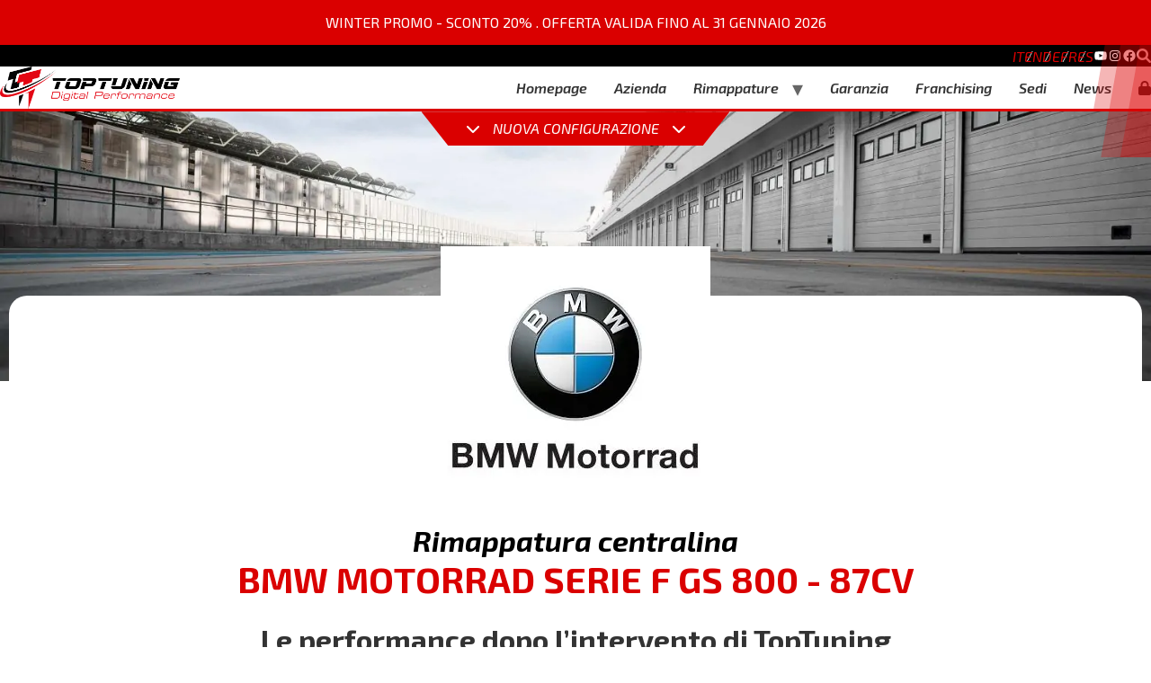

--- FILE ---
content_type: text/html; charset=UTF-8
request_url: https://www.toptuning.it/it/centraline/BMW-MOTORRAD-SERIE-F-GS-800-87CV.htm
body_size: 39187
content:
<!doctype html>
<html lang="it-IT">

<head>
	<meta charset="UTF-8">
		<meta name="viewport" content="width=device-width, initial-scale=1">
	<link rel="profile" href="https://gmpg.org/xfn/11">
	<meta name='robots' content='index, follow, max-image-preview:large, max-snippet:-1, max-video-preview:-1' />
	<style>img:is([sizes="auto" i], [sizes^="auto," i]) { contain-intrinsic-size: 3000px 1500px }</style>
	<link rel="alternate" hreflang="it" href="https://www.toptuning.it/it/centraline/BMW-MOTORRAD-SERIE-F-GS-800-87CV.htm" />
<link rel="alternate" hreflang="en" href="https://www.toptuning.it/en/chip-tuning/BMW-MOTORRAD-SERIE-F-GS-800-87CV.htm" />
<link rel="alternate" hreflang="de" href="https://www.toptuning.it/de/chip-tuning/BMW-MOTORRAD-SERIE-F-GS-800-87CV.htm" />
<link rel="alternate" hreflang="fr" href="https://www.toptuning.it/fr/chip-tuning/BMW-MOTORRAD-SERIE-F-GS-800-87CV.htm" />
<link rel="alternate" hreflang="es" href="https://www.toptuning.it/es/chip-tuning/BMW-MOTORRAD-SERIE-F-GS-800-87CV.htm" />
<link rel="alternate" hreflang="x-default" href="https://www.toptuning.it/it/centraline/BMW-MOTORRAD-SERIE-F-GS-800-87CV.htm" />
<link rel='preload' href='https://www.toptuning.it/wp-content/plugins/ns_motori/motori.json?1768906769' as='fetch' crossorigin='anonymous' type='application/json' /><script type='text/javascript'>
                let motori_vars;
                fetch('https://www.toptuning.it/wp-content/plugins/ns_motori/motori.json?1768906769')
                    .then((response) => response.json())
                    .then((json) => {
                        motori_vars = json;
                    });
            </script>
	<!-- This site is optimized with the Yoast SEO plugin v21.1 - https://yoast.com/wordpress/plugins/seo/ -->
	<title>Rimappatura Centralina BMW MOTORRAD SERIE F GS 800 - 87CV</title>
	<meta name="description" content="Prenota ora la rimappatura centralina Bmw Motorrad Serie F Gs 800 - 87cv. Scopri subito vantaggi e prezzi nel sito di TopTuning e trova la sede più vicina a te." />
	<link rel="canonical" href="https://www.toptuning.it/it/centraline/BMW-MOTORRAD-SERIE-F-GS-800-87CV.htm" />
	<meta property="og:locale" content="it_IT" />
	<meta property="og:type" content="article" />
	<meta property="og:title" content="BMW MOTO SERIE F R 800 - 87CV - TopTuning" />
	<meta property="og:url" content="https://www.toptuning.it/it/centraline/BMW-MOTORRAD-SERIE-F-GS-800-87CV.htm" />
	<meta property="og:site_name" content="TopTuning" />
	<meta property="article:modified_time" content="2025-03-03T14:09:38+00:00" />
	<meta name="twitter:card" content="summary_large_image" />
	<script type="application/ld+json" class="yoast-schema-graph">{"@context":"https://schema.org","@graph":[{"@type":"WebPage","@id":"https://www.toptuning.it/it/centraline/BMW-MOTORRAD-SERIE-F-GS-800-87CV.htm","url":"https://www.toptuning.it/it/centraline/BMW-MOTORRAD-SERIE-F-GS-800-87CV.htm","name":"BMW MOTO SERIE F R 800 - 87CV - TopTuning","isPartOf":{"@id":"https://www.toptuning.it/it/#website"},"datePublished":"2024-05-16T12:21:45+00:00","dateModified":"2025-03-03T14:09:38+00:00","breadcrumb":{"@id":"https://www.toptuning.it/it/centraline/BMW-MOTORRAD-SERIE-F-GS-800-87CV.htm#breadcrumb"},"inLanguage":"it-IT","potentialAction":[{"@type":"ReadAction","target":["https://www.toptuning.it/it/centraline/BMW-MOTORRAD-SERIE-F-GS-800-87CV.htm"]}]},{"@type":"BreadcrumbList","@id":"https://www.toptuning.it/it/centraline/BMW-MOTORRAD-SERIE-F-GS-800-87CV.htm#breadcrumb","itemListElement":[{"@type":"ListItem","position":1,"name":"Home","item":"https://www.toptuning.it/it"},{"@type":"ListItem","position":2,"name":"BMW MOTO SERIE F R 800 &#8211; 87CV"}]},{"@type":"WebSite","@id":"https://www.toptuning.it/it/#website","url":"https://www.toptuning.it/it/","name":"TopTuning","description":"","publisher":{"@id":"https://www.toptuning.it/it/#organization"},"potentialAction":[{"@type":"SearchAction","target":{"@type":"EntryPoint","urlTemplate":"https://www.toptuning.it/it/?s={search_term_string}"},"query-input":"required name=search_term_string"}],"inLanguage":"it-IT"},{"@type":"Organization","@id":"https://www.toptuning.it/it/#organization","name":"TopTuning","url":"https://www.toptuning.it/it/","logo":{"@type":"ImageObject","inLanguage":"it-IT","@id":"https://www.toptuning.it/it/#/schema/logo/image/","url":"https://www.toptuning.it/wp-content/uploads/2022/12/LOGO-TOPTUNING-2022.png","contentUrl":"https://www.toptuning.it/wp-content/uploads/2022/12/LOGO-TOPTUNING-2022.png","width":7476,"height":1760,"caption":"TopTuning"},"image":{"@id":"https://www.toptuning.it/it/#/schema/logo/image/"}}]}</script>
	<!-- / Yoast SEO plugin. -->


<link rel='dns-prefetch' href='//cdn.jsdelivr.net' />
<link rel='dns-prefetch' href='//cdnjs.cloudflare.com' />
<link id="dce-dynamic-visibility-style" rel="preload" href="https://www.toptuning.it/wp-content/plugins/dynamic-visibility-for-elementor/assets/css/dynamic-visibility.css?ver=5.0.13" as="style" media="all" onload="this.onload=null;this.rel='stylesheet'" type="text/css"><noscript><link id="dce-dynamic-visibility-style" rel="stylesheet" href="https://www.toptuning.it/wp-content/plugins/dynamic-visibility-for-elementor/assets/css/dynamic-visibility.css?ver=5.0.13" media="all" type="text/css"></noscript>
<link id="wp-block-library" rel="preload" href="https://www.toptuning.it/wp-includes/css/dist/block-library/style.min.css?ver=6.7.2" as="style" media="all" onload="this.onload=null;this.rel='stylesheet'" type="text/css"><noscript><link id="wp-block-library" rel="stylesheet" href="https://www.toptuning.it/wp-includes/css/dist/block-library/style.min.css?ver=6.7.2" media="all" type="text/css"></noscript>
<style id='classic-theme-styles-inline-css'>
/*! This file is auto-generated */
.wp-block-button__link{color:#fff;background-color:#32373c;border-radius:9999px;box-shadow:none;text-decoration:none;padding:calc(.667em + 2px) calc(1.333em + 2px);font-size:1.125em}.wp-block-file__button{background:#32373c;color:#fff;text-decoration:none}
</style>
<style id='global-styles-inline-css'>
:root{--wp--preset--aspect-ratio--square: 1;--wp--preset--aspect-ratio--4-3: 4/3;--wp--preset--aspect-ratio--3-4: 3/4;--wp--preset--aspect-ratio--3-2: 3/2;--wp--preset--aspect-ratio--2-3: 2/3;--wp--preset--aspect-ratio--16-9: 16/9;--wp--preset--aspect-ratio--9-16: 9/16;--wp--preset--color--black: #000000;--wp--preset--color--cyan-bluish-gray: #abb8c3;--wp--preset--color--white: #ffffff;--wp--preset--color--pale-pink: #f78da7;--wp--preset--color--vivid-red: #cf2e2e;--wp--preset--color--luminous-vivid-orange: #ff6900;--wp--preset--color--luminous-vivid-amber: #fcb900;--wp--preset--color--light-green-cyan: #7bdcb5;--wp--preset--color--vivid-green-cyan: #00d084;--wp--preset--color--pale-cyan-blue: #8ed1fc;--wp--preset--color--vivid-cyan-blue: #0693e3;--wp--preset--color--vivid-purple: #9b51e0;--wp--preset--gradient--vivid-cyan-blue-to-vivid-purple: linear-gradient(135deg,rgba(6,147,227,1) 0%,rgb(155,81,224) 100%);--wp--preset--gradient--light-green-cyan-to-vivid-green-cyan: linear-gradient(135deg,rgb(122,220,180) 0%,rgb(0,208,130) 100%);--wp--preset--gradient--luminous-vivid-amber-to-luminous-vivid-orange: linear-gradient(135deg,rgba(252,185,0,1) 0%,rgba(255,105,0,1) 100%);--wp--preset--gradient--luminous-vivid-orange-to-vivid-red: linear-gradient(135deg,rgba(255,105,0,1) 0%,rgb(207,46,46) 100%);--wp--preset--gradient--very-light-gray-to-cyan-bluish-gray: linear-gradient(135deg,rgb(238,238,238) 0%,rgb(169,184,195) 100%);--wp--preset--gradient--cool-to-warm-spectrum: linear-gradient(135deg,rgb(74,234,220) 0%,rgb(151,120,209) 20%,rgb(207,42,186) 40%,rgb(238,44,130) 60%,rgb(251,105,98) 80%,rgb(254,248,76) 100%);--wp--preset--gradient--blush-light-purple: linear-gradient(135deg,rgb(255,206,236) 0%,rgb(152,150,240) 100%);--wp--preset--gradient--blush-bordeaux: linear-gradient(135deg,rgb(254,205,165) 0%,rgb(254,45,45) 50%,rgb(107,0,62) 100%);--wp--preset--gradient--luminous-dusk: linear-gradient(135deg,rgb(255,203,112) 0%,rgb(199,81,192) 50%,rgb(65,88,208) 100%);--wp--preset--gradient--pale-ocean: linear-gradient(135deg,rgb(255,245,203) 0%,rgb(182,227,212) 50%,rgb(51,167,181) 100%);--wp--preset--gradient--electric-grass: linear-gradient(135deg,rgb(202,248,128) 0%,rgb(113,206,126) 100%);--wp--preset--gradient--midnight: linear-gradient(135deg,rgb(2,3,129) 0%,rgb(40,116,252) 100%);--wp--preset--font-size--small: 13px;--wp--preset--font-size--medium: 20px;--wp--preset--font-size--large: 36px;--wp--preset--font-size--x-large: 42px;--wp--preset--spacing--20: 0.44rem;--wp--preset--spacing--30: 0.67rem;--wp--preset--spacing--40: 1rem;--wp--preset--spacing--50: 1.5rem;--wp--preset--spacing--60: 2.25rem;--wp--preset--spacing--70: 3.38rem;--wp--preset--spacing--80: 5.06rem;--wp--preset--shadow--natural: 6px 6px 9px rgba(0, 0, 0, 0.2);--wp--preset--shadow--deep: 12px 12px 50px rgba(0, 0, 0, 0.4);--wp--preset--shadow--sharp: 6px 6px 0px rgba(0, 0, 0, 0.2);--wp--preset--shadow--outlined: 6px 6px 0px -3px rgba(255, 255, 255, 1), 6px 6px rgba(0, 0, 0, 1);--wp--preset--shadow--crisp: 6px 6px 0px rgba(0, 0, 0, 1);}:where(.is-layout-flex){gap: 0.5em;}:where(.is-layout-grid){gap: 0.5em;}body .is-layout-flex{display: flex;}.is-layout-flex{flex-wrap: wrap;align-items: center;}.is-layout-flex > :is(*, div){margin: 0;}body .is-layout-grid{display: grid;}.is-layout-grid > :is(*, div){margin: 0;}:where(.wp-block-columns.is-layout-flex){gap: 2em;}:where(.wp-block-columns.is-layout-grid){gap: 2em;}:where(.wp-block-post-template.is-layout-flex){gap: 1.25em;}:where(.wp-block-post-template.is-layout-grid){gap: 1.25em;}.has-black-color{color: var(--wp--preset--color--black) !important;}.has-cyan-bluish-gray-color{color: var(--wp--preset--color--cyan-bluish-gray) !important;}.has-white-color{color: var(--wp--preset--color--white) !important;}.has-pale-pink-color{color: var(--wp--preset--color--pale-pink) !important;}.has-vivid-red-color{color: var(--wp--preset--color--vivid-red) !important;}.has-luminous-vivid-orange-color{color: var(--wp--preset--color--luminous-vivid-orange) !important;}.has-luminous-vivid-amber-color{color: var(--wp--preset--color--luminous-vivid-amber) !important;}.has-light-green-cyan-color{color: var(--wp--preset--color--light-green-cyan) !important;}.has-vivid-green-cyan-color{color: var(--wp--preset--color--vivid-green-cyan) !important;}.has-pale-cyan-blue-color{color: var(--wp--preset--color--pale-cyan-blue) !important;}.has-vivid-cyan-blue-color{color: var(--wp--preset--color--vivid-cyan-blue) !important;}.has-vivid-purple-color{color: var(--wp--preset--color--vivid-purple) !important;}.has-black-background-color{background-color: var(--wp--preset--color--black) !important;}.has-cyan-bluish-gray-background-color{background-color: var(--wp--preset--color--cyan-bluish-gray) !important;}.has-white-background-color{background-color: var(--wp--preset--color--white) !important;}.has-pale-pink-background-color{background-color: var(--wp--preset--color--pale-pink) !important;}.has-vivid-red-background-color{background-color: var(--wp--preset--color--vivid-red) !important;}.has-luminous-vivid-orange-background-color{background-color: var(--wp--preset--color--luminous-vivid-orange) !important;}.has-luminous-vivid-amber-background-color{background-color: var(--wp--preset--color--luminous-vivid-amber) !important;}.has-light-green-cyan-background-color{background-color: var(--wp--preset--color--light-green-cyan) !important;}.has-vivid-green-cyan-background-color{background-color: var(--wp--preset--color--vivid-green-cyan) !important;}.has-pale-cyan-blue-background-color{background-color: var(--wp--preset--color--pale-cyan-blue) !important;}.has-vivid-cyan-blue-background-color{background-color: var(--wp--preset--color--vivid-cyan-blue) !important;}.has-vivid-purple-background-color{background-color: var(--wp--preset--color--vivid-purple) !important;}.has-black-border-color{border-color: var(--wp--preset--color--black) !important;}.has-cyan-bluish-gray-border-color{border-color: var(--wp--preset--color--cyan-bluish-gray) !important;}.has-white-border-color{border-color: var(--wp--preset--color--white) !important;}.has-pale-pink-border-color{border-color: var(--wp--preset--color--pale-pink) !important;}.has-vivid-red-border-color{border-color: var(--wp--preset--color--vivid-red) !important;}.has-luminous-vivid-orange-border-color{border-color: var(--wp--preset--color--luminous-vivid-orange) !important;}.has-luminous-vivid-amber-border-color{border-color: var(--wp--preset--color--luminous-vivid-amber) !important;}.has-light-green-cyan-border-color{border-color: var(--wp--preset--color--light-green-cyan) !important;}.has-vivid-green-cyan-border-color{border-color: var(--wp--preset--color--vivid-green-cyan) !important;}.has-pale-cyan-blue-border-color{border-color: var(--wp--preset--color--pale-cyan-blue) !important;}.has-vivid-cyan-blue-border-color{border-color: var(--wp--preset--color--vivid-cyan-blue) !important;}.has-vivid-purple-border-color{border-color: var(--wp--preset--color--vivid-purple) !important;}.has-vivid-cyan-blue-to-vivid-purple-gradient-background{background: var(--wp--preset--gradient--vivid-cyan-blue-to-vivid-purple) !important;}.has-light-green-cyan-to-vivid-green-cyan-gradient-background{background: var(--wp--preset--gradient--light-green-cyan-to-vivid-green-cyan) !important;}.has-luminous-vivid-amber-to-luminous-vivid-orange-gradient-background{background: var(--wp--preset--gradient--luminous-vivid-amber-to-luminous-vivid-orange) !important;}.has-luminous-vivid-orange-to-vivid-red-gradient-background{background: var(--wp--preset--gradient--luminous-vivid-orange-to-vivid-red) !important;}.has-very-light-gray-to-cyan-bluish-gray-gradient-background{background: var(--wp--preset--gradient--very-light-gray-to-cyan-bluish-gray) !important;}.has-cool-to-warm-spectrum-gradient-background{background: var(--wp--preset--gradient--cool-to-warm-spectrum) !important;}.has-blush-light-purple-gradient-background{background: var(--wp--preset--gradient--blush-light-purple) !important;}.has-blush-bordeaux-gradient-background{background: var(--wp--preset--gradient--blush-bordeaux) !important;}.has-luminous-dusk-gradient-background{background: var(--wp--preset--gradient--luminous-dusk) !important;}.has-pale-ocean-gradient-background{background: var(--wp--preset--gradient--pale-ocean) !important;}.has-electric-grass-gradient-background{background: var(--wp--preset--gradient--electric-grass) !important;}.has-midnight-gradient-background{background: var(--wp--preset--gradient--midnight) !important;}.has-small-font-size{font-size: var(--wp--preset--font-size--small) !important;}.has-medium-font-size{font-size: var(--wp--preset--font-size--medium) !important;}.has-large-font-size{font-size: var(--wp--preset--font-size--large) !important;}.has-x-large-font-size{font-size: var(--wp--preset--font-size--x-large) !important;}
:where(.wp-block-post-template.is-layout-flex){gap: 1.25em;}:where(.wp-block-post-template.is-layout-grid){gap: 1.25em;}
:where(.wp-block-columns.is-layout-flex){gap: 2em;}:where(.wp-block-columns.is-layout-grid){gap: 2em;}
:root :where(.wp-block-pullquote){font-size: 1.5em;line-height: 1.6;}
</style>
<link id="wpml-blocks" rel="preload" href="https://www.toptuning.it/wp-content/plugins/sitepress-multilingual-cms/dist/css/blocks/styles.css?ver=4.6.4" as="style" media="all" onload="this.onload=null;this.rel='stylesheet'" type="text/css"><noscript><link id="wpml-blocks" rel="stylesheet" href="https://www.toptuning.it/wp-content/plugins/sitepress-multilingual-cms/dist/css/blocks/styles.css?ver=4.6.4" media="all" type="text/css"></noscript>
<link id="contact-form-7" rel="preload" href="https://www.toptuning.it/wp-content/plugins/contact-form-7/includes/css/styles.css?ver=6.0.5" as="style" media="all" onload="this.onload=null;this.rel='stylesheet'" type="text/css"><noscript><link id="contact-form-7" rel="stylesheet" href="https://www.toptuning.it/wp-content/plugins/contact-form-7/includes/css/styles.css?ver=6.0.5" media="all" type="text/css"></noscript>
<link id="motori-front-style" rel="preload" href="https://www.toptuning.it/wp-content/plugins/ns_motori/assets/css/front/motori.css?ver=6.7.2" as="style" media="all" onload="this.onload=null;this.rel='stylesheet'" type="text/css"><noscript><link id="motori-front-style" rel="stylesheet" href="https://www.toptuning.it/wp-content/plugins/ns_motori/assets/css/front/motori.css?ver=6.7.2" media="all" type="text/css"></noscript>
<link id="configuratore_esteso-front-style" rel="preload" href="https://www.toptuning.it/wp-content/plugins/ns_motori/assets/css/front/configuratore_esteso.css?ver=6.7.2" as="style" media="all" onload="this.onload=null;this.rel='stylesheet'" type="text/css"><noscript><link id="configuratore_esteso-front-style" rel="stylesheet" href="https://www.toptuning.it/wp-content/plugins/ns_motori/assets/css/front/configuratore_esteso.css?ver=6.7.2" media="all" type="text/css"></noscript>
<link id="bootstrap-front-style" rel="preload" href="https://www.toptuning.it/wp-content/plugins/ns_motori/assets/css/front/bootstrap.min.css?ver=6.7.2" as="style" media="all" onload="this.onload=null;this.rel='stylesheet'" type="text/css"><noscript><link id="bootstrap-front-style" rel="stylesheet" href="https://www.toptuning.it/wp-content/plugins/ns_motori/assets/css/front/bootstrap.min.css?ver=6.7.2" media="all" type="text/css"></noscript>
<link id="submenu-motori-front-style" rel="preload" href="https://www.toptuning.it/wp-content/plugins/ns_motori/assets/css/front/submenu-motori.css?ver=6.7.2" as="style" media="all" onload="this.onload=null;this.rel='stylesheet'" type="text/css"><noscript><link id="submenu-motori-front-style" rel="stylesheet" href="https://www.toptuning.it/wp-content/plugins/ns_motori/assets/css/front/submenu-motori.css?ver=6.7.2" media="all" type="text/css"></noscript>
<link id="sedi-style" rel="preload" href="https://www.toptuning.it/wp-content/plugins/ns_sedi/assets/css/front/style.css?ver=1" as="style" media="all" onload="this.onload=null;this.rel='stylesheet'" type="text/css"><noscript><link id="sedi-style" rel="stylesheet" href="https://www.toptuning.it/wp-content/plugins/ns_sedi/assets/css/front/style.css?ver=1" media="all" type="text/css"></noscript>
<link id="top_bar_marquee_css" rel="preload" href="https://www.toptuning.it/wp-content/plugins/top_bar_marquee/assets/css/top_bar_marquee.css?ver=1.1.1" as="style" media="all" onload="this.onload=null;this.rel='stylesheet'" type="text/css"><noscript><link id="top_bar_marquee_css" rel="stylesheet" href="https://www.toptuning.it/wp-content/plugins/top_bar_marquee/assets/css/top_bar_marquee.css?ver=1.1.1" media="all" type="text/css"></noscript>
<link id="wpml-legacy-horizontal-list-0" rel="preload" href="https://www.toptuning.it/wp-content/plugins/sitepress-multilingual-cms/templates/language-switchers/legacy-list-horizontal/style.min.css?ver=1" as="style" media="all" onload="this.onload=null;this.rel='stylesheet'" type="text/css"><noscript><link id="wpml-legacy-horizontal-list-0" rel="stylesheet" href="https://www.toptuning.it/wp-content/plugins/sitepress-multilingual-cms/templates/language-switchers/legacy-list-horizontal/style.min.css?ver=1" media="all" type="text/css"></noscript>
<link id="cmplz-general" rel="preload" href="https://www.toptuning.it/wp-content/plugins/complianz-gdpr-premium/assets/css/cookieblocker.min.css?ver=1760108717" as="style" media="all" onload="this.onload=null;this.rel='stylesheet'" type="text/css"><noscript><link id="cmplz-general" rel="stylesheet" href="https://www.toptuning.it/wp-content/plugins/complianz-gdpr-premium/assets/css/cookieblocker.min.css?ver=1760108717" media="all" type="text/css"></noscript>
<link id="hello-elementor" rel="preload" href="https://www.toptuning.it/wp-content/themes/hello-elementor/style.min.css?ver=3.1.0" as="style" media="all" onload="this.onload=null;this.rel='stylesheet'" type="text/css"><noscript><link id="hello-elementor" rel="stylesheet" href="https://www.toptuning.it/wp-content/themes/hello-elementor/style.min.css?ver=3.1.0" media="all" type="text/css"></noscript>
<link id="hello-elementor-theme-style" rel="preload" href="https://www.toptuning.it/wp-content/themes/hello-elementor/theme.min.css?ver=3.1.0" as="style" media="all" onload="this.onload=null;this.rel='stylesheet'" type="text/css"><noscript><link id="hello-elementor-theme-style" rel="stylesheet" href="https://www.toptuning.it/wp-content/themes/hello-elementor/theme.min.css?ver=3.1.0" media="all" type="text/css"></noscript>
<link id="hello-elementor-header-footer" rel="preload" href="https://www.toptuning.it/wp-content/themes/hello-elementor/header-footer.min.css?ver=3.1.0" as="style" media="all" onload="this.onload=null;this.rel='stylesheet'" type="text/css"><noscript><link id="hello-elementor-header-footer" rel="stylesheet" href="https://www.toptuning.it/wp-content/themes/hello-elementor/header-footer.min.css?ver=3.1.0" media="all" type="text/css"></noscript>
<link rel='stylesheet' id='elementor-icons-css' href='https://www.toptuning.it/wp-content/plugins/elementor/assets/lib/eicons/css/elementor-icons.min.css?ver=5.30.0' media='all' />
<link rel='stylesheet' id='elementor-frontend-css' href='https://www.toptuning.it/wp-content/plugins/elementor/assets/css/frontend-lite.min.css?ver=3.23.1' media='all' />
<style id='elementor-frontend-inline-css'>
.elementor-kit-139{--e-global-color-primary:#030303;--e-global-color-secondary:#54595F;--e-global-color-text:#7A7A7A;--e-global-color-accent:#DA0000;--e-global-color-086f832:#FFFFFF;--e-global-color-fe19238:#F5F4F4;--e-global-color-50453b7:#1B1718;--e-global-color-9e6006b:#09090B;--e-global-color-965313c:#1D1D1D;--e-global-typography-primary-font-family:"Exo 2";--e-global-typography-primary-font-size:45px;--e-global-typography-primary-font-weight:700;--e-global-typography-primary-font-style:italic;--e-global-typography-secondary-font-family:"Exo 2";--e-global-typography-secondary-font-size:25px;--e-global-typography-secondary-font-weight:700;--e-global-typography-text-font-family:"Exo 2";--e-global-typography-text-font-size:16px;--e-global-typography-text-font-weight:400;--e-global-typography-text-font-style:italic;--e-global-typography-accent-font-family:"Exo 2";--e-global-typography-accent-font-weight:500;--e-global-typography-291e089-font-family:"Exo 2";--e-global-typography-291e089-font-size:25px;--e-global-typography-291e089-font-weight:700;--e-global-typography-291e089-font-style:italic;--e-global-typography-6673a8e-font-family:"Exo 2";--e-global-typography-6673a8e-font-weight:300;--e-global-typography-6673a8e-font-style:italic;font-family:"Exo 2", Sans-serif;background-color:#FFFFFF;}.elementor-kit-139 a{font-family:"Exo 2", Sans-serif;text-decoration:none;}.elementor-kit-139 h1{font-family:"Exo 2", Sans-serif;}.elementor-kit-139 h2{font-family:"Exo 2", Sans-serif;}.elementor-kit-139 h3{font-family:"Exo 2", Sans-serif;}.elementor-kit-139 h4{font-family:"Exo 2", Sans-serif;}.elementor-kit-139 h5{font-family:"Exo 2", Sans-serif;}.elementor-kit-139 h6{font-family:"Exo 2", Sans-serif;}.elementor-section.elementor-section-boxed > .elementor-container{max-width:1140px;}.e-con{--container-max-width:1140px;}.elementor-widget:not(:last-child){margin-block-end:20px;}.elementor-element{--widgets-spacing:20px 20px;}{}h1.entry-title{display:var(--page-title-display);}.elementor-kit-139 e-page-transition{background-color:#FFBC7D;}@media(max-width:1024px){.elementor-kit-139{--e-global-typography-primary-font-size:45px;--e-global-typography-secondary-font-size:22px;}.elementor-section.elementor-section-boxed > .elementor-container{max-width:1024px;}.e-con{--container-max-width:1024px;}}@media(max-width:767px){.elementor-kit-139{--e-global-typography-primary-font-size:27px;--e-global-typography-secondary-font-size:15px;--e-global-typography-6673a8e-font-size:22px;}.elementor-section.elementor-section-boxed > .elementor-container{max-width:767px;}.e-con{--container-max-width:767px;}}
.elementor-widget-heading .elementor-heading-title{color:var( --e-global-color-primary );font-family:var( --e-global-typography-primary-font-family ), Sans-serif;font-size:var( --e-global-typography-primary-font-size );font-weight:var( --e-global-typography-primary-font-weight );font-style:var( --e-global-typography-primary-font-style );}.elementor-widget-image .widget-image-caption{color:var( --e-global-color-text );font-family:var( --e-global-typography-text-font-family ), Sans-serif;font-size:var( --e-global-typography-text-font-size );font-weight:var( --e-global-typography-text-font-weight );font-style:var( --e-global-typography-text-font-style );}.elementor-widget-text-editor{color:var( --e-global-color-text );font-family:var( --e-global-typography-text-font-family ), Sans-serif;font-size:var( --e-global-typography-text-font-size );font-weight:var( --e-global-typography-text-font-weight );font-style:var( --e-global-typography-text-font-style );}.elementor-widget-text-editor.elementor-drop-cap-view-stacked .elementor-drop-cap{background-color:var( --e-global-color-primary );}.elementor-widget-text-editor.elementor-drop-cap-view-framed .elementor-drop-cap, .elementor-widget-text-editor.elementor-drop-cap-view-default .elementor-drop-cap{color:var( --e-global-color-primary );border-color:var( --e-global-color-primary );}.elementor-widget-button .elementor-button{font-family:var( --e-global-typography-accent-font-family ), Sans-serif;font-weight:var( --e-global-typography-accent-font-weight );background-color:var( --e-global-color-accent );}.elementor-widget-divider{--divider-color:var( --e-global-color-secondary );}.elementor-widget-divider .elementor-divider__text{color:var( --e-global-color-secondary );font-family:var( --e-global-typography-secondary-font-family ), Sans-serif;font-size:var( --e-global-typography-secondary-font-size );font-weight:var( --e-global-typography-secondary-font-weight );}.elementor-widget-divider.elementor-view-stacked .elementor-icon{background-color:var( --e-global-color-secondary );}.elementor-widget-divider.elementor-view-framed .elementor-icon, .elementor-widget-divider.elementor-view-default .elementor-icon{color:var( --e-global-color-secondary );border-color:var( --e-global-color-secondary );}.elementor-widget-divider.elementor-view-framed .elementor-icon, .elementor-widget-divider.elementor-view-default .elementor-icon svg{fill:var( --e-global-color-secondary );}.elementor-widget-image-box .elementor-image-box-title{color:var( --e-global-color-primary );font-family:var( --e-global-typography-primary-font-family ), Sans-serif;font-size:var( --e-global-typography-primary-font-size );font-weight:var( --e-global-typography-primary-font-weight );font-style:var( --e-global-typography-primary-font-style );}.elementor-widget-image-box .elementor-image-box-description{color:var( --e-global-color-text );font-family:var( --e-global-typography-text-font-family ), Sans-serif;font-size:var( --e-global-typography-text-font-size );font-weight:var( --e-global-typography-text-font-weight );font-style:var( --e-global-typography-text-font-style );}.elementor-widget-icon.elementor-view-stacked .elementor-icon{background-color:var( --e-global-color-primary );}.elementor-widget-icon.elementor-view-framed .elementor-icon, .elementor-widget-icon.elementor-view-default .elementor-icon{color:var( --e-global-color-primary );border-color:var( --e-global-color-primary );}.elementor-widget-icon.elementor-view-framed .elementor-icon, .elementor-widget-icon.elementor-view-default .elementor-icon svg{fill:var( --e-global-color-primary );}.elementor-widget-icon-box.elementor-view-stacked .elementor-icon{background-color:var( --e-global-color-primary );}.elementor-widget-icon-box.elementor-view-framed .elementor-icon, .elementor-widget-icon-box.elementor-view-default .elementor-icon{fill:var( --e-global-color-primary );color:var( --e-global-color-primary );border-color:var( --e-global-color-primary );}.elementor-widget-icon-box .elementor-icon-box-title{color:var( --e-global-color-primary );}.elementor-widget-icon-box .elementor-icon-box-title, .elementor-widget-icon-box .elementor-icon-box-title a{font-family:var( --e-global-typography-primary-font-family ), Sans-serif;font-size:var( --e-global-typography-primary-font-size );font-weight:var( --e-global-typography-primary-font-weight );font-style:var( --e-global-typography-primary-font-style );}.elementor-widget-icon-box .elementor-icon-box-description{color:var( --e-global-color-text );font-family:var( --e-global-typography-text-font-family ), Sans-serif;font-size:var( --e-global-typography-text-font-size );font-weight:var( --e-global-typography-text-font-weight );font-style:var( --e-global-typography-text-font-style );}.elementor-widget-star-rating .elementor-star-rating__title{color:var( --e-global-color-text );font-family:var( --e-global-typography-text-font-family ), Sans-serif;font-size:var( --e-global-typography-text-font-size );font-weight:var( --e-global-typography-text-font-weight );font-style:var( --e-global-typography-text-font-style );}.elementor-widget-image-gallery .gallery-item .gallery-caption{font-family:var( --e-global-typography-accent-font-family ), Sans-serif;font-weight:var( --e-global-typography-accent-font-weight );}.elementor-widget-icon-list .elementor-icon-list-item:not(:last-child):after{border-color:var( --e-global-color-text );}.elementor-widget-icon-list .elementor-icon-list-icon i{color:var( --e-global-color-primary );}.elementor-widget-icon-list .elementor-icon-list-icon svg{fill:var( --e-global-color-primary );}.elementor-widget-icon-list .elementor-icon-list-item > .elementor-icon-list-text, .elementor-widget-icon-list .elementor-icon-list-item > a{font-family:var( --e-global-typography-text-font-family ), Sans-serif;font-size:var( --e-global-typography-text-font-size );font-weight:var( --e-global-typography-text-font-weight );font-style:var( --e-global-typography-text-font-style );}.elementor-widget-icon-list .elementor-icon-list-text{color:var( --e-global-color-secondary );}.elementor-widget-counter .elementor-counter-number-wrapper{color:var( --e-global-color-primary );font-family:var( --e-global-typography-primary-font-family ), Sans-serif;font-size:var( --e-global-typography-primary-font-size );font-weight:var( --e-global-typography-primary-font-weight );font-style:var( --e-global-typography-primary-font-style );}.elementor-widget-counter .elementor-counter-title{color:var( --e-global-color-secondary );font-family:var( --e-global-typography-secondary-font-family ), Sans-serif;font-size:var( --e-global-typography-secondary-font-size );font-weight:var( --e-global-typography-secondary-font-weight );}.elementor-widget-progress .elementor-progress-wrapper .elementor-progress-bar{background-color:var( --e-global-color-primary );}.elementor-widget-progress .elementor-title{color:var( --e-global-color-primary );font-family:var( --e-global-typography-text-font-family ), Sans-serif;font-size:var( --e-global-typography-text-font-size );font-weight:var( --e-global-typography-text-font-weight );font-style:var( --e-global-typography-text-font-style );}.elementor-widget-testimonial .elementor-testimonial-content{color:var( --e-global-color-text );font-family:var( --e-global-typography-text-font-family ), Sans-serif;font-size:var( --e-global-typography-text-font-size );font-weight:var( --e-global-typography-text-font-weight );font-style:var( --e-global-typography-text-font-style );}.elementor-widget-testimonial .elementor-testimonial-name{color:var( --e-global-color-primary );font-family:var( --e-global-typography-primary-font-family ), Sans-serif;font-size:var( --e-global-typography-primary-font-size );font-weight:var( --e-global-typography-primary-font-weight );font-style:var( --e-global-typography-primary-font-style );}.elementor-widget-testimonial .elementor-testimonial-job{color:var( --e-global-color-secondary );font-family:var( --e-global-typography-secondary-font-family ), Sans-serif;font-size:var( --e-global-typography-secondary-font-size );font-weight:var( --e-global-typography-secondary-font-weight );}.elementor-widget-tabs .elementor-tab-title, .elementor-widget-tabs .elementor-tab-title a{color:var( --e-global-color-primary );}.elementor-widget-tabs .elementor-tab-title.elementor-active,
					 .elementor-widget-tabs .elementor-tab-title.elementor-active a{color:var( --e-global-color-accent );}.elementor-widget-tabs .elementor-tab-title{font-family:var( --e-global-typography-primary-font-family ), Sans-serif;font-size:var( --e-global-typography-primary-font-size );font-weight:var( --e-global-typography-primary-font-weight );font-style:var( --e-global-typography-primary-font-style );}.elementor-widget-tabs .elementor-tab-content{color:var( --e-global-color-text );font-family:var( --e-global-typography-text-font-family ), Sans-serif;font-size:var( --e-global-typography-text-font-size );font-weight:var( --e-global-typography-text-font-weight );font-style:var( --e-global-typography-text-font-style );}.elementor-widget-accordion .elementor-accordion-icon, .elementor-widget-accordion .elementor-accordion-title{color:var( --e-global-color-primary );}.elementor-widget-accordion .elementor-accordion-icon svg{fill:var( --e-global-color-primary );}.elementor-widget-accordion .elementor-active .elementor-accordion-icon, .elementor-widget-accordion .elementor-active .elementor-accordion-title{color:var( --e-global-color-accent );}.elementor-widget-accordion .elementor-active .elementor-accordion-icon svg{fill:var( --e-global-color-accent );}.elementor-widget-accordion .elementor-accordion-title{font-family:var( --e-global-typography-primary-font-family ), Sans-serif;font-size:var( --e-global-typography-primary-font-size );font-weight:var( --e-global-typography-primary-font-weight );font-style:var( --e-global-typography-primary-font-style );}.elementor-widget-accordion .elementor-tab-content{color:var( --e-global-color-text );font-family:var( --e-global-typography-text-font-family ), Sans-serif;font-size:var( --e-global-typography-text-font-size );font-weight:var( --e-global-typography-text-font-weight );font-style:var( --e-global-typography-text-font-style );}.elementor-widget-toggle .elementor-toggle-title, .elementor-widget-toggle .elementor-toggle-icon{color:var( --e-global-color-primary );}.elementor-widget-toggle .elementor-toggle-icon svg{fill:var( --e-global-color-primary );}.elementor-widget-toggle .elementor-tab-title.elementor-active a, .elementor-widget-toggle .elementor-tab-title.elementor-active .elementor-toggle-icon{color:var( --e-global-color-accent );}.elementor-widget-toggle .elementor-toggle-title{font-family:var( --e-global-typography-primary-font-family ), Sans-serif;font-size:var( --e-global-typography-primary-font-size );font-weight:var( --e-global-typography-primary-font-weight );font-style:var( --e-global-typography-primary-font-style );}.elementor-widget-toggle .elementor-tab-content{color:var( --e-global-color-text );font-family:var( --e-global-typography-text-font-family ), Sans-serif;font-size:var( --e-global-typography-text-font-size );font-weight:var( --e-global-typography-text-font-weight );font-style:var( --e-global-typography-text-font-style );}.elementor-widget-alert .elementor-alert-title{font-family:var( --e-global-typography-primary-font-family ), Sans-serif;font-size:var( --e-global-typography-primary-font-size );font-weight:var( --e-global-typography-primary-font-weight );font-style:var( --e-global-typography-primary-font-style );}.elementor-widget-alert .elementor-alert-description{font-family:var( --e-global-typography-text-font-family ), Sans-serif;font-size:var( --e-global-typography-text-font-size );font-weight:var( --e-global-typography-text-font-weight );font-style:var( --e-global-typography-text-font-style );}.elementor-widget-ns_search_form input[type="search"].elementor-search-form__input{font-family:var( --e-global-typography-text-font-family ), Sans-serif;font-size:var( --e-global-typography-text-font-size );font-weight:var( --e-global-typography-text-font-weight );font-style:var( --e-global-typography-text-font-style );}.elementor-widget-ns_search_form .elementor-search-form__input,
					.elementor-widget-ns_search_form .elementor-search-form__icon,
					.elementor-widget-ns_search_form .elementor-lightbox .dialog-lightbox-close-button,
					.elementor-widget-ns_search_form .elementor-lightbox .dialog-lightbox-close-button:hover,
					.elementor-widget-ns_search_form.elementor-search-form--skin-full_screen input[type="search"].elementor-search-form__input{color:var( --e-global-color-text );fill:var( --e-global-color-text );}.elementor-widget-ns_search_form .elementor-search-form__submit{font-family:var( --e-global-typography-text-font-family ), Sans-serif;font-size:var( --e-global-typography-text-font-size );font-weight:var( --e-global-typography-text-font-weight );font-style:var( --e-global-typography-text-font-style );background-color:var( --e-global-color-secondary );}.elementor-widget-wpml-language-switcher .wpml-elementor-ls .wpml-ls-item .wpml-ls-link, 
					.elementor-widget-wpml-language-switcher .wpml-elementor-ls .wpml-ls-legacy-dropdown a{color:var( --e-global-color-text );}.elementor-widget-wpml-language-switcher .wpml-elementor-ls .wpml-ls-legacy-dropdown a:hover,
					.elementor-widget-wpml-language-switcher .wpml-elementor-ls .wpml-ls-legacy-dropdown a:focus,
					.elementor-widget-wpml-language-switcher .wpml-elementor-ls .wpml-ls-legacy-dropdown .wpml-ls-current-language:hover>a,
					.elementor-widget-wpml-language-switcher .wpml-elementor-ls .wpml-ls-item .wpml-ls-link:hover,
					.elementor-widget-wpml-language-switcher .wpml-elementor-ls .wpml-ls-item .wpml-ls-link.wpml-ls-link__active,
					.elementor-widget-wpml-language-switcher .wpml-elementor-ls .wpml-ls-item .wpml-ls-link.highlighted,
					.elementor-widget-wpml-language-switcher .wpml-elementor-ls .wpml-ls-item .wpml-ls-link:focus{color:var( --e-global-color-accent );}.elementor-widget-wpml-language-switcher .wpml-elementor-ls .wpml-ls-statics-post_translations{color:var( --e-global-color-text );}.elementor-widget-text-path{font-family:var( --e-global-typography-text-font-family ), Sans-serif;font-size:var( --e-global-typography-text-font-size );font-weight:var( --e-global-typography-text-font-weight );font-style:var( --e-global-typography-text-font-style );}.elementor-widget-theme-site-logo .widget-image-caption{color:var( --e-global-color-text );font-family:var( --e-global-typography-text-font-family ), Sans-serif;font-size:var( --e-global-typography-text-font-size );font-weight:var( --e-global-typography-text-font-weight );font-style:var( --e-global-typography-text-font-style );}.elementor-widget-theme-site-title .elementor-heading-title{color:var( --e-global-color-primary );font-family:var( --e-global-typography-primary-font-family ), Sans-serif;font-size:var( --e-global-typography-primary-font-size );font-weight:var( --e-global-typography-primary-font-weight );font-style:var( --e-global-typography-primary-font-style );}.elementor-widget-theme-page-title .elementor-heading-title{color:var( --e-global-color-primary );font-family:var( --e-global-typography-primary-font-family ), Sans-serif;font-size:var( --e-global-typography-primary-font-size );font-weight:var( --e-global-typography-primary-font-weight );font-style:var( --e-global-typography-primary-font-style );}.elementor-widget-theme-post-title .elementor-heading-title{color:var( --e-global-color-primary );font-family:var( --e-global-typography-primary-font-family ), Sans-serif;font-size:var( --e-global-typography-primary-font-size );font-weight:var( --e-global-typography-primary-font-weight );font-style:var( --e-global-typography-primary-font-style );}.elementor-widget-theme-post-excerpt .elementor-widget-container{color:var( --e-global-color-text );font-family:var( --e-global-typography-text-font-family ), Sans-serif;font-size:var( --e-global-typography-text-font-size );font-weight:var( --e-global-typography-text-font-weight );font-style:var( --e-global-typography-text-font-style );}.elementor-widget-theme-post-content{color:var( --e-global-color-text );font-family:var( --e-global-typography-text-font-family ), Sans-serif;font-size:var( --e-global-typography-text-font-size );font-weight:var( --e-global-typography-text-font-weight );font-style:var( --e-global-typography-text-font-style );}.elementor-widget-theme-post-featured-image .widget-image-caption{color:var( --e-global-color-text );font-family:var( --e-global-typography-text-font-family ), Sans-serif;font-size:var( --e-global-typography-text-font-size );font-weight:var( --e-global-typography-text-font-weight );font-style:var( --e-global-typography-text-font-style );}.elementor-widget-theme-archive-title .elementor-heading-title{color:var( --e-global-color-primary );font-family:var( --e-global-typography-primary-font-family ), Sans-serif;font-size:var( --e-global-typography-primary-font-size );font-weight:var( --e-global-typography-primary-font-weight );font-style:var( --e-global-typography-primary-font-style );}.elementor-widget-archive-posts .elementor-post__title, .elementor-widget-archive-posts .elementor-post__title a{color:var( --e-global-color-secondary );font-family:var( --e-global-typography-primary-font-family ), Sans-serif;font-size:var( --e-global-typography-primary-font-size );font-weight:var( --e-global-typography-primary-font-weight );font-style:var( --e-global-typography-primary-font-style );}.elementor-widget-archive-posts .elementor-post__meta-data{font-family:var( --e-global-typography-secondary-font-family ), Sans-serif;font-size:var( --e-global-typography-secondary-font-size );font-weight:var( --e-global-typography-secondary-font-weight );}.elementor-widget-archive-posts .elementor-post__excerpt p{font-family:var( --e-global-typography-text-font-family ), Sans-serif;font-size:var( --e-global-typography-text-font-size );font-weight:var( --e-global-typography-text-font-weight );font-style:var( --e-global-typography-text-font-style );}.elementor-widget-archive-posts .elementor-post__read-more{color:var( --e-global-color-accent );}.elementor-widget-archive-posts a.elementor-post__read-more{font-family:var( --e-global-typography-accent-font-family ), Sans-serif;font-weight:var( --e-global-typography-accent-font-weight );}.elementor-widget-archive-posts .elementor-post__card .elementor-post__badge{background-color:var( --e-global-color-accent );font-family:var( --e-global-typography-accent-font-family ), Sans-serif;font-weight:var( --e-global-typography-accent-font-weight );}.elementor-widget-archive-posts .elementor-pagination{font-family:var( --e-global-typography-secondary-font-family ), Sans-serif;font-size:var( --e-global-typography-secondary-font-size );font-weight:var( --e-global-typography-secondary-font-weight );}.elementor-widget-archive-posts .elementor-button{font-family:var( --e-global-typography-accent-font-family ), Sans-serif;font-weight:var( --e-global-typography-accent-font-weight );background-color:var( --e-global-color-accent );}.elementor-widget-archive-posts .e-load-more-message{font-family:var( --e-global-typography-secondary-font-family ), Sans-serif;font-size:var( --e-global-typography-secondary-font-size );font-weight:var( --e-global-typography-secondary-font-weight );}.elementor-widget-archive-posts .elementor-posts-nothing-found{color:var( --e-global-color-text );font-family:var( --e-global-typography-text-font-family ), Sans-serif;font-size:var( --e-global-typography-text-font-size );font-weight:var( --e-global-typography-text-font-weight );font-style:var( --e-global-typography-text-font-style );}.elementor-widget-posts .elementor-post__title, .elementor-widget-posts .elementor-post__title a{color:var( --e-global-color-secondary );font-family:var( --e-global-typography-primary-font-family ), Sans-serif;font-size:var( --e-global-typography-primary-font-size );font-weight:var( --e-global-typography-primary-font-weight );font-style:var( --e-global-typography-primary-font-style );}.elementor-widget-posts .elementor-post__meta-data{font-family:var( --e-global-typography-secondary-font-family ), Sans-serif;font-size:var( --e-global-typography-secondary-font-size );font-weight:var( --e-global-typography-secondary-font-weight );}.elementor-widget-posts .elementor-post__excerpt p{font-family:var( --e-global-typography-text-font-family ), Sans-serif;font-size:var( --e-global-typography-text-font-size );font-weight:var( --e-global-typography-text-font-weight );font-style:var( --e-global-typography-text-font-style );}.elementor-widget-posts .elementor-post__read-more{color:var( --e-global-color-accent );}.elementor-widget-posts a.elementor-post__read-more{font-family:var( --e-global-typography-accent-font-family ), Sans-serif;font-weight:var( --e-global-typography-accent-font-weight );}.elementor-widget-posts .elementor-post__card .elementor-post__badge{background-color:var( --e-global-color-accent );font-family:var( --e-global-typography-accent-font-family ), Sans-serif;font-weight:var( --e-global-typography-accent-font-weight );}.elementor-widget-posts .elementor-pagination{font-family:var( --e-global-typography-secondary-font-family ), Sans-serif;font-size:var( --e-global-typography-secondary-font-size );font-weight:var( --e-global-typography-secondary-font-weight );}.elementor-widget-posts .elementor-button{font-family:var( --e-global-typography-accent-font-family ), Sans-serif;font-weight:var( --e-global-typography-accent-font-weight );background-color:var( --e-global-color-accent );}.elementor-widget-posts .e-load-more-message{font-family:var( --e-global-typography-secondary-font-family ), Sans-serif;font-size:var( --e-global-typography-secondary-font-size );font-weight:var( --e-global-typography-secondary-font-weight );}.elementor-widget-portfolio a .elementor-portfolio-item__overlay{background-color:var( --e-global-color-accent );}.elementor-widget-portfolio .elementor-portfolio-item__title{font-family:var( --e-global-typography-primary-font-family ), Sans-serif;font-size:var( --e-global-typography-primary-font-size );font-weight:var( --e-global-typography-primary-font-weight );font-style:var( --e-global-typography-primary-font-style );}.elementor-widget-portfolio .elementor-portfolio__filter{color:var( --e-global-color-text );font-family:var( --e-global-typography-primary-font-family ), Sans-serif;font-size:var( --e-global-typography-primary-font-size );font-weight:var( --e-global-typography-primary-font-weight );font-style:var( --e-global-typography-primary-font-style );}.elementor-widget-portfolio .elementor-portfolio__filter.elementor-active{color:var( --e-global-color-primary );}.elementor-widget-gallery .elementor-gallery-item__title{font-family:var( --e-global-typography-primary-font-family ), Sans-serif;font-size:var( --e-global-typography-primary-font-size );font-weight:var( --e-global-typography-primary-font-weight );font-style:var( --e-global-typography-primary-font-style );}.elementor-widget-gallery .elementor-gallery-item__description{font-family:var( --e-global-typography-text-font-family ), Sans-serif;font-size:var( --e-global-typography-text-font-size );font-weight:var( --e-global-typography-text-font-weight );font-style:var( --e-global-typography-text-font-style );}.elementor-widget-gallery{--galleries-title-color-normal:var( --e-global-color-primary );--galleries-title-color-hover:var( --e-global-color-secondary );--galleries-pointer-bg-color-hover:var( --e-global-color-accent );--gallery-title-color-active:var( --e-global-color-secondary );--galleries-pointer-bg-color-active:var( --e-global-color-accent );}.elementor-widget-gallery .elementor-gallery-title{font-family:var( --e-global-typography-primary-font-family ), Sans-serif;font-size:var( --e-global-typography-primary-font-size );font-weight:var( --e-global-typography-primary-font-weight );font-style:var( --e-global-typography-primary-font-style );}.elementor-widget-form .elementor-field-group > label, .elementor-widget-form .elementor-field-subgroup label{color:var( --e-global-color-text );}.elementor-widget-form .elementor-field-group > label{font-family:var( --e-global-typography-text-font-family ), Sans-serif;font-size:var( --e-global-typography-text-font-size );font-weight:var( --e-global-typography-text-font-weight );font-style:var( --e-global-typography-text-font-style );}.elementor-widget-form .elementor-field-type-html{color:var( --e-global-color-text );font-family:var( --e-global-typography-text-font-family ), Sans-serif;font-size:var( --e-global-typography-text-font-size );font-weight:var( --e-global-typography-text-font-weight );font-style:var( --e-global-typography-text-font-style );}.elementor-widget-form .elementor-field-group .elementor-field{color:var( --e-global-color-text );}.elementor-widget-form .elementor-field-group .elementor-field, .elementor-widget-form .elementor-field-subgroup label{font-family:var( --e-global-typography-text-font-family ), Sans-serif;font-size:var( --e-global-typography-text-font-size );font-weight:var( --e-global-typography-text-font-weight );font-style:var( --e-global-typography-text-font-style );}.elementor-widget-form .elementor-button{font-family:var( --e-global-typography-accent-font-family ), Sans-serif;font-weight:var( --e-global-typography-accent-font-weight );}.elementor-widget-form .e-form__buttons__wrapper__button-next{background-color:var( --e-global-color-accent );}.elementor-widget-form .elementor-button[type="submit"]{background-color:var( --e-global-color-accent );}.elementor-widget-form .e-form__buttons__wrapper__button-previous{background-color:var( --e-global-color-accent );}.elementor-widget-form .elementor-message{font-family:var( --e-global-typography-text-font-family ), Sans-serif;font-size:var( --e-global-typography-text-font-size );font-weight:var( --e-global-typography-text-font-weight );font-style:var( --e-global-typography-text-font-style );}.elementor-widget-form .e-form__indicators__indicator, .elementor-widget-form .e-form__indicators__indicator__label{font-family:var( --e-global-typography-accent-font-family ), Sans-serif;font-weight:var( --e-global-typography-accent-font-weight );}.elementor-widget-form{--e-form-steps-indicator-inactive-primary-color:var( --e-global-color-text );--e-form-steps-indicator-active-primary-color:var( --e-global-color-accent );--e-form-steps-indicator-completed-primary-color:var( --e-global-color-accent );--e-form-steps-indicator-progress-color:var( --e-global-color-accent );--e-form-steps-indicator-progress-background-color:var( --e-global-color-text );--e-form-steps-indicator-progress-meter-color:var( --e-global-color-text );}.elementor-widget-form .e-form__indicators__indicator__progress__meter{font-family:var( --e-global-typography-accent-font-family ), Sans-serif;font-weight:var( --e-global-typography-accent-font-weight );}.elementor-widget-login .elementor-field-group > a{color:var( --e-global-color-text );}.elementor-widget-login .elementor-field-group > a:hover{color:var( --e-global-color-accent );}.elementor-widget-login .elementor-form-fields-wrapper label{color:var( --e-global-color-text );font-family:var( --e-global-typography-text-font-family ), Sans-serif;font-size:var( --e-global-typography-text-font-size );font-weight:var( --e-global-typography-text-font-weight );font-style:var( --e-global-typography-text-font-style );}.elementor-widget-login .elementor-field-group .elementor-field{color:var( --e-global-color-text );}.elementor-widget-login .elementor-field-group .elementor-field, .elementor-widget-login .elementor-field-subgroup label{font-family:var( --e-global-typography-text-font-family ), Sans-serif;font-size:var( --e-global-typography-text-font-size );font-weight:var( --e-global-typography-text-font-weight );font-style:var( --e-global-typography-text-font-style );}.elementor-widget-login .elementor-button{font-family:var( --e-global-typography-accent-font-family ), Sans-serif;font-weight:var( --e-global-typography-accent-font-weight );background-color:var( --e-global-color-accent );}.elementor-widget-login .elementor-widget-container .elementor-login__logged-in-message{color:var( --e-global-color-text );font-family:var( --e-global-typography-text-font-family ), Sans-serif;font-size:var( --e-global-typography-text-font-size );font-weight:var( --e-global-typography-text-font-weight );font-style:var( --e-global-typography-text-font-style );}.elementor-widget-slides .elementor-slide-heading{font-family:var( --e-global-typography-primary-font-family ), Sans-serif;font-size:var( --e-global-typography-primary-font-size );font-weight:var( --e-global-typography-primary-font-weight );font-style:var( --e-global-typography-primary-font-style );}.elementor-widget-slides .elementor-slide-description{font-family:var( --e-global-typography-secondary-font-family ), Sans-serif;font-size:var( --e-global-typography-secondary-font-size );font-weight:var( --e-global-typography-secondary-font-weight );}.elementor-widget-slides .elementor-slide-button{font-family:var( --e-global-typography-accent-font-family ), Sans-serif;font-weight:var( --e-global-typography-accent-font-weight );}.elementor-widget-nav-menu .elementor-nav-menu .elementor-item{font-family:var( --e-global-typography-primary-font-family ), Sans-serif;font-size:var( --e-global-typography-primary-font-size );font-weight:var( --e-global-typography-primary-font-weight );font-style:var( --e-global-typography-primary-font-style );}.elementor-widget-nav-menu .elementor-nav-menu--main .elementor-item{color:var( --e-global-color-text );fill:var( --e-global-color-text );}.elementor-widget-nav-menu .elementor-nav-menu--main .elementor-item:hover,
					.elementor-widget-nav-menu .elementor-nav-menu--main .elementor-item.elementor-item-active,
					.elementor-widget-nav-menu .elementor-nav-menu--main .elementor-item.highlighted,
					.elementor-widget-nav-menu .elementor-nav-menu--main .elementor-item:focus{color:var( --e-global-color-accent );fill:var( --e-global-color-accent );}.elementor-widget-nav-menu .elementor-nav-menu--main:not(.e--pointer-framed) .elementor-item:before,
					.elementor-widget-nav-menu .elementor-nav-menu--main:not(.e--pointer-framed) .elementor-item:after{background-color:var( --e-global-color-accent );}.elementor-widget-nav-menu .e--pointer-framed .elementor-item:before,
					.elementor-widget-nav-menu .e--pointer-framed .elementor-item:after{border-color:var( --e-global-color-accent );}.elementor-widget-nav-menu{--e-nav-menu-divider-color:var( --e-global-color-text );}.elementor-widget-nav-menu .elementor-nav-menu--dropdown .elementor-item, .elementor-widget-nav-menu .elementor-nav-menu--dropdown  .elementor-sub-item{font-family:var( --e-global-typography-accent-font-family ), Sans-serif;font-weight:var( --e-global-typography-accent-font-weight );}.elementor-widget-animated-headline .elementor-headline-dynamic-wrapper path{stroke:var( --e-global-color-accent );}.elementor-widget-animated-headline .elementor-headline-plain-text{color:var( --e-global-color-secondary );}.elementor-widget-animated-headline .elementor-headline{font-family:var( --e-global-typography-primary-font-family ), Sans-serif;font-size:var( --e-global-typography-primary-font-size );font-weight:var( --e-global-typography-primary-font-weight );font-style:var( --e-global-typography-primary-font-style );}.elementor-widget-animated-headline{--dynamic-text-color:var( --e-global-color-secondary );}.elementor-widget-animated-headline .elementor-headline-dynamic-text{font-family:var( --e-global-typography-primary-font-family ), Sans-serif;font-weight:var( --e-global-typography-primary-font-weight );font-style:var( --e-global-typography-primary-font-style );}.elementor-widget-hotspot .widget-image-caption{font-family:var( --e-global-typography-text-font-family ), Sans-serif;font-size:var( --e-global-typography-text-font-size );font-weight:var( --e-global-typography-text-font-weight );font-style:var( --e-global-typography-text-font-style );}.elementor-widget-hotspot{--hotspot-color:var( --e-global-color-primary );--hotspot-box-color:var( --e-global-color-secondary );--tooltip-color:var( --e-global-color-secondary );}.elementor-widget-hotspot .e-hotspot__label{font-family:var( --e-global-typography-primary-font-family ), Sans-serif;font-size:var( --e-global-typography-primary-font-size );font-weight:var( --e-global-typography-primary-font-weight );font-style:var( --e-global-typography-primary-font-style );}.elementor-widget-hotspot .e-hotspot__tooltip{font-family:var( --e-global-typography-secondary-font-family ), Sans-serif;font-size:var( --e-global-typography-secondary-font-size );font-weight:var( --e-global-typography-secondary-font-weight );}.elementor-widget-price-list .elementor-price-list-header{color:var( --e-global-color-primary );font-family:var( --e-global-typography-primary-font-family ), Sans-serif;font-size:var( --e-global-typography-primary-font-size );font-weight:var( --e-global-typography-primary-font-weight );font-style:var( --e-global-typography-primary-font-style );}.elementor-widget-price-list .elementor-price-list-price{color:var( --e-global-color-primary );font-family:var( --e-global-typography-primary-font-family ), Sans-serif;font-size:var( --e-global-typography-primary-font-size );font-weight:var( --e-global-typography-primary-font-weight );font-style:var( --e-global-typography-primary-font-style );}.elementor-widget-price-list .elementor-price-list-description{color:var( --e-global-color-text );font-family:var( --e-global-typography-text-font-family ), Sans-serif;font-size:var( --e-global-typography-text-font-size );font-weight:var( --e-global-typography-text-font-weight );font-style:var( --e-global-typography-text-font-style );}.elementor-widget-price-list .elementor-price-list-separator{border-bottom-color:var( --e-global-color-secondary );}.elementor-widget-price-table{--e-price-table-header-background-color:var( --e-global-color-secondary );}.elementor-widget-price-table .elementor-price-table__heading{font-family:var( --e-global-typography-primary-font-family ), Sans-serif;font-size:var( --e-global-typography-primary-font-size );font-weight:var( --e-global-typography-primary-font-weight );font-style:var( --e-global-typography-primary-font-style );}.elementor-widget-price-table .elementor-price-table__subheading{font-family:var( --e-global-typography-secondary-font-family ), Sans-serif;font-size:var( --e-global-typography-secondary-font-size );font-weight:var( --e-global-typography-secondary-font-weight );}.elementor-widget-price-table .elementor-price-table .elementor-price-table__price{font-family:var( --e-global-typography-primary-font-family ), Sans-serif;font-size:var( --e-global-typography-primary-font-size );font-weight:var( --e-global-typography-primary-font-weight );font-style:var( --e-global-typography-primary-font-style );}.elementor-widget-price-table .elementor-price-table__original-price{color:var( --e-global-color-secondary );font-family:var( --e-global-typography-primary-font-family ), Sans-serif;font-size:var( --e-global-typography-primary-font-size );font-weight:var( --e-global-typography-primary-font-weight );font-style:var( --e-global-typography-primary-font-style );}.elementor-widget-price-table .elementor-price-table__period{color:var( --e-global-color-secondary );font-family:var( --e-global-typography-secondary-font-family ), Sans-serif;font-size:var( --e-global-typography-secondary-font-size );font-weight:var( --e-global-typography-secondary-font-weight );}.elementor-widget-price-table .elementor-price-table__features-list{--e-price-table-features-list-color:var( --e-global-color-text );}.elementor-widget-price-table .elementor-price-table__features-list li{font-family:var( --e-global-typography-text-font-family ), Sans-serif;font-size:var( --e-global-typography-text-font-size );font-weight:var( --e-global-typography-text-font-weight );font-style:var( --e-global-typography-text-font-style );}.elementor-widget-price-table .elementor-price-table__features-list li:before{border-top-color:var( --e-global-color-text );}.elementor-widget-price-table .elementor-price-table__button{font-family:var( --e-global-typography-accent-font-family ), Sans-serif;font-weight:var( --e-global-typography-accent-font-weight );background-color:var( --e-global-color-accent );}.elementor-widget-price-table .elementor-price-table__additional_info{color:var( --e-global-color-text );font-family:var( --e-global-typography-text-font-family ), Sans-serif;font-size:var( --e-global-typography-text-font-size );font-weight:var( --e-global-typography-text-font-weight );font-style:var( --e-global-typography-text-font-style );}.elementor-widget-price-table .elementor-price-table__ribbon-inner{background-color:var( --e-global-color-accent );font-family:var( --e-global-typography-accent-font-family ), Sans-serif;font-weight:var( --e-global-typography-accent-font-weight );}.elementor-widget-flip-box .elementor-flip-box__front .elementor-flip-box__layer__title{font-family:var( --e-global-typography-primary-font-family ), Sans-serif;font-size:var( --e-global-typography-primary-font-size );font-weight:var( --e-global-typography-primary-font-weight );font-style:var( --e-global-typography-primary-font-style );}.elementor-widget-flip-box .elementor-flip-box__front .elementor-flip-box__layer__description{font-family:var( --e-global-typography-text-font-family ), Sans-serif;font-size:var( --e-global-typography-text-font-size );font-weight:var( --e-global-typography-text-font-weight );font-style:var( --e-global-typography-text-font-style );}.elementor-widget-flip-box .elementor-flip-box__back .elementor-flip-box__layer__title{font-family:var( --e-global-typography-primary-font-family ), Sans-serif;font-size:var( --e-global-typography-primary-font-size );font-weight:var( --e-global-typography-primary-font-weight );font-style:var( --e-global-typography-primary-font-style );}.elementor-widget-flip-box .elementor-flip-box__back .elementor-flip-box__layer__description{font-family:var( --e-global-typography-text-font-family ), Sans-serif;font-size:var( --e-global-typography-text-font-size );font-weight:var( --e-global-typography-text-font-weight );font-style:var( --e-global-typography-text-font-style );}.elementor-widget-flip-box .elementor-flip-box__button{font-family:var( --e-global-typography-accent-font-family ), Sans-serif;font-weight:var( --e-global-typography-accent-font-weight );}.elementor-widget-call-to-action .elementor-cta__title{font-family:var( --e-global-typography-primary-font-family ), Sans-serif;font-size:var( --e-global-typography-primary-font-size );font-weight:var( --e-global-typography-primary-font-weight );font-style:var( --e-global-typography-primary-font-style );}.elementor-widget-call-to-action .elementor-cta__description{font-family:var( --e-global-typography-text-font-family ), Sans-serif;font-size:var( --e-global-typography-text-font-size );font-weight:var( --e-global-typography-text-font-weight );font-style:var( --e-global-typography-text-font-style );}.elementor-widget-call-to-action .elementor-cta__button{font-family:var( --e-global-typography-accent-font-family ), Sans-serif;font-weight:var( --e-global-typography-accent-font-weight );}.elementor-widget-call-to-action .elementor-ribbon-inner{background-color:var( --e-global-color-accent );font-family:var( --e-global-typography-accent-font-family ), Sans-serif;font-weight:var( --e-global-typography-accent-font-weight );}.elementor-widget-media-carousel .elementor-carousel-image-overlay{font-family:var( --e-global-typography-accent-font-family ), Sans-serif;font-weight:var( --e-global-typography-accent-font-weight );}.elementor-widget-testimonial-carousel .elementor-testimonial__text{color:var( --e-global-color-text );font-family:var( --e-global-typography-text-font-family ), Sans-serif;font-size:var( --e-global-typography-text-font-size );font-weight:var( --e-global-typography-text-font-weight );font-style:var( --e-global-typography-text-font-style );}.elementor-widget-testimonial-carousel .elementor-testimonial__name{color:var( --e-global-color-text );font-family:var( --e-global-typography-primary-font-family ), Sans-serif;font-size:var( --e-global-typography-primary-font-size );font-weight:var( --e-global-typography-primary-font-weight );font-style:var( --e-global-typography-primary-font-style );}.elementor-widget-testimonial-carousel .elementor-testimonial__title{color:var( --e-global-color-primary );font-family:var( --e-global-typography-secondary-font-family ), Sans-serif;font-size:var( --e-global-typography-secondary-font-size );font-weight:var( --e-global-typography-secondary-font-weight );}.elementor-widget-reviews .elementor-testimonial__header, .elementor-widget-reviews .elementor-testimonial__name{font-family:var( --e-global-typography-primary-font-family ), Sans-serif;font-size:var( --e-global-typography-primary-font-size );font-weight:var( --e-global-typography-primary-font-weight );font-style:var( --e-global-typography-primary-font-style );}.elementor-widget-reviews .elementor-testimonial__text{font-family:var( --e-global-typography-text-font-family ), Sans-serif;font-size:var( --e-global-typography-text-font-size );font-weight:var( --e-global-typography-text-font-weight );font-style:var( --e-global-typography-text-font-style );}.elementor-widget-table-of-contents{--header-color:var( --e-global-color-secondary );--item-text-color:var( --e-global-color-text );--item-text-hover-color:var( --e-global-color-accent );--marker-color:var( --e-global-color-text );}.elementor-widget-table-of-contents .elementor-toc__header, .elementor-widget-table-of-contents .elementor-toc__header-title{font-family:var( --e-global-typography-primary-font-family ), Sans-serif;font-size:var( --e-global-typography-primary-font-size );font-weight:var( --e-global-typography-primary-font-weight );font-style:var( --e-global-typography-primary-font-style );}.elementor-widget-table-of-contents .elementor-toc__list-item{font-family:var( --e-global-typography-text-font-family ), Sans-serif;font-size:var( --e-global-typography-text-font-size );font-weight:var( --e-global-typography-text-font-weight );font-style:var( --e-global-typography-text-font-style );}.elementor-widget-countdown .elementor-countdown-item{background-color:var( --e-global-color-primary );}.elementor-widget-countdown .elementor-countdown-digits{font-family:var( --e-global-typography-text-font-family ), Sans-serif;font-size:var( --e-global-typography-text-font-size );font-weight:var( --e-global-typography-text-font-weight );font-style:var( --e-global-typography-text-font-style );}.elementor-widget-countdown .elementor-countdown-label{font-family:var( --e-global-typography-secondary-font-family ), Sans-serif;font-size:var( --e-global-typography-secondary-font-size );font-weight:var( --e-global-typography-secondary-font-weight );}.elementor-widget-countdown .elementor-countdown-expire--message{color:var( --e-global-color-text );font-family:var( --e-global-typography-text-font-family ), Sans-serif;font-size:var( --e-global-typography-text-font-size );font-weight:var( --e-global-typography-text-font-weight );font-style:var( --e-global-typography-text-font-style );}.elementor-widget-search-form input[type="search"].elementor-search-form__input{font-family:var( --e-global-typography-text-font-family ), Sans-serif;font-size:var( --e-global-typography-text-font-size );font-weight:var( --e-global-typography-text-font-weight );font-style:var( --e-global-typography-text-font-style );}.elementor-widget-search-form .elementor-search-form__input,
					.elementor-widget-search-form .elementor-search-form__icon,
					.elementor-widget-search-form .elementor-lightbox .dialog-lightbox-close-button,
					.elementor-widget-search-form .elementor-lightbox .dialog-lightbox-close-button:hover,
					.elementor-widget-search-form.elementor-search-form--skin-full_screen input[type="search"].elementor-search-form__input{color:var( --e-global-color-text );fill:var( --e-global-color-text );}.elementor-widget-search-form .elementor-search-form__submit{font-family:var( --e-global-typography-text-font-family ), Sans-serif;font-size:var( --e-global-typography-text-font-size );font-weight:var( --e-global-typography-text-font-weight );font-style:var( --e-global-typography-text-font-style );background-color:var( --e-global-color-secondary );}.elementor-widget-author-box .elementor-author-box__name{color:var( --e-global-color-secondary );font-family:var( --e-global-typography-primary-font-family ), Sans-serif;font-size:var( --e-global-typography-primary-font-size );font-weight:var( --e-global-typography-primary-font-weight );font-style:var( --e-global-typography-primary-font-style );}.elementor-widget-author-box .elementor-author-box__bio{color:var( --e-global-color-text );font-family:var( --e-global-typography-text-font-family ), Sans-serif;font-size:var( --e-global-typography-text-font-size );font-weight:var( --e-global-typography-text-font-weight );font-style:var( --e-global-typography-text-font-style );}.elementor-widget-author-box .elementor-author-box__button{color:var( --e-global-color-secondary );border-color:var( --e-global-color-secondary );font-family:var( --e-global-typography-accent-font-family ), Sans-serif;font-weight:var( --e-global-typography-accent-font-weight );}.elementor-widget-author-box .elementor-author-box__button:hover{border-color:var( --e-global-color-secondary );color:var( --e-global-color-secondary );}.elementor-widget-post-navigation span.post-navigation__prev--label{color:var( --e-global-color-text );}.elementor-widget-post-navigation span.post-navigation__next--label{color:var( --e-global-color-text );}.elementor-widget-post-navigation span.post-navigation__prev--label, .elementor-widget-post-navigation span.post-navigation__next--label{font-family:var( --e-global-typography-secondary-font-family ), Sans-serif;font-size:var( --e-global-typography-secondary-font-size );font-weight:var( --e-global-typography-secondary-font-weight );}.elementor-widget-post-navigation span.post-navigation__prev--title, .elementor-widget-post-navigation span.post-navigation__next--title{color:var( --e-global-color-secondary );font-family:var( --e-global-typography-secondary-font-family ), Sans-serif;font-size:var( --e-global-typography-secondary-font-size );font-weight:var( --e-global-typography-secondary-font-weight );}.elementor-widget-post-info .elementor-icon-list-item:not(:last-child):after{border-color:var( --e-global-color-text );}.elementor-widget-post-info .elementor-icon-list-icon i{color:var( --e-global-color-primary );}.elementor-widget-post-info .elementor-icon-list-icon svg{fill:var( --e-global-color-primary );}.elementor-widget-post-info .elementor-icon-list-text, .elementor-widget-post-info .elementor-icon-list-text a{color:var( --e-global-color-secondary );}.elementor-widget-post-info .elementor-icon-list-item{font-family:var( --e-global-typography-text-font-family ), Sans-serif;font-size:var( --e-global-typography-text-font-size );font-weight:var( --e-global-typography-text-font-weight );font-style:var( --e-global-typography-text-font-style );}.elementor-widget-sitemap .elementor-sitemap-title{color:var( --e-global-color-primary );font-family:var( --e-global-typography-primary-font-family ), Sans-serif;font-size:var( --e-global-typography-primary-font-size );font-weight:var( --e-global-typography-primary-font-weight );font-style:var( --e-global-typography-primary-font-style );}.elementor-widget-sitemap .elementor-sitemap-item, .elementor-widget-sitemap span.elementor-sitemap-list, .elementor-widget-sitemap .elementor-sitemap-item a{color:var( --e-global-color-text );font-family:var( --e-global-typography-text-font-family ), Sans-serif;font-size:var( --e-global-typography-text-font-size );font-weight:var( --e-global-typography-text-font-weight );font-style:var( --e-global-typography-text-font-style );}.elementor-widget-sitemap .elementor-sitemap-item{color:var( --e-global-color-text );}.elementor-widget-breadcrumbs{font-family:var( --e-global-typography-secondary-font-family ), Sans-serif;font-size:var( --e-global-typography-secondary-font-size );font-weight:var( --e-global-typography-secondary-font-weight );}.elementor-widget-blockquote .elementor-blockquote__content{color:var( --e-global-color-text );}.elementor-widget-blockquote .elementor-blockquote__author{color:var( --e-global-color-secondary );}.elementor-widget-lottie{--caption-color:var( --e-global-color-text );}.elementor-widget-lottie .e-lottie__caption{font-family:var( --e-global-typography-text-font-family ), Sans-serif;font-size:var( --e-global-typography-text-font-size );font-weight:var( --e-global-typography-text-font-weight );font-style:var( --e-global-typography-text-font-style );}.elementor-widget-video-playlist .e-tabs-header .e-tabs-title{color:var( --e-global-color-text );}.elementor-widget-video-playlist .e-tabs-header .e-tabs-videos-count{color:var( --e-global-color-text );}.elementor-widget-video-playlist .e-tabs-header .e-tabs-header-right-side i{color:var( --e-global-color-text );}.elementor-widget-video-playlist .e-tabs-header .e-tabs-header-right-side svg{fill:var( --e-global-color-text );}.elementor-widget-video-playlist .e-tab-title .e-tab-title-text{color:var( --e-global-color-text );font-family:var( --e-global-typography-text-font-family ), Sans-serif;font-size:var( --e-global-typography-text-font-size );font-weight:var( --e-global-typography-text-font-weight );font-style:var( --e-global-typography-text-font-style );}.elementor-widget-video-playlist .e-tab-title .e-tab-title-text a{color:var( --e-global-color-text );}.elementor-widget-video-playlist .e-tab-title .e-tab-duration{color:var( --e-global-color-text );}.elementor-widget-video-playlist .e-tabs-items-wrapper .e-tab-title:where( .e-active, :hover ) .e-tab-title-text{color:var( --e-global-color-text );font-family:var( --e-global-typography-text-font-family ), Sans-serif;font-size:var( --e-global-typography-text-font-size );font-weight:var( --e-global-typography-text-font-weight );font-style:var( --e-global-typography-text-font-style );}.elementor-widget-video-playlist .e-tabs-items-wrapper .e-tab-title:where( .e-active, :hover ) .e-tab-title-text a{color:var( --e-global-color-text );}.elementor-widget-video-playlist .e-tabs-items-wrapper .e-tab-title:where( .e-active, :hover ) .e-tab-duration{color:var( --e-global-color-text );}.elementor-widget-video-playlist .e-tabs-items-wrapper .e-section-title{color:var( --e-global-color-text );}.elementor-widget-video-playlist .e-tabs-inner-tabs .e-inner-tabs-wrapper .e-inner-tab-title a{font-family:var( --e-global-typography-text-font-family ), Sans-serif;font-size:var( --e-global-typography-text-font-size );font-weight:var( --e-global-typography-text-font-weight );font-style:var( --e-global-typography-text-font-style );}.elementor-widget-video-playlist .e-tabs-inner-tabs .e-inner-tabs-content-wrapper .e-inner-tab-content .e-inner-tab-text{font-family:var( --e-global-typography-text-font-family ), Sans-serif;font-size:var( --e-global-typography-text-font-size );font-weight:var( --e-global-typography-text-font-weight );font-style:var( --e-global-typography-text-font-style );}.elementor-widget-video-playlist .e-tabs-inner-tabs .e-inner-tabs-content-wrapper .e-inner-tab-content button{color:var( --e-global-color-text );font-family:var( --e-global-typography-accent-font-family ), Sans-serif;font-weight:var( --e-global-typography-accent-font-weight );}.elementor-widget-video-playlist .e-tabs-inner-tabs .e-inner-tabs-content-wrapper .e-inner-tab-content button:hover{color:var( --e-global-color-text );}.elementor-widget-paypal-button .elementor-button{font-family:var( --e-global-typography-accent-font-family ), Sans-serif;font-weight:var( --e-global-typography-accent-font-weight );background-color:var( --e-global-color-accent );}.elementor-widget-paypal-button .elementor-message{font-family:var( --e-global-typography-text-font-family ), Sans-serif;font-size:var( --e-global-typography-text-font-size );font-weight:var( --e-global-typography-text-font-weight );font-style:var( --e-global-typography-text-font-style );}.elementor-widget-stripe-button .elementor-button{font-family:var( --e-global-typography-accent-font-family ), Sans-serif;font-weight:var( --e-global-typography-accent-font-weight );background-color:var( --e-global-color-accent );}.elementor-widget-stripe-button .elementor-message{font-family:var( --e-global-typography-text-font-family ), Sans-serif;font-size:var( --e-global-typography-text-font-size );font-weight:var( --e-global-typography-text-font-weight );font-style:var( --e-global-typography-text-font-style );}.elementor-widget-progress-tracker .current-progress-percentage{font-family:var( --e-global-typography-text-font-family ), Sans-serif;font-size:var( --e-global-typography-text-font-size );font-weight:var( --e-global-typography-text-font-weight );font-style:var( --e-global-typography-text-font-style );}@media(max-width:1024px){.elementor-widget-heading .elementor-heading-title{font-size:var( --e-global-typography-primary-font-size );}.elementor-widget-image .widget-image-caption{font-size:var( --e-global-typography-text-font-size );}.elementor-widget-text-editor{font-size:var( --e-global-typography-text-font-size );}.elementor-widget-divider .elementor-divider__text{font-size:var( --e-global-typography-secondary-font-size );}.elementor-widget-image-box .elementor-image-box-title{font-size:var( --e-global-typography-primary-font-size );}.elementor-widget-image-box .elementor-image-box-description{font-size:var( --e-global-typography-text-font-size );}.elementor-widget-icon-box .elementor-icon-box-title, .elementor-widget-icon-box .elementor-icon-box-title a{font-size:var( --e-global-typography-primary-font-size );}.elementor-widget-icon-box .elementor-icon-box-description{font-size:var( --e-global-typography-text-font-size );}.elementor-widget-star-rating .elementor-star-rating__title{font-size:var( --e-global-typography-text-font-size );}.elementor-widget-icon-list .elementor-icon-list-item > .elementor-icon-list-text, .elementor-widget-icon-list .elementor-icon-list-item > a{font-size:var( --e-global-typography-text-font-size );}.elementor-widget-counter .elementor-counter-number-wrapper{font-size:var( --e-global-typography-primary-font-size );}.elementor-widget-counter .elementor-counter-title{font-size:var( --e-global-typography-secondary-font-size );}.elementor-widget-progress .elementor-title{font-size:var( --e-global-typography-text-font-size );}.elementor-widget-testimonial .elementor-testimonial-content{font-size:var( --e-global-typography-text-font-size );}.elementor-widget-testimonial .elementor-testimonial-name{font-size:var( --e-global-typography-primary-font-size );}.elementor-widget-testimonial .elementor-testimonial-job{font-size:var( --e-global-typography-secondary-font-size );}.elementor-widget-tabs .elementor-tab-title{font-size:var( --e-global-typography-primary-font-size );}.elementor-widget-tabs .elementor-tab-content{font-size:var( --e-global-typography-text-font-size );}.elementor-widget-accordion .elementor-accordion-title{font-size:var( --e-global-typography-primary-font-size );}.elementor-widget-accordion .elementor-tab-content{font-size:var( --e-global-typography-text-font-size );}.elementor-widget-toggle .elementor-toggle-title{font-size:var( --e-global-typography-primary-font-size );}.elementor-widget-toggle .elementor-tab-content{font-size:var( --e-global-typography-text-font-size );}.elementor-widget-alert .elementor-alert-title{font-size:var( --e-global-typography-primary-font-size );}.elementor-widget-alert .elementor-alert-description{font-size:var( --e-global-typography-text-font-size );}.elementor-widget-ns_search_form input[type="search"].elementor-search-form__input{font-size:var( --e-global-typography-text-font-size );}.elementor-widget-ns_search_form .elementor-search-form__submit{font-size:var( --e-global-typography-text-font-size );}.elementor-widget-text-path{font-size:var( --e-global-typography-text-font-size );}.elementor-widget-theme-site-logo .widget-image-caption{font-size:var( --e-global-typography-text-font-size );}.elementor-widget-theme-site-title .elementor-heading-title{font-size:var( --e-global-typography-primary-font-size );}.elementor-widget-theme-page-title .elementor-heading-title{font-size:var( --e-global-typography-primary-font-size );}.elementor-widget-theme-post-title .elementor-heading-title{font-size:var( --e-global-typography-primary-font-size );}.elementor-widget-theme-post-excerpt .elementor-widget-container{font-size:var( --e-global-typography-text-font-size );}.elementor-widget-theme-post-content{font-size:var( --e-global-typography-text-font-size );}.elementor-widget-theme-post-featured-image .widget-image-caption{font-size:var( --e-global-typography-text-font-size );}.elementor-widget-theme-archive-title .elementor-heading-title{font-size:var( --e-global-typography-primary-font-size );}.elementor-widget-archive-posts .elementor-post__title, .elementor-widget-archive-posts .elementor-post__title a{font-size:var( --e-global-typography-primary-font-size );}.elementor-widget-archive-posts .elementor-post__meta-data{font-size:var( --e-global-typography-secondary-font-size );}.elementor-widget-archive-posts .elementor-post__excerpt p{font-size:var( --e-global-typography-text-font-size );}.elementor-widget-archive-posts .elementor-pagination{font-size:var( --e-global-typography-secondary-font-size );}.elementor-widget-archive-posts .e-load-more-message{font-size:var( --e-global-typography-secondary-font-size );}.elementor-widget-archive-posts .elementor-posts-nothing-found{font-size:var( --e-global-typography-text-font-size );}.elementor-widget-posts .elementor-post__title, .elementor-widget-posts .elementor-post__title a{font-size:var( --e-global-typography-primary-font-size );}.elementor-widget-posts .elementor-post__meta-data{font-size:var( --e-global-typography-secondary-font-size );}.elementor-widget-posts .elementor-post__excerpt p{font-size:var( --e-global-typography-text-font-size );}.elementor-widget-posts .elementor-pagination{font-size:var( --e-global-typography-secondary-font-size );}.elementor-widget-posts .e-load-more-message{font-size:var( --e-global-typography-secondary-font-size );}.elementor-widget-portfolio .elementor-portfolio-item__title{font-size:var( --e-global-typography-primary-font-size );}.elementor-widget-portfolio .elementor-portfolio__filter{font-size:var( --e-global-typography-primary-font-size );}.elementor-widget-gallery .elementor-gallery-item__title{font-size:var( --e-global-typography-primary-font-size );}.elementor-widget-gallery .elementor-gallery-item__description{font-size:var( --e-global-typography-text-font-size );}.elementor-widget-gallery .elementor-gallery-title{font-size:var( --e-global-typography-primary-font-size );}.elementor-widget-form .elementor-field-group > label{font-size:var( --e-global-typography-text-font-size );}.elementor-widget-form .elementor-field-type-html{font-size:var( --e-global-typography-text-font-size );}.elementor-widget-form .elementor-field-group .elementor-field, .elementor-widget-form .elementor-field-subgroup label{font-size:var( --e-global-typography-text-font-size );}.elementor-widget-form .elementor-message{font-size:var( --e-global-typography-text-font-size );}.elementor-widget-login .elementor-form-fields-wrapper label{font-size:var( --e-global-typography-text-font-size );}.elementor-widget-login .elementor-field-group .elementor-field, .elementor-widget-login .elementor-field-subgroup label{font-size:var( --e-global-typography-text-font-size );}.elementor-widget-login .elementor-widget-container .elementor-login__logged-in-message{font-size:var( --e-global-typography-text-font-size );}.elementor-widget-slides .elementor-slide-heading{font-size:var( --e-global-typography-primary-font-size );}.elementor-widget-slides .elementor-slide-description{font-size:var( --e-global-typography-secondary-font-size );}.elementor-widget-nav-menu .elementor-nav-menu .elementor-item{font-size:var( --e-global-typography-primary-font-size );}.elementor-widget-animated-headline .elementor-headline{font-size:var( --e-global-typography-primary-font-size );}.elementor-widget-hotspot .widget-image-caption{font-size:var( --e-global-typography-text-font-size );}.elementor-widget-hotspot .e-hotspot__label{font-size:var( --e-global-typography-primary-font-size );}.elementor-widget-hotspot .e-hotspot__tooltip{font-size:var( --e-global-typography-secondary-font-size );}.elementor-widget-price-list .elementor-price-list-header{font-size:var( --e-global-typography-primary-font-size );}.elementor-widget-price-list .elementor-price-list-price{font-size:var( --e-global-typography-primary-font-size );}.elementor-widget-price-list .elementor-price-list-description{font-size:var( --e-global-typography-text-font-size );}.elementor-widget-price-table .elementor-price-table__heading{font-size:var( --e-global-typography-primary-font-size );}.elementor-widget-price-table .elementor-price-table__subheading{font-size:var( --e-global-typography-secondary-font-size );}.elementor-widget-price-table .elementor-price-table .elementor-price-table__price{font-size:var( --e-global-typography-primary-font-size );}.elementor-widget-price-table .elementor-price-table__original-price{font-size:var( --e-global-typography-primary-font-size );}.elementor-widget-price-table .elementor-price-table__period{font-size:var( --e-global-typography-secondary-font-size );}.elementor-widget-price-table .elementor-price-table__features-list li{font-size:var( --e-global-typography-text-font-size );}.elementor-widget-price-table .elementor-price-table__additional_info{font-size:var( --e-global-typography-text-font-size );}.elementor-widget-flip-box .elementor-flip-box__front .elementor-flip-box__layer__title{font-size:var( --e-global-typography-primary-font-size );}.elementor-widget-flip-box .elementor-flip-box__front .elementor-flip-box__layer__description{font-size:var( --e-global-typography-text-font-size );}.elementor-widget-flip-box .elementor-flip-box__back .elementor-flip-box__layer__title{font-size:var( --e-global-typography-primary-font-size );}.elementor-widget-flip-box .elementor-flip-box__back .elementor-flip-box__layer__description{font-size:var( --e-global-typography-text-font-size );}.elementor-widget-call-to-action .elementor-cta__title{font-size:var( --e-global-typography-primary-font-size );}.elementor-widget-call-to-action .elementor-cta__description{font-size:var( --e-global-typography-text-font-size );}.elementor-widget-testimonial-carousel .elementor-testimonial__text{font-size:var( --e-global-typography-text-font-size );}.elementor-widget-testimonial-carousel .elementor-testimonial__name{font-size:var( --e-global-typography-primary-font-size );}.elementor-widget-testimonial-carousel .elementor-testimonial__title{font-size:var( --e-global-typography-secondary-font-size );}.elementor-widget-reviews .elementor-testimonial__header, .elementor-widget-reviews .elementor-testimonial__name{font-size:var( --e-global-typography-primary-font-size );}.elementor-widget-reviews .elementor-testimonial__text{font-size:var( --e-global-typography-text-font-size );}.elementor-widget-table-of-contents .elementor-toc__header, .elementor-widget-table-of-contents .elementor-toc__header-title{font-size:var( --e-global-typography-primary-font-size );}.elementor-widget-table-of-contents .elementor-toc__list-item{font-size:var( --e-global-typography-text-font-size );}.elementor-widget-countdown .elementor-countdown-digits{font-size:var( --e-global-typography-text-font-size );}.elementor-widget-countdown .elementor-countdown-label{font-size:var( --e-global-typography-secondary-font-size );}.elementor-widget-countdown .elementor-countdown-expire--message{font-size:var( --e-global-typography-text-font-size );}.elementor-widget-search-form input[type="search"].elementor-search-form__input{font-size:var( --e-global-typography-text-font-size );}.elementor-widget-search-form .elementor-search-form__submit{font-size:var( --e-global-typography-text-font-size );}.elementor-widget-author-box .elementor-author-box__name{font-size:var( --e-global-typography-primary-font-size );}.elementor-widget-author-box .elementor-author-box__bio{font-size:var( --e-global-typography-text-font-size );}.elementor-widget-post-navigation span.post-navigation__prev--label, .elementor-widget-post-navigation span.post-navigation__next--label{font-size:var( --e-global-typography-secondary-font-size );}.elementor-widget-post-navigation span.post-navigation__prev--title, .elementor-widget-post-navigation span.post-navigation__next--title{font-size:var( --e-global-typography-secondary-font-size );}.elementor-widget-post-info .elementor-icon-list-item{font-size:var( --e-global-typography-text-font-size );}.elementor-widget-sitemap .elementor-sitemap-title{font-size:var( --e-global-typography-primary-font-size );}.elementor-widget-sitemap .elementor-sitemap-item, .elementor-widget-sitemap span.elementor-sitemap-list, .elementor-widget-sitemap .elementor-sitemap-item a{font-size:var( --e-global-typography-text-font-size );}.elementor-widget-breadcrumbs{font-size:var( --e-global-typography-secondary-font-size );}.elementor-widget-lottie .e-lottie__caption{font-size:var( --e-global-typography-text-font-size );}.elementor-widget-video-playlist .e-tab-title .e-tab-title-text{font-size:var( --e-global-typography-text-font-size );}.elementor-widget-video-playlist .e-tabs-items-wrapper .e-tab-title:where( .e-active, :hover ) .e-tab-title-text{font-size:var( --e-global-typography-text-font-size );}.elementor-widget-video-playlist .e-tabs-inner-tabs .e-inner-tabs-wrapper .e-inner-tab-title a{font-size:var( --e-global-typography-text-font-size );}.elementor-widget-video-playlist .e-tabs-inner-tabs .e-inner-tabs-content-wrapper .e-inner-tab-content .e-inner-tab-text{font-size:var( --e-global-typography-text-font-size );}.elementor-widget-paypal-button .elementor-message{font-size:var( --e-global-typography-text-font-size );}.elementor-widget-stripe-button .elementor-message{font-size:var( --e-global-typography-text-font-size );}.elementor-widget-progress-tracker .current-progress-percentage{font-size:var( --e-global-typography-text-font-size );}}@media(max-width:767px){.elementor-widget-heading .elementor-heading-title{font-size:var( --e-global-typography-primary-font-size );}.elementor-widget-image .widget-image-caption{font-size:var( --e-global-typography-text-font-size );}.elementor-widget-text-editor{font-size:var( --e-global-typography-text-font-size );}.elementor-widget-divider .elementor-divider__text{font-size:var( --e-global-typography-secondary-font-size );}.elementor-widget-image-box .elementor-image-box-title{font-size:var( --e-global-typography-primary-font-size );}.elementor-widget-image-box .elementor-image-box-description{font-size:var( --e-global-typography-text-font-size );}.elementor-widget-icon-box .elementor-icon-box-title, .elementor-widget-icon-box .elementor-icon-box-title a{font-size:var( --e-global-typography-primary-font-size );}.elementor-widget-icon-box .elementor-icon-box-description{font-size:var( --e-global-typography-text-font-size );}.elementor-widget-star-rating .elementor-star-rating__title{font-size:var( --e-global-typography-text-font-size );}.elementor-widget-icon-list .elementor-icon-list-item > .elementor-icon-list-text, .elementor-widget-icon-list .elementor-icon-list-item > a{font-size:var( --e-global-typography-text-font-size );}.elementor-widget-counter .elementor-counter-number-wrapper{font-size:var( --e-global-typography-primary-font-size );}.elementor-widget-counter .elementor-counter-title{font-size:var( --e-global-typography-secondary-font-size );}.elementor-widget-progress .elementor-title{font-size:var( --e-global-typography-text-font-size );}.elementor-widget-testimonial .elementor-testimonial-content{font-size:var( --e-global-typography-text-font-size );}.elementor-widget-testimonial .elementor-testimonial-name{font-size:var( --e-global-typography-primary-font-size );}.elementor-widget-testimonial .elementor-testimonial-job{font-size:var( --e-global-typography-secondary-font-size );}.elementor-widget-tabs .elementor-tab-title{font-size:var( --e-global-typography-primary-font-size );}.elementor-widget-tabs .elementor-tab-content{font-size:var( --e-global-typography-text-font-size );}.elementor-widget-accordion .elementor-accordion-title{font-size:var( --e-global-typography-primary-font-size );}.elementor-widget-accordion .elementor-tab-content{font-size:var( --e-global-typography-text-font-size );}.elementor-widget-toggle .elementor-toggle-title{font-size:var( --e-global-typography-primary-font-size );}.elementor-widget-toggle .elementor-tab-content{font-size:var( --e-global-typography-text-font-size );}.elementor-widget-alert .elementor-alert-title{font-size:var( --e-global-typography-primary-font-size );}.elementor-widget-alert .elementor-alert-description{font-size:var( --e-global-typography-text-font-size );}.elementor-widget-ns_search_form input[type="search"].elementor-search-form__input{font-size:var( --e-global-typography-text-font-size );}.elementor-widget-ns_search_form .elementor-search-form__submit{font-size:var( --e-global-typography-text-font-size );}.elementor-widget-text-path{font-size:var( --e-global-typography-text-font-size );}.elementor-widget-theme-site-logo .widget-image-caption{font-size:var( --e-global-typography-text-font-size );}.elementor-widget-theme-site-title .elementor-heading-title{font-size:var( --e-global-typography-primary-font-size );}.elementor-widget-theme-page-title .elementor-heading-title{font-size:var( --e-global-typography-primary-font-size );}.elementor-widget-theme-post-title .elementor-heading-title{font-size:var( --e-global-typography-primary-font-size );}.elementor-widget-theme-post-excerpt .elementor-widget-container{font-size:var( --e-global-typography-text-font-size );}.elementor-widget-theme-post-content{font-size:var( --e-global-typography-text-font-size );}.elementor-widget-theme-post-featured-image .widget-image-caption{font-size:var( --e-global-typography-text-font-size );}.elementor-widget-theme-archive-title .elementor-heading-title{font-size:var( --e-global-typography-primary-font-size );}.elementor-widget-archive-posts .elementor-post__title, .elementor-widget-archive-posts .elementor-post__title a{font-size:var( --e-global-typography-primary-font-size );}.elementor-widget-archive-posts .elementor-post__meta-data{font-size:var( --e-global-typography-secondary-font-size );}.elementor-widget-archive-posts .elementor-post__excerpt p{font-size:var( --e-global-typography-text-font-size );}.elementor-widget-archive-posts .elementor-pagination{font-size:var( --e-global-typography-secondary-font-size );}.elementor-widget-archive-posts .e-load-more-message{font-size:var( --e-global-typography-secondary-font-size );}.elementor-widget-archive-posts .elementor-posts-nothing-found{font-size:var( --e-global-typography-text-font-size );}.elementor-widget-posts .elementor-post__title, .elementor-widget-posts .elementor-post__title a{font-size:var( --e-global-typography-primary-font-size );}.elementor-widget-posts .elementor-post__meta-data{font-size:var( --e-global-typography-secondary-font-size );}.elementor-widget-posts .elementor-post__excerpt p{font-size:var( --e-global-typography-text-font-size );}.elementor-widget-posts .elementor-pagination{font-size:var( --e-global-typography-secondary-font-size );}.elementor-widget-posts .e-load-more-message{font-size:var( --e-global-typography-secondary-font-size );}.elementor-widget-portfolio .elementor-portfolio-item__title{font-size:var( --e-global-typography-primary-font-size );}.elementor-widget-portfolio .elementor-portfolio__filter{font-size:var( --e-global-typography-primary-font-size );}.elementor-widget-gallery .elementor-gallery-item__title{font-size:var( --e-global-typography-primary-font-size );}.elementor-widget-gallery .elementor-gallery-item__description{font-size:var( --e-global-typography-text-font-size );}.elementor-widget-gallery .elementor-gallery-title{font-size:var( --e-global-typography-primary-font-size );}.elementor-widget-form .elementor-field-group > label{font-size:var( --e-global-typography-text-font-size );}.elementor-widget-form .elementor-field-type-html{font-size:var( --e-global-typography-text-font-size );}.elementor-widget-form .elementor-field-group .elementor-field, .elementor-widget-form .elementor-field-subgroup label{font-size:var( --e-global-typography-text-font-size );}.elementor-widget-form .elementor-message{font-size:var( --e-global-typography-text-font-size );}.elementor-widget-login .elementor-form-fields-wrapper label{font-size:var( --e-global-typography-text-font-size );}.elementor-widget-login .elementor-field-group .elementor-field, .elementor-widget-login .elementor-field-subgroup label{font-size:var( --e-global-typography-text-font-size );}.elementor-widget-login .elementor-widget-container .elementor-login__logged-in-message{font-size:var( --e-global-typography-text-font-size );}.elementor-widget-slides .elementor-slide-heading{font-size:var( --e-global-typography-primary-font-size );}.elementor-widget-slides .elementor-slide-description{font-size:var( --e-global-typography-secondary-font-size );}.elementor-widget-nav-menu .elementor-nav-menu .elementor-item{font-size:var( --e-global-typography-primary-font-size );}.elementor-widget-animated-headline .elementor-headline{font-size:var( --e-global-typography-primary-font-size );}.elementor-widget-hotspot .widget-image-caption{font-size:var( --e-global-typography-text-font-size );}.elementor-widget-hotspot .e-hotspot__label{font-size:var( --e-global-typography-primary-font-size );}.elementor-widget-hotspot .e-hotspot__tooltip{font-size:var( --e-global-typography-secondary-font-size );}.elementor-widget-price-list .elementor-price-list-header{font-size:var( --e-global-typography-primary-font-size );}.elementor-widget-price-list .elementor-price-list-price{font-size:var( --e-global-typography-primary-font-size );}.elementor-widget-price-list .elementor-price-list-description{font-size:var( --e-global-typography-text-font-size );}.elementor-widget-price-table .elementor-price-table__heading{font-size:var( --e-global-typography-primary-font-size );}.elementor-widget-price-table .elementor-price-table__subheading{font-size:var( --e-global-typography-secondary-font-size );}.elementor-widget-price-table .elementor-price-table .elementor-price-table__price{font-size:var( --e-global-typography-primary-font-size );}.elementor-widget-price-table .elementor-price-table__original-price{font-size:var( --e-global-typography-primary-font-size );}.elementor-widget-price-table .elementor-price-table__period{font-size:var( --e-global-typography-secondary-font-size );}.elementor-widget-price-table .elementor-price-table__features-list li{font-size:var( --e-global-typography-text-font-size );}.elementor-widget-price-table .elementor-price-table__additional_info{font-size:var( --e-global-typography-text-font-size );}.elementor-widget-flip-box .elementor-flip-box__front .elementor-flip-box__layer__title{font-size:var( --e-global-typography-primary-font-size );}.elementor-widget-flip-box .elementor-flip-box__front .elementor-flip-box__layer__description{font-size:var( --e-global-typography-text-font-size );}.elementor-widget-flip-box .elementor-flip-box__back .elementor-flip-box__layer__title{font-size:var( --e-global-typography-primary-font-size );}.elementor-widget-flip-box .elementor-flip-box__back .elementor-flip-box__layer__description{font-size:var( --e-global-typography-text-font-size );}.elementor-widget-call-to-action .elementor-cta__title{font-size:var( --e-global-typography-primary-font-size );}.elementor-widget-call-to-action .elementor-cta__description{font-size:var( --e-global-typography-text-font-size );}.elementor-widget-testimonial-carousel .elementor-testimonial__text{font-size:var( --e-global-typography-text-font-size );}.elementor-widget-testimonial-carousel .elementor-testimonial__name{font-size:var( --e-global-typography-primary-font-size );}.elementor-widget-testimonial-carousel .elementor-testimonial__title{font-size:var( --e-global-typography-secondary-font-size );}.elementor-widget-reviews .elementor-testimonial__header, .elementor-widget-reviews .elementor-testimonial__name{font-size:var( --e-global-typography-primary-font-size );}.elementor-widget-reviews .elementor-testimonial__text{font-size:var( --e-global-typography-text-font-size );}.elementor-widget-table-of-contents .elementor-toc__header, .elementor-widget-table-of-contents .elementor-toc__header-title{font-size:var( --e-global-typography-primary-font-size );}.elementor-widget-table-of-contents .elementor-toc__list-item{font-size:var( --e-global-typography-text-font-size );}.elementor-widget-countdown .elementor-countdown-digits{font-size:var( --e-global-typography-text-font-size );}.elementor-widget-countdown .elementor-countdown-label{font-size:var( --e-global-typography-secondary-font-size );}.elementor-widget-countdown .elementor-countdown-expire--message{font-size:var( --e-global-typography-text-font-size );}.elementor-widget-search-form input[type="search"].elementor-search-form__input{font-size:var( --e-global-typography-text-font-size );}.elementor-widget-search-form .elementor-search-form__submit{font-size:var( --e-global-typography-text-font-size );}.elementor-widget-author-box .elementor-author-box__name{font-size:var( --e-global-typography-primary-font-size );}.elementor-widget-author-box .elementor-author-box__bio{font-size:var( --e-global-typography-text-font-size );}.elementor-widget-post-navigation span.post-navigation__prev--label, .elementor-widget-post-navigation span.post-navigation__next--label{font-size:var( --e-global-typography-secondary-font-size );}.elementor-widget-post-navigation span.post-navigation__prev--title, .elementor-widget-post-navigation span.post-navigation__next--title{font-size:var( --e-global-typography-secondary-font-size );}.elementor-widget-post-info .elementor-icon-list-item{font-size:var( --e-global-typography-text-font-size );}.elementor-widget-sitemap .elementor-sitemap-title{font-size:var( --e-global-typography-primary-font-size );}.elementor-widget-sitemap .elementor-sitemap-item, .elementor-widget-sitemap span.elementor-sitemap-list, .elementor-widget-sitemap .elementor-sitemap-item a{font-size:var( --e-global-typography-text-font-size );}.elementor-widget-breadcrumbs{font-size:var( --e-global-typography-secondary-font-size );}.elementor-widget-lottie .e-lottie__caption{font-size:var( --e-global-typography-text-font-size );}.elementor-widget-video-playlist .e-tab-title .e-tab-title-text{font-size:var( --e-global-typography-text-font-size );}.elementor-widget-video-playlist .e-tabs-items-wrapper .e-tab-title:where( .e-active, :hover ) .e-tab-title-text{font-size:var( --e-global-typography-text-font-size );}.elementor-widget-video-playlist .e-tabs-inner-tabs .e-inner-tabs-wrapper .e-inner-tab-title a{font-size:var( --e-global-typography-text-font-size );}.elementor-widget-video-playlist .e-tabs-inner-tabs .e-inner-tabs-content-wrapper .e-inner-tab-content .e-inner-tab-text{font-size:var( --e-global-typography-text-font-size );}.elementor-widget-paypal-button .elementor-message{font-size:var( --e-global-typography-text-font-size );}.elementor-widget-stripe-button .elementor-message{font-size:var( --e-global-typography-text-font-size );}.elementor-widget-progress-tracker .current-progress-percentage{font-size:var( --e-global-typography-text-font-size );}}
.elementor-9273 .elementor-element.elementor-element-2cfe458 > .elementor-container{max-width:1325px;}.elementor-9273 .elementor-element.elementor-element-2cfe458{transition:background 0.3s, border 0.3s, border-radius 0.3s, box-shadow 0.3s;margin-top:-105px;margin-bottom:0px;}.elementor-9273 .elementor-element.elementor-element-2cfe458 > .elementor-background-overlay{transition:background 0.3s, border-radius 0.3s, opacity 0.3s;}.elementor-9273 .elementor-element.elementor-element-aa767c4:not(.elementor-motion-effects-element-type-background), .elementor-9273 .elementor-element.elementor-element-aa767c4 > .elementor-motion-effects-container > .elementor-motion-effects-layer{background-color:#EEEEEE;}.elementor-9273 .elementor-element.elementor-element-aa767c4{transition:background 0.3s, border 0.3s, border-radius 0.3s, box-shadow 0.3s;}.elementor-9273 .elementor-element.elementor-element-aa767c4 > .elementor-background-overlay{transition:background 0.3s, border-radius 0.3s, opacity 0.3s;}.elementor-9273 .elementor-element.elementor-element-e7c72bd > .elementor-element-populated{padding:0px 0px 0px 0px;}@media(max-width:767px){.elementor-9273 .elementor-element.elementor-element-2cfe458{margin-top:0px;margin-bottom:0px;}.elementor-9273 .elementor-element.elementor-element-e7c72bd > .elementor-element-populated{margin:0px 0px 0px 0px;--e-column-margin-right:0px;--e-column-margin-left:0px;padding:0px 0px 0px 0px;}}
.elementor-129311 .elementor-element.elementor-element-3faec76{padding:25px 25px 25px 25px;}.elementor-129311 .elementor-element.elementor-element-c0aad9a{text-align:center;}.elementor-129311 .elementor-element.elementor-element-c0aad9a .elementor-heading-title{font-family:var( --e-global-typography-secondary-font-family ), Sans-serif;font-size:var( --e-global-typography-secondary-font-size );font-weight:var( --e-global-typography-secondary-font-weight );}.elementor-129311 .elementor-element.elementor-element-8c72091{text-align:center;color:var( --e-global-color-primary );}.elementor-129311 .elementor-element.elementor-element-0b40f62{text-align:center;color:var( --e-global-color-primary );}#elementor-popup-modal-129311 .dialog-message{width:500px;height:auto;}#elementor-popup-modal-129311{justify-content:center;align-items:center;pointer-events:all;background-color:rgba(0,0,0,.8);}#elementor-popup-modal-129311 .dialog-close-button{display:flex;top:12%;font-size:20px;}#elementor-popup-modal-129311 .dialog-widget-content{box-shadow:2px 8px 23px 3px rgba(0,0,0,0.2);}#elementor-popup-modal-129311 .dialog-close-button i{color:var( --e-global-color-primary );}#elementor-popup-modal-129311 .dialog-close-button svg{fill:var( --e-global-color-primary );}@media(max-width:1024px){.elementor-129311 .elementor-element.elementor-element-c0aad9a .elementor-heading-title{font-size:var( --e-global-typography-secondary-font-size );}}@media(max-width:767px){.elementor-129311 .elementor-element.elementor-element-c0aad9a .elementor-heading-title{font-size:var( --e-global-typography-secondary-font-size );}}/* Start custom CSS for shortcode, class: .elementor-element-126b075 */.show-on-lista {
    display: none;
}/* End custom CSS */
/* Start custom CSS */.popup-ecu .trattamento-dati-description {
    color: #000;
}

.popup-ecu .trattamento-dati-description a {
    color: #000;
}

.popup-ecu [type=submit] {
    color: #da0000;
    border-color: #da0000;
}

.popup-ecu [type=submit]:hover {
    background: #da0000;
    color: #fff;
}

/* CSS per limitare la visualizzazione a 4 righe su mobile */
@media (max-width: 768px) {
    .cut-ecu {
        overflow: hidden;
        display: -webkit-box;
        -webkit-line-clamp: 4;
        -webkit-box-orient: vertical;
    }

    .cut-ecu.expanded {
        -webkit-line-clamp: unset;
    }

    .read-more {
        display: block;
        margin-top: 10px;
        color: #fff;
        cursor: pointer;
        text-align: center;
    }
    
    .form-step-ecu .wpcf7-form-control-wrap {
        display: unset;
    }
    
    .form-step-ecu .message span {
        width: unset;
    }
}

.show-on-lista .remove-ecu {
    display: none;
}

.message span {
    width: auto !important;
}

.trattamento-dati-description div:not(:first-child) {
    display: flex;
}

.wpcf7-not-valid-tip + .wpcf7-not-valid-tip {
    display: none;
}/* End custom CSS */
.elementor-10794 .elementor-element.elementor-element-34c4d51 .elementor-button{font-family:"Exo 2", Sans-serif;font-weight:500;background-color:#DA0000;}.elementor-10794 .elementor-element.elementor-element-34c4d51 .elementor-button:hover, .elementor-10794 .elementor-element.elementor-element-34c4d51 .elementor-button:focus{background-color:var( --e-global-color-accent );}#elementor-popup-modal-10794 .dialog-message{width:640px;height:auto;}#elementor-popup-modal-10794{justify-content:center;align-items:center;pointer-events:all;background-color:rgba(0,0,0,.8);}#elementor-popup-modal-10794 .dialog-close-button{display:flex;}#elementor-popup-modal-10794 .dialog-widget-content{box-shadow:2px 8px 23px 3px rgba(0,0,0,0.2);}
#elementor-popup-modal-10521 .dialog-message{width:640px;height:auto;}#elementor-popup-modal-10521{justify-content:center;align-items:center;pointer-events:all;background-color:rgba(0,0,0,.8);}#elementor-popup-modal-10521 .dialog-close-button{display:flex;}#elementor-popup-modal-10521 .dialog-widget-content{box-shadow:2px 8px 23px 3px rgba(0,0,0,0.2);}
.elementor-9610 .elementor-element.elementor-element-f404e18 > .elementor-widget-container{padding:60px 60px 60px 60px;}#elementor-popup-modal-9610 .dialog-message{width:640px;height:auto;}#elementor-popup-modal-9610{justify-content:center;align-items:center;pointer-events:all;background-color:rgba(0,0,0,.8);}#elementor-popup-modal-9610 .dialog-close-button{display:flex;}#elementor-popup-modal-9610 .dialog-widget-content{box-shadow:2px 8px 23px 3px rgba(0,0,0,0.2);}
.elementor-9575 .elementor-element.elementor-element-d5d1bcc > .elementor-widget-container{padding:60px 60px 60px 60px;}#elementor-popup-modal-9575 .dialog-message{width:640px;height:auto;}#elementor-popup-modal-9575{justify-content:center;align-items:center;pointer-events:all;background-color:rgba(0,0,0,.8);}#elementor-popup-modal-9575 .dialog-close-button{display:flex;}#elementor-popup-modal-9575 .dialog-widget-content{box-shadow:2px 8px 23px 3px rgba(0,0,0,0.2);}
</style>
<link id="swiper" rel="preload" href="https://www.toptuning.it/wp-content/plugins/elementor/assets/lib/swiper/v8/css/swiper.min.css?ver=8.4.5" as="style" media="all" onload="this.onload=null;this.rel='stylesheet'" type="text/css"><noscript><link id="swiper" rel="stylesheet" href="https://www.toptuning.it/wp-content/plugins/elementor/assets/lib/swiper/v8/css/swiper.min.css?ver=8.4.5" media="all" type="text/css"></noscript>
<link rel='stylesheet' id='elementor-pro-css' href='https://www.toptuning.it/wp-content/plugins/elementor-pro/assets/css/frontend-lite.min.css?ver=3.14.1' media='all' />
<link id="swiperStyle" rel="preload" href="https://www.toptuning.it/wp-content/plugins/ns-addons/assets/css/swiper-bundle.min.css?ver=1.0.0" as="style" media="all" onload="this.onload=null;this.rel='stylesheet'" type="text/css"><noscript><link id="swiperStyle" rel="stylesheet" href="https://www.toptuning.it/wp-content/plugins/ns-addons/assets/css/swiper-bundle.min.css?ver=1.0.0" media="all" type="text/css"></noscript>
<link id="flipsterjs" rel="preload" href="https://www.toptuning.it/wp-content/plugins/ns-addons/assets/required/flipsterjs/flipster.css?ver=1.0.0" as="style" media="1" onload="this.onload=null;this.rel='stylesheet'" type="text/css"><noscript><link id="flipsterjs" rel="stylesheet" href="https://www.toptuning.it/wp-content/plugins/ns-addons/assets/required/flipsterjs/flipster.css?ver=1.0.0" media="1" type="text/css"></noscript>
<link id="blog_static" rel="preload" href="https://www.toptuning.it/wp-content/plugins/ns-addons/assets/css/blog_static.css?ver=1.0.0" as="style" media="all" onload="this.onload=null;this.rel='stylesheet'" type="text/css"><noscript><link id="blog_static" rel="stylesheet" href="https://www.toptuning.it/wp-content/plugins/ns-addons/assets/css/blog_static.css?ver=1.0.0" media="all" type="text/css"></noscript>
<link id="blog_widget" rel="preload" href="https://www.toptuning.it/wp-content/plugins/ns-addons/assets/css/blog_widget.css?ver=1.0.0" as="style" media="all" onload="this.onload=null;this.rel='stylesheet'" type="text/css"><noscript><link id="blog_widget" rel="stylesheet" href="https://www.toptuning.it/wp-content/plugins/ns-addons/assets/css/blog_widget.css?ver=1.0.0" media="all" type="text/css"></noscript>
<link id="cities" rel="preload" href="https://www.toptuning.it/wp-content/plugins/ns-addons/assets/css/cities.css?ver=1.0.0" as="style" media="all" onload="this.onload=null;this.rel='stylesheet'" type="text/css"><noscript><link id="cities" rel="stylesheet" href="https://www.toptuning.it/wp-content/plugins/ns-addons/assets/css/cities.css?ver=1.0.0" media="all" type="text/css"></noscript>
<link id="rimappatura" rel="preload" href="https://www.toptuning.it/wp-content/plugins/ns-addons/assets/css/rimappatura.css?ver=1.0.0" as="style" media="all" onload="this.onload=null;this.rel='stylesheet'" type="text/css"><noscript><link id="rimappatura" rel="stylesheet" href="https://www.toptuning.it/wp-content/plugins/ns-addons/assets/css/rimappatura.css?ver=1.0.0" media="all" type="text/css"></noscript>
<link id="riviste_slider" rel="preload" href="https://www.toptuning.it/wp-content/plugins/ns-addons/assets/css/riviste_slider.css?ver=1.0.1" as="style" media="all" onload="this.onload=null;this.rel='stylesheet'" type="text/css"><noscript><link id="riviste_slider" rel="stylesheet" href="https://www.toptuning.it/wp-content/plugins/ns-addons/assets/css/riviste_slider.css?ver=1.0.1" media="all" type="text/css"></noscript>
<link id="sections_overlay" rel="preload" href="https://www.toptuning.it/wp-content/plugins/ns-addons/assets/css/sections_overlay.css?ver=1.0.0" as="style" media="all" onload="this.onload=null;this.rel='stylesheet'" type="text/css"><noscript><link id="sections_overlay" rel="stylesheet" href="https://www.toptuning.it/wp-content/plugins/ns-addons/assets/css/sections_overlay.css?ver=1.0.0" media="all" type="text/css"></noscript>
<link id="sedi" rel="preload" href="https://www.toptuning.it/wp-content/plugins/ns-addons/assets/css/sedi.css?ver=1.0.0" as="style" media="all" onload="this.onload=null;this.rel='stylesheet'" type="text/css"><noscript><link id="sedi" rel="stylesheet" href="https://www.toptuning.it/wp-content/plugins/ns-addons/assets/css/sedi.css?ver=1.0.0" media="all" type="text/css"></noscript>
<link id="testimonianze" rel="preload" href="https://www.toptuning.it/wp-content/plugins/ns-addons/assets/css/testimonianze.css?ver=1.0.0" as="style" media="all" onload="this.onload=null;this.rel='stylesheet'" type="text/css"><noscript><link id="testimonianze" rel="stylesheet" href="https://www.toptuning.it/wp-content/plugins/ns-addons/assets/css/testimonianze.css?ver=1.0.0" media="all" type="text/css"></noscript>
<link id="tipologie_slider" rel="preload" href="https://www.toptuning.it/wp-content/plugins/ns-addons/assets/css/tipologie_slider.css?ver=1.0.0" as="style" media="all" onload="this.onload=null;this.rel='stylesheet'" type="text/css"><noscript><link id="tipologie_slider" rel="stylesheet" href="https://www.toptuning.it/wp-content/plugins/ns-addons/assets/css/tipologie_slider.css?ver=1.0.0" media="all" type="text/css"></noscript>
<link id="vantaggi" rel="preload" href="https://www.toptuning.it/wp-content/plugins/ns-addons/assets/css/vantaggi.css?ver=1.0.0" as="style" media="all" onload="this.onload=null;this.rel='stylesheet'" type="text/css"><noscript><link id="vantaggi" rel="stylesheet" href="https://www.toptuning.it/wp-content/plugins/ns-addons/assets/css/vantaggi.css?ver=1.0.0" media="all" type="text/css"></noscript>
<link id="vantaggi_block" rel="preload" href="https://www.toptuning.it/wp-content/plugins/ns-addons/assets/css/vantaggi_block.css?ver=1.0.0" as="style" media="all" onload="this.onload=null;this.rel='stylesheet'" type="text/css"><noscript><link id="vantaggi_block" rel="stylesheet" href="https://www.toptuning.it/wp-content/plugins/ns-addons/assets/css/vantaggi_block.css?ver=1.0.0" media="all" type="text/css"></noscript>
<link id="valori" rel="preload" href="https://www.toptuning.it/wp-content/plugins/ns-addons/assets/css/valori.css?ver=1.0.0" as="style" media="all" onload="this.onload=null;this.rel='stylesheet'" type="text/css"><noscript><link id="valori" rel="stylesheet" href="https://www.toptuning.it/wp-content/plugins/ns-addons/assets/css/valori.css?ver=1.0.0" media="all" type="text/css"></noscript>
<link id="daterangepicker" rel="preload" href="//cdn.jsdelivr.net/npm/daterangepicker/daterangepicker.css?ver=6.7.2" as="style" media="all" onload="this.onload=null;this.rel='stylesheet'" type="text/css"><noscript><link id="daterangepicker" rel="stylesheet" href="//cdn.jsdelivr.net/npm/daterangepicker/daterangepicker.css?ver=6.7.2" media="all" type="text/css"></noscript>
<link id="cf7_datepicker" rel="preload" href="https://www.toptuning.it/wp-content/plugins/ns-cf7_fields/assets/front/css/cf7_datepicker.css?ver=6.7.2" as="style" media="all" onload="this.onload=null;this.rel='stylesheet'" type="text/css"><noscript><link id="cf7_datepicker" rel="stylesheet" href="https://www.toptuning.it/wp-content/plugins/ns-cf7_fields/assets/front/css/cf7_datepicker.css?ver=6.7.2" media="all" type="text/css"></noscript>
<link id="jquery-ui" rel="preload" href="https://www.toptuning.it/wp-content/themes/hello-theme-child/assets/css/jquery-ui.min.css" as="style" media="all" onload="this.onload=null;this.rel='stylesheet'" type="text/css"><noscript><link id="jquery-ui" rel="stylesheet" href="https://www.toptuning.it/wp-content/themes/hello-theme-child/assets/css/jquery-ui.min.css" media="all" type="text/css"></noscript>
<link id="fontawesome-6" rel="preload" href="https://cdnjs.cloudflare.com/ajax/libs/font-awesome/6.1.2/css/all.min.css?ver=6.7.2" as="style" media="all" onload="this.onload=null;this.rel='stylesheet'" type="text/css"><noscript><link id="fontawesome-6" rel="stylesheet" href="https://cdnjs.cloudflare.com/ajax/libs/font-awesome/6.1.2/css/all.min.css?ver=6.7.2" media="all" type="text/css"></noscript>
<link id="hello-elementor-child-style" rel="preload" href="https://www.toptuning.it/wp-content/themes/hello-theme-child/style.css?ver=1.0.0" as="style" media="all" onload="this.onload=null;this.rel='stylesheet'" type="text/css"><noscript><link id="hello-elementor-child-style" rel="stylesheet" href="https://www.toptuning.it/wp-content/themes/hello-theme-child/style.css?ver=1.0.0" media="all" type="text/css"></noscript>
<link rel='stylesheet' id='page-template-css' href='https://www.toptuning.it/wp-content/themes/hello-theme-child/assets/css/rimappatura.css?ver=6.7.2' media='all' />
<link rel='stylesheet' id='custom-css' href='https://www.toptuning.it/wp-content/themes/hello-theme-child/assets/css/custom.css?ver=1.0.0' media='all' />
<link id="google-fonts-1" rel="preload" href="https://fonts.googleapis.com/css?family=Exo+2%3A100%2C100italic%2C200%2C200italic%2C300%2C300italic%2C400%2C400italic%2C500%2C500italic%2C600%2C600italic%2C700%2C700italic%2C800%2C800italic%2C900%2C900italic&#038;display=swap&#038;ver=6.7.2" as="style" media="all" onload="this.onload=null;this.rel='stylesheet'" type="text/css"><noscript><link id="google-fonts-1" rel="stylesheet" href="https://fonts.googleapis.com/css?family=Exo+2%3A100%2C100italic%2C200%2C200italic%2C300%2C300italic%2C400%2C400italic%2C500%2C500italic%2C600%2C600italic%2C700%2C700italic%2C800%2C800italic%2C900%2C900italic&#038;display=swap&#038;ver=6.7.2" media="all" type="text/css"></noscript>
<link rel="preconnect" href="https://fonts.gstatic.com/" crossorigin><script src="https://www.toptuning.it/wp-includes/js/jquery/jquery.min.js?ver=3.7.1" id="jquery-core-js"></script>
<script src="https://www.toptuning.it/wp-includes/js/jquery/jquery-migrate.min.js?ver=3.4.1" id="jquery-migrate-js"></script>
<script id="wpml-cookie-js-extra">
var wpml_cookies = {"wp-wpml_current_language":{"value":"it","expires":1,"path":"\/"}};
var wpml_cookies = {"wp-wpml_current_language":{"value":"it","expires":1,"path":"\/"}};
</script>
<script src="https://www.toptuning.it/wp-content/plugins/sitepress-multilingual-cms/res/js/cookies/language-cookie.js?ver=4.6.4" id="wpml-cookie-js"></script>
<script src="https://www.toptuning.it/wp-content/plugins/ns_motori/assets/js/front/bootstrap.bundle.min.js?ver=6.7.2" id="bootstrap-front-script-js"></script>
<link rel="https://api.w.org/" href="https://www.toptuning.it/it/wp-json/" /><link rel="alternate" title="JSON" type="application/json" href="https://www.toptuning.it/it/wp-json/wp/v2/motori/119951" /><link rel="EditURI" type="application/rsd+xml" title="RSD" href="https://www.toptuning.it/xmlrpc.php?rsd" />
<meta name="generator" content="WordPress 6.7.2" />
<link rel='shortlink' href='https://www.toptuning.it/it?p=119951' />
<link rel="alternate" title="oEmbed (JSON)" type="application/json+oembed" href="https://www.toptuning.it/it/wp-json/oembed/1.0/embed?url=https%3A%2F%2Fwww.toptuning.it%2Fit%2Fcentraline%2FBMW-MOTORRAD-SERIE-F-GS-800-87CV.htm" />
<link rel="alternate" title="oEmbed (XML)" type="text/xml+oembed" href="https://www.toptuning.it/it/wp-json/oembed/1.0/embed?url=https%3A%2F%2Fwww.toptuning.it%2Fit%2Fcentraline%2FBMW-MOTORRAD-SERIE-F-GS-800-87CV.htm&#038;format=xml" />
<meta name="generator" content="WPML ver:4.6.4 stt:1,4,3,27,2;" />
<script id="speed-up-optimize-css-delivery" type="text/javascript">/* loadCSS. [c]2018 Filament Group, Inc. MIT License */ (function(w){"use strict";if(!w.loadCSS){w.loadCSS=function(){}}
var rp=loadCSS.relpreload={};rp.support=(function(){var ret;try{ret=w.document.createElement("link").relList.supports("preload")}catch(e){ret=!1}
return function(){return ret}})();rp.bindMediaToggle=function(link){var finalMedia=link.media||"all";function enableStylesheet(){link.media=finalMedia}
if(link.addEventListener){link.addEventListener("load",enableStylesheet)}else if(link.attachEvent){link.attachEvent("onload",enableStylesheet)}
setTimeout(function(){link.rel="stylesheet";link.media="only x"});setTimeout(enableStylesheet,3000)};rp.poly=function(){if(rp.support()){return}
var links=w.document.getElementsByTagName("link");for(var i=0;i<links.length;i++){var link=links[i];if(link.rel==="preload"&&link.getAttribute("as")==="style"&&!link.getAttribute("data-loadcss")){link.setAttribute("data-loadcss",!0);rp.bindMediaToggle(link)}}};if(!rp.support()){rp.poly();var run=w.setInterval(rp.poly,500);if(w.addEventListener){w.addEventListener("load",function(){rp.poly();w.clearInterval(run)})}else if(w.attachEvent){w.attachEvent("onload",function(){rp.poly();w.clearInterval(run)})}}
if(typeof exports!=="undefined"){exports.loadCSS=loadCSS}
else{w.loadCSS=loadCSS}}(typeof global!=="undefined"?global:this))</script>        <div class="marquee-ns" data-velocita="2">
            <span>WINTER PROMO - SCONTO 20% . OFFERTA VALIDA FINO AL 31 GENNAIO 2026</span>
        </div>
        			<style>.cmplz-hidden {
					display: none !important;
				}</style>	<!-- Google Tag Manager -->
	<script>
		(function(w, d, s, l, i) {
			w[l] = w[l] || [];
			w[l].push({
				'gtm.start': new Date().getTime(),
				event: 'gtm.js'
			});
			var f = d.getElementsByTagName(s)[0],
				j = d.createElement(s),
				dl = l != 'dataLayer' ? '&l=' + l : '';
			j.async = true;
			j.src =
				'https://www.googletagmanager.com/gtm.js?id=' + i + dl;
			f.parentNode.insertBefore(j, f);
		})(window, document, 'script', 'dataLayer', 'GTM-KQ6C6PF');
	</script>
	<!-- End Google Tag Manager -->
<meta name="generator" content="Elementor 3.23.1; features: e_optimized_css_loading, additional_custom_breakpoints, e_lazyload; settings: css_print_method-internal, google_font-enabled, font_display-swap">
			<style>
				.e-con.e-parent:nth-of-type(n+4):not(.e-lazyloaded):not(.e-no-lazyload),
				.e-con.e-parent:nth-of-type(n+4):not(.e-lazyloaded):not(.e-no-lazyload) * {
					background-image: none !important;
				}
				@media screen and (max-height: 1024px) {
					.e-con.e-parent:nth-of-type(n+3):not(.e-lazyloaded):not(.e-no-lazyload),
					.e-con.e-parent:nth-of-type(n+3):not(.e-lazyloaded):not(.e-no-lazyload) * {
						background-image: none !important;
					}
				}
				@media screen and (max-height: 640px) {
					.e-con.e-parent:nth-of-type(n+2):not(.e-lazyloaded):not(.e-no-lazyload),
					.e-con.e-parent:nth-of-type(n+2):not(.e-lazyloaded):not(.e-no-lazyload) * {
						background-image: none !important;
					}
				}
			</style>
			<link rel="icon" href="https://www.toptuning.it/wp-content/uploads/2023/06/cropped-favicon-toptuning-32x32.jpg" sizes="32x32" />
<link rel="icon" href="https://www.toptuning.it/wp-content/uploads/2023/06/cropped-favicon-toptuning-192x192.jpg" sizes="192x192" />
<link rel="apple-touch-icon" href="https://www.toptuning.it/wp-content/uploads/2023/06/cropped-favicon-toptuning-180x180.jpg" />
<meta name="msapplication-TileImage" content="https://www.toptuning.it/wp-content/uploads/2023/06/cropped-favicon-toptuning-270x270.jpg" />
		<style id="wp-custom-css">
			.cf-hidden {
    display: none;
}

body:is(.single-modulo-aggiuntivo) .no-modulo {
    display: none;
}

.si-modulo {
    display: none;
    padding: 50px;
}

body:is(.single-modulo-aggiuntivo) .si-modulo {
    display: block;
}

.single-modulo-aggiuntivo .logo-brand {
    width: 350px;
}

.single-modulo-aggiuntivo .post-title h1 {
    font-size: 2em;
}

.single-modulo-aggiuntivo h2 {
	font-size: 1.5em;
}

.rimappatura-arrow {
    text-align: center;
}

.dropdown-content {
    display: none;
}

.dropdown-content.show {
    display: block !important;
}

.dropdown-menu.show {
    display: block !important;
}



/* ==============================================
   Stile Form Preventivo (Dark Theme)
   ============================================== */

/* 1. Wrapper principale del Form */
/* Questo applica lo sfondo scuro e il bordo rosso a TUTTO il form */
.page-id-149694 .wpcf7-form, .page-id-149374 .wpcf7-form {
    background-color: #1a1a1a;  /* Sfondo scuro del container */
    border: 3px solid #e50000;   /* Bordo rosso acceso */
    border-radius: 16px;       /* Angoli arrotondati */
    padding: 35px;             /* Spaziatura interna */
    max-width: 550px;          /* Larghezza massima del form */
    margin: 20px auto;         /* Centra il form nella pagina */
    box-sizing: border-box;
}

/* 2. Titoli e Testo Introduttivo */
.page-id-149694 .wpcf7-form h2, .page-id-149374 .wpcf7-form h2{
    color: #ffffff;
    text-align: center;
    font-size: 26px;
    font-weight: 700;
    margin-top: 0;
    margin-bottom: 10px;
}

.page-id-149694 .wpcf7-form p, .page-id-149374 .wpcf7-form p {
    color: #cccccc;
    text-align: center;
    font-size: 16px;
    margin-bottom: 30px;
}

/* 3. Etichette (Nome, Cognome, Email...) */
.page-id-149694 .wpcf7-form label, .page-id-149374 .wpcf7-form label {
    display: block;          /* Assicura che ogni campo stia su una riga */
    margin-bottom: 20px;     /* Spazio TRA i campi (es. tra Nome e Cognome) */
    color: #ffffff;
    font-weight: 600;
    font-size: 16px;
}

/* 4. Wrapper dell'input (necessario per spaziare il campo dalla sua label) */
.page-id-149694 .wpcf7-form .wpcf7-form-control-wrap, .page-id-149374 .wpcf7-form .wpcf7-form-control-wrap {
    display: block;
    margin-top: 8px; /* Spazio tra il testo "Nome" e il box di input */
}

/* 5. Campi di Input (Testo, Email, Telefono, Select) */
.page-id-149694 .wpcf7-form .wpcf7-form-control, .page-id-149374 .wpcf7-form .wpcf7-form-control {
    background-color: #2b2b2b;  /* Sfondo scuro per i campi */
    color: #ffffff;             /* Colore del testo che si scrive */
    border: 1px solid #444444;  /* Bordo sottile dei campi */
    border-radius: 8px;
    padding: 14px;
    width: 100%;
    box-sizing: border-box;     /* Fondamentale per width: 100% */
    font-family: inherit;       /* Usa lo stesso font del sito */
    font-size: 16px;
    transition: border-color 0.3s, box-shadow 0.3s;
}

/* 6. Testo Placeholder (quello grigio dentro i campi) */
.page-id-149694 .wpcf7-form .wpcf7-form-control::placeholder, .page-id-149374 .wpcf7-form .wpcf7-form-control::placeholder {
    color: #888888;
    opacity: 1; /* Necessario per alcuni browser */
}

/* 7. Effetto "Focus" (quando clicchi dentro un campo) */
.page-id-149694 .wpcf7-form .wpcf7-form-control:focus, .page-id-149374 .wpcf7-form .wpcf7-form-control:focus {
    outline: none;             /* Rimuove l'outline di default */
    border-color: #e50000;     /* Bordo rosso al focus */
    box-shadow: 0 0 8px rgba(229, 0, 0, 0.5); /* Ombra rossa leggera */
}

/* 8. Stile specifico per il Dropdown (Select) */
.page-id-149694 .wpcf7-form select.wpcf7-select, .page-id-149374 .wpcf7-form select.wpcf7-select {
    appearance: none;          /* Rimuove lo stile di default */
    -webkit-appearance: none;
    -moz-appearance: none;
    
    /* Aggiunge la nostra freccia personalizzata (SVG bianco) */
    background-image: url("data:image/svg+xml,%3Csvg xmlns='http://www.w3.org/2000/svg' fill='none' viewBox='0 0 24 24' stroke-width='3' stroke='%23cccccc' class='w-6 h-6'%3E%3Cpath stroke-linecap='round' stroke-linejoin='round' d='M19.5 8.25l-7.5 7.5-7.5-7.5' /%3E%3C/svg%3E");
    background-repeat: no-repeat;
    background-position: right 14px center;
    background-size: 16px;
    padding-right: 40px; /* Spazio per la freccia */
}

/* Opzioni del dropdown (quando è aperto) */
.page-id-149694 .wpcf7-form select.wpcf7-select option, .page-id-149374 .wpcf7-form select.wpcf7-select option {
    background: #2b2b2b;
    color: #ffffff;
}

/* 9. Pulsante di Invio (Submit) */
.page-id-149694 .wpcf7-form .pulsante-invia, .page-id-149374 .wpcf7-form .pulsante-invia {
    background-color: #e50000;  /* Rosso acceso */
    color: #ffffff;
    border: none;
    border-radius: 8px;
    padding: 16px;
    width: 100%;
    font-size: 18px;
    font-weight: 700;
    cursor: pointer;
    transition: background-color 0.3s ease;
    
    /* Usiamo Flexbox per allineare icona e testo */
    display: flex;
    justify-content: center;
    align-items: center;
    gap: 12px; /* Spazio tra icona e testo */
}

/* 10. Icona per il pulsante (aggiunta prima del testo) */
.page-id-149694 .wpcf7-form .pulsante-invia::before, .page-id-149374 .wpcf7-form .pulsante-invia::before {
    content: '';
    display: inline-block;
    width: 20px;
    height: 20px;
    
    /* SVG dell'aeroplanino di carta (colore bianco) */
    background-image: url("data:image/svg+xml,%3Csvg xmlns='http://www.w3.org/2000/svg' viewBox='0 0 24 24' fill='white'%3E%3Cpath d='M2.01 21L23 12 2.01 3 2 10l15 2-15 2z'%3E%3C/path%3E%3C/svg%3E");
    background-size: contain;
    background-repeat: no-repeat;
    background-position: center;
}

/* 11. Effetto Hover per il pulsante */
.page-id-149694 .wpcf7-form .pulsante-invia:hover, .page-id-149374 .wpcf7-form .pulsante-invia:hover {
    background-color: #c40000; /* Rosso più scuro al passaggio del mouse */
}

/* 12. Stile Messaggi di Errore/Successo (Bonus) */
.page-id-149694 .wpcf7-form .wpcf7-response-output, .page-id-149374 .wpcf7-form .wpcf7-response-output {
    border-radius: 8px;
    border-color: #e50000 !important; /* Forza il colore del bordo */
    color: #ffffff !important;
    background-color: #444 !important;
    text-align: center;
}

/* Messaggio di successo (verde) */
.page-id-149694 .wpcf7-form.sent .wpcf7-response-output, .page-id-149374 .wpcf7-form.sent .wpcf7-response-output {
    border-color: #00b050 !important;
}

/* ==============================================
   12. NUOVO: Lista Punti di Forza (Features)
   ==============================================
*/
.page-id-149694 .wpcf7-form .cf7-features-list, .page-id-149374 .wpcf7-form .cf7-features-list {
    margin-top: 25px; /* Spazio dal pulsante */
    padding-top: 25px; /* Spazio dalla riga */
    border-top: 1px solid #444; /* Riga di separazione */
    width: 100%;
}

.page-id-149694 .wpcf7-form .cf7-features-list ul, .page-id-149374 .wpcf7-form .cf7-features-list ul {
    list-style: none; /* Rimuove i pallini di default */
    padding: 0;
    margin: 0;
    display: flex;
    justify-content: center; /* Centra gli elementi */
    align-items: center;
    flex-wrap: wrap; /* Permette di andare a capo su schermi piccoli */
    gap: 15px 25px; /* Spazio verticale | Spazio orizzontale */
}

.page-id-149694 .wpcf7-form .cf7-features-list li, .page-id-149374 .wpcf7-form .cf7-features-list li {
    color: #b0b0b0; /* Testo grigio chiaro */
    font-size: 14px;
    font-weight: 500;
    display: flex;
    align-items: center;
    gap: 8px; /* Spazio tra pallino e testo */
}

/* Il pallino verde con effetto "glow" */
.page-id-149694 .wpcf7-form .cf7-features-list li::before, .page-id-149374 .wpcf7-form .cf7-features-list li::before {
    content: '';
    display: inline-block;
    width: 9px;
    height: 9px;
    background-color: #00e676; /* Verde acceso */
    border-radius: 50%;
    /* Aggiunge l'ombra per l'effetto "glow" */
    box-shadow: 0 0 7px rgba(0, 230, 118, 0.75); 
}

/* ==============================================
   Stile Form Preventivo (Dark Theme v2)
   ============================================== */

/* 1. Wrapper principale del Form */
.page-id-149694 .wpcf7-form, .page-id-149374 .wpcf7-form {
    background-color: #1A1A1A80;
    border: 3px solid #e50000;
    border-radius: 16px;
    padding: 35px 35px 30px 35px; /* Leggermente meno padding in basso */
    max-width: 550px;
    margin: 20px auto;
    box-sizing: border-box;
    overflow: hidden; /* Assicura che i bordi contengano tutto */
}

/* 2. Titoli e Testo Introduttivo */
.page-id-149694 .wpcf7-form h2, .page-id-149374 .wpcf7-form h2 {
    color: #ffffff;
    text-align: center;
    font-size: 26px;
    font-weight: 700;
    margin-top: 0;
    margin-bottom: 10px;
}

.page-id-149694 .wpcf7-form p, .page-id-149374 .wpcf7-form p {
    color: #cccccc;
    text-align: center;
    font-size: 16px;
    line-height: 1.5; /* Migliore leggibilità per testo lungo */
    max-width: 450px; /* Evita che il testo sia troppo largo */
    margin-left: auto;
    margin-right: auto;
    margin-bottom: 30px;
}

/* 3. Etichette (Nome, Cognome, Email...) */
.page-id-149694 .wpcf7-form label, .page-id-149374 .wpcf7-form label {
    display: block;
    margin-bottom: 20px;
    color: #ffffff;
    font-weight: 600;
    font-size: 16px;
}

/* 4. Wrapper dell'input */
.page-id-149694 .wpcf7-form .wpcf7-form-control-wrap, .page-id-149374 .wpcf7-form .wpcf7-form-control-wrap {
    display: block;
    margin-top: 8px;
}

/* 5. Campi di Input (Testo, Email, Telefono, Select) */
.page-id-149694 .wpcf7-form .wpcf7-form-control, .page-id-149374 .wpcf7-form .wpcf7-form-control {
    background-color: #2b2b2b;
    color: #ffffff;
    border: 1px solid #444444;
    border-radius: 8px;
    padding: 14px;
    width: 100%;
    box-sizing: border-box;
    font-family: inherit;
    font-size: 16px;
    transition: border-color 0.3s, box-shadow 0.3s;
}

/* 6. Testo Placeholder */
.page-id-149694 .wpcf7-form .wpcf7-form-control::placeholder, .page-id-149374 .wpcf7-form .wpcf7-form-control::placeholder {
    color: #888888;
    opacity: 1;
}

/* 7. Effetto "Focus" (quando clicchi dentro un campo) */
.page-id-149694 .wpcf7-form .wpcf7-form-control:focus, .page-id-149374 .wpcf7-form .wpcf7-form-control:focus {
    outline: none;
    border-color: #e50000;
    box-shadow: 0 0 8px rgba(229, 0, 0, 0.5);
}

/* 8. Stile Dropdown (Select) */
.page-id-149694 .wpcf7-form select.wpcf7-select, .page-id-149374 .wpcf7-form select.wpcf7-select {
    appearance: none;
    -webkit-appearance: none;
    -moz-appearance: none;
    background-image: url("data:image/svg+xml,%3Csvg xmlns='http://www.w3.org/2000/svg' fill='none' viewBox='0 0 24 24' stroke-width='3' stroke='%23cccccc' class='w-6 h-6'%3E%3Cpath stroke-linecap='round' stroke-linejoin='round' d='M19.5 8.25l-7.5 7.5-7.5-7.5' /%3E%3C/svg%3E");
    background-repeat: no-repeat;
    background-position: right 14px center;
    background-size: 16px;
    padding-right: 40px;
}

.page-id-149694 .wpcf7-form select.wpcf7-select option, .page-id-149374 .wpcf7-form select.wpcf7-select option {
    background: #2b2b2b;
    color: #ffffff;
}

/* 9. Pulsante di Invio (Submit) */
.page-id-149694 .wpcf7-form .pulsante-invia, .page-id-149374 .wpcf7-form .pulsante-invia {
    background-color: #e50000;
    color: #ffffff;
    border: none;
    border-radius: 8px;
    padding: 16px;
    width: 100%;
    font-size: 18px;
    font-weight: 700;
    cursor: pointer;
    transition: background-color 0.3s ease;
    display: flex;
    justify-content: center;
    align-items: center;
    gap: 12px;
}

/* 10. Icona per il pulsante */
.page-id-149694 .wpcf7-form .pulsante-invia::before, .page-id-149374 .wpcf7-form .pulsante-invia::before {
    content: '';
    display: inline-block;
    width: 20px;
    height: 20px;
    background-image: url("data:image/svg+xml,%3Csvg xmlns='http://www.w3.org/2000/svg' viewBox='0 0 24 24' fill='white'%3E%3Cpath d='M2.01 21L23 12 2.01 3 2 10l15 2-15 2z'%3E%3C/path%3E%3C/svg%3E");
    background-size: contain;
    background-repeat: no-repeat;
    background-position: center;
}

/* 11. Effetto Hover per il pulsante */
.page-id-149694 .wpcf7-form .pulsante-invia:hover, .page-id-149374 .wpcf7-form .pulsante-invia:hover {
    background-color: #c40000;
}

.page-id-149694 .trattamento-dati-description div:first-child {
    margin-bottom: 25px;
    color: #fff;
}

.page-id-149694 .pulsante-invia {
    margin-top: 25px;
}

.page-id-149374 .trattamento-dati-description div:first-child {
    margin-bottom: 25px;
    color: #fff;
}

.page-id-149374 .pulsante-invia {
    margin-top: 25px;
}		</style>
		</head>

<body data-cmplz=2 class="motori-template-default single single-motori postid-119951 wp-custom-logo elementor-default elementor-kit-139 elementor-page-9273">

		<!-- Google Tag Manager (noscript) -->
	<noscript><iframe src="https://www.googletagmanager.com/ns.html?id=GTM-KQ6C6PF" height="0" width="0" style="display:none;visibility:hidden"></iframe></noscript>
	<!-- End Google Tag Manager (noscript) -->

			<a class="skip-link screen-reader-text" href="#content">Vai al contenuto</a>
	
	
<div class='topbar'>
	<div class='topbar-elements'>
		
<div class="wpml-ls-sidebars-topbar wpml-ls wpml-ls-legacy-list-horizontal">
	<ul><li class="wpml-ls-slot-topbar wpml-ls-item wpml-ls-item-it wpml-ls-current-language wpml-ls-first-item wpml-ls-item-legacy-list-horizontal">
				<a href="https://www.toptuning.it/it/centraline/BMW-MOTORRAD-SERIE-F-GS-800-87CV.htm" class="wpml-ls-link">
                    <span class="wpml-ls-native">IT</span></a>
			</li><li class="wpml-ls-slot-topbar wpml-ls-item wpml-ls-item-en wpml-ls-item-legacy-list-horizontal">
				<a href="https://www.toptuning.it/en/chip-tuning/BMW-MOTORRAD-SERIE-F-GS-800-87CV.htm" class="wpml-ls-link">
                    <span class="wpml-ls-native" lang="en">EN</span></a>
			</li><li class="wpml-ls-slot-topbar wpml-ls-item wpml-ls-item-de wpml-ls-item-legacy-list-horizontal">
				<a href="https://www.toptuning.it/de/chip-tuning/BMW-MOTORRAD-SERIE-F-GS-800-87CV.htm" class="wpml-ls-link">
                    <span class="wpml-ls-native" lang="de">DE</span></a>
			</li><li class="wpml-ls-slot-topbar wpml-ls-item wpml-ls-item-fr wpml-ls-item-legacy-list-horizontal">
				<a href="https://www.toptuning.it/fr/chip-tuning/BMW-MOTORRAD-SERIE-F-GS-800-87CV.htm" class="wpml-ls-link">
                    <span class="wpml-ls-native" lang="fr">FR</span></a>
			</li><li class="wpml-ls-slot-topbar wpml-ls-item wpml-ls-item-es wpml-ls-last-item wpml-ls-item-legacy-list-horizontal">
				<a href="https://www.toptuning.it/es/chip-tuning/BMW-MOTORRAD-SERIE-F-GS-800-87CV.htm" class="wpml-ls-link">
                    <span class="wpml-ls-native" lang="es">ES</span></a>
			</li></ul>
</div>

<ul class="wp-block-social-links has-small-icon-size is-style-logos-only is-content-justification-right is-nowrap is-layout-flex wp-container-core-social-links-is-layout-1 wp-block-social-links-is-layout-flex"><li class="wp-social-link wp-social-link-youtube  wp-block-social-link"><a rel=" " target="_blank" href="https://www.youtube.com/user/Toptuningitalia" class="wp-block-social-link-anchor"><svg width="24" height="24" viewBox="0 0 24 24" version="1.1" xmlns="http://www.w3.org/2000/svg" aria-hidden="true" focusable="false"><path d="M21.8,8.001c0,0-0.195-1.378-0.795-1.985c-0.76-0.797-1.613-0.801-2.004-0.847c-2.799-0.202-6.997-0.202-6.997-0.202 h-0.009c0,0-4.198,0-6.997,0.202C4.608,5.216,3.756,5.22,2.995,6.016C2.395,6.623,2.2,8.001,2.2,8.001S2,9.62,2,11.238v1.517 c0,1.618,0.2,3.237,0.2,3.237s0.195,1.378,0.795,1.985c0.761,0.797,1.76,0.771,2.205,0.855c1.6,0.153,6.8,0.201,6.8,0.201 s4.203-0.006,7.001-0.209c0.391-0.047,1.243-0.051,2.004-0.847c0.6-0.607,0.795-1.985,0.795-1.985s0.2-1.618,0.2-3.237v-1.517 C22,9.62,21.8,8.001,21.8,8.001z M9.935,14.594l-0.001-5.62l5.404,2.82L9.935,14.594z"></path></svg><span class="wp-block-social-link-label screen-reader-text">YouTube</span></a></li>

<li class="wp-social-link wp-social-link-instagram  wp-block-social-link"><a rel=" " target="_blank" href="https://www.instagram.com/toptuning_italia/" class="wp-block-social-link-anchor"><svg width="24" height="24" viewBox="0 0 24 24" version="1.1" xmlns="http://www.w3.org/2000/svg" aria-hidden="true" focusable="false"><path d="M12,4.622c2.403,0,2.688,0.009,3.637,0.052c0.877,0.04,1.354,0.187,1.671,0.31c0.42,0.163,0.72,0.358,1.035,0.673 c0.315,0.315,0.51,0.615,0.673,1.035c0.123,0.317,0.27,0.794,0.31,1.671c0.043,0.949,0.052,1.234,0.052,3.637 s-0.009,2.688-0.052,3.637c-0.04,0.877-0.187,1.354-0.31,1.671c-0.163,0.42-0.358,0.72-0.673,1.035 c-0.315,0.315-0.615,0.51-1.035,0.673c-0.317,0.123-0.794,0.27-1.671,0.31c-0.949,0.043-1.233,0.052-3.637,0.052 s-2.688-0.009-3.637-0.052c-0.877-0.04-1.354-0.187-1.671-0.31c-0.42-0.163-0.72-0.358-1.035-0.673 c-0.315-0.315-0.51-0.615-0.673-1.035c-0.123-0.317-0.27-0.794-0.31-1.671C4.631,14.688,4.622,14.403,4.622,12 s0.009-2.688,0.052-3.637c0.04-0.877,0.187-1.354,0.31-1.671c0.163-0.42,0.358-0.72,0.673-1.035 c0.315-0.315,0.615-0.51,1.035-0.673c0.317-0.123,0.794-0.27,1.671-0.31C9.312,4.631,9.597,4.622,12,4.622 M12,3 C9.556,3,9.249,3.01,8.289,3.054C7.331,3.098,6.677,3.25,6.105,3.472C5.513,3.702,5.011,4.01,4.511,4.511 c-0.5,0.5-0.808,1.002-1.038,1.594C3.25,6.677,3.098,7.331,3.054,8.289C3.01,9.249,3,9.556,3,12c0,2.444,0.01,2.751,0.054,3.711 c0.044,0.958,0.196,1.612,0.418,2.185c0.23,0.592,0.538,1.094,1.038,1.594c0.5,0.5,1.002,0.808,1.594,1.038 c0.572,0.222,1.227,0.375,2.185,0.418C9.249,20.99,9.556,21,12,21s2.751-0.01,3.711-0.054c0.958-0.044,1.612-0.196,2.185-0.418 c0.592-0.23,1.094-0.538,1.594-1.038c0.5-0.5,0.808-1.002,1.038-1.594c0.222-0.572,0.375-1.227,0.418-2.185 C20.99,14.751,21,14.444,21,12s-0.01-2.751-0.054-3.711c-0.044-0.958-0.196-1.612-0.418-2.185c-0.23-0.592-0.538-1.094-1.038-1.594 c-0.5-0.5-1.002-0.808-1.594-1.038c-0.572-0.222-1.227-0.375-2.185-0.418C14.751,3.01,14.444,3,12,3L12,3z M12,7.378 c-2.552,0-4.622,2.069-4.622,4.622S9.448,16.622,12,16.622s4.622-2.069,4.622-4.622S14.552,7.378,12,7.378z M12,15 c-1.657,0-3-1.343-3-3s1.343-3,3-3s3,1.343,3,3S13.657,15,12,15z M16.804,6.116c-0.596,0-1.08,0.484-1.08,1.08 s0.484,1.08,1.08,1.08c0.596,0,1.08-0.484,1.08-1.08S17.401,6.116,16.804,6.116z"></path></svg><span class="wp-block-social-link-label screen-reader-text">Instagram</span></a></li>

<li class="wp-social-link wp-social-link-facebook  wp-block-social-link"><a rel=" " target="_blank" href="https://www.facebook.com/toptuningitalia" class="wp-block-social-link-anchor"><svg width="24" height="24" viewBox="0 0 24 24" version="1.1" xmlns="http://www.w3.org/2000/svg" aria-hidden="true" focusable="false"><path d="M12 2C6.5 2 2 6.5 2 12c0 5 3.7 9.1 8.4 9.9v-7H7.9V12h2.5V9.8c0-2.5 1.5-3.9 3.8-3.9 1.1 0 2.2.2 2.2.2v2.5h-1.3c-1.2 0-1.6.8-1.6 1.6V12h2.8l-.4 2.9h-2.3v7C18.3 21.1 22 17 22 12c0-5.5-4.5-10-10-10z"></path></svg><span class="wp-block-social-link-label screen-reader-text">Facebook TopTuning</span></a></li></ul>
	</div>
	<div class='topbar-search'>
		<div class="ns_form-search">
			<i class="fas fa-search"></i>
		</div>
	</div>
</div>
<header id='header' class='header' role='banner'>
	<div class="logo"><a href="https://www.toptuning.it/it" class="custom-logo-link" rel="home"><img width="7476" height="1760" src="https://www.toptuning.it/wp-content/uploads/2022/12/LOGO-TOPTUNING-2022.png" class="custom-logo" alt="TopTuning" decoding="async" srcset="https://www.toptuning.it/wp-content/uploads/2022/12/LOGO-TOPTUNING-2022.png 7476w, https://www.toptuning.it/wp-content/uploads/2022/12/LOGO-TOPTUNING-2022-300x71.png 300w, https://www.toptuning.it/wp-content/uploads/2022/12/LOGO-TOPTUNING-2022-1024x241.png 1024w, https://www.toptuning.it/wp-content/uploads/2022/12/LOGO-TOPTUNING-2022-768x181.png 768w, https://www.toptuning.it/wp-content/uploads/2022/12/LOGO-TOPTUNING-2022-1536x362.png 1536w, https://www.toptuning.it/wp-content/uploads/2022/12/LOGO-TOPTUNING-2022-2048x482.png 2048w" sizes="(max-width: 7476px) 100vw, 7476px" /></a></div>
			<nav class="site-navigation" role="navigation">
			<div class="menu-main-menu-container"><ul id="menu-main-menu" class="menu"><li id="menu-item-159" class="menu-item menu-item-type-post_type menu-item-object-page menu-item-home menu-item-159"><a href="https://www.toptuning.it/it">Homepage</a></li>
<li id="menu-item-1974" class="menu-item menu-item-type-post_type menu-item-object-page menu-item-1974"><a href="https://www.toptuning.it/it/azienda.htm">Azienda</a></li>
<li id="menu-item-9360" class="menu-item menu-item-type-custom menu-item-object-custom menu-item-has-children menu-item-9360"><a>Rimappature</a>
<ul class="sub-menu">
	<li id="menu-item-9361" class="menu-item menu-item-type-custom menu-item-object-custom menu-item-9361"><a href="/it/centraline/auto/">Auto</a></li>
	<li id="menu-item-9362" class="menu-item menu-item-type-custom menu-item-object-custom menu-item-9362"><a href="/it/centraline/moto/">Moto</a></li>
	<li id="menu-item-9363" class="menu-item menu-item-type-custom menu-item-object-custom menu-item-9363"><a href="/it/centraline/camper/">Camper</a></li>
	<li id="menu-item-9364" class="menu-item menu-item-type-custom menu-item-object-custom menu-item-9364"><a href="/it/centraline/veicoli-commerciali/">Veicoli Commerciali</a></li>
</ul>
</li>
<li id="menu-item-1973" class="menu-item menu-item-type-post_type menu-item-object-page menu-item-1973"><a href="https://www.toptuning.it/it/garanzia.htm">Garanzia</a></li>
<li id="menu-item-101793" class="menu-item menu-item-type-post_type menu-item-object-page menu-item-101793"><a href="https://www.toptuning.it/it/franchising.htm">Franchising</a></li>
<li id="menu-item-11044" class="menu-item menu-item-type-post_type menu-item-object-page menu-item-11044"><a href="https://www.toptuning.it/it/sedi.htm">Sedi</a></li>
<li id="menu-item-11054" class="menu-item menu-item-type-post_type menu-item-object-page current_page_parent menu-item-11054"><a href="https://www.toptuning.it/it/news.htm">News</a></li>
</ul></div>		</nav>
	
	<div class="ns_form-search">
		<i class="fas fa-search"></i>
	</div>

	<div class='reserved-area'>
		<a href='/area-riservata' rel='nofollow'><i class='fas fa-lock'></i></a>
	</div>

	<div class="menu_sidebar_opener">
		<div class="menu_sidebar_burger"></div>
	</div>
	<div class="menu_sidebar closed">
		<div class="mobile_menu_closer fixed"></div>
		<div class="mobile_menu_closer"></div>
		<nav class="mobile_menu" role="navigation">
			<div class="menu-main-menu-container"><ul id="menu-main-menu" class="menu"><li id="menu-item-159" class="menu-item menu-item-type-post_type menu-item-object-page menu-item-home menu-item-159"><a href="https://www.toptuning.it/it">Homepage</a></li>
<li id="menu-item-1974" class="menu-item menu-item-type-post_type menu-item-object-page menu-item-1974"><a href="https://www.toptuning.it/it/azienda.htm">Azienda</a></li>
<li id="menu-item-9360" class="menu-item menu-item-type-custom menu-item-object-custom menu-item-has-children menu-item-9360"><a>Rimappature</a>
<ul class="sub-menu">
	<li id="menu-item-9361" class="menu-item menu-item-type-custom menu-item-object-custom menu-item-9361"><a href="/it/centraline/auto/">Auto</a></li>
	<li id="menu-item-9362" class="menu-item menu-item-type-custom menu-item-object-custom menu-item-9362"><a href="/it/centraline/moto/">Moto</a></li>
	<li id="menu-item-9363" class="menu-item menu-item-type-custom menu-item-object-custom menu-item-9363"><a href="/it/centraline/camper/">Camper</a></li>
	<li id="menu-item-9364" class="menu-item menu-item-type-custom menu-item-object-custom menu-item-9364"><a href="/it/centraline/veicoli-commerciali/">Veicoli Commerciali</a></li>
</ul>
</li>
<li id="menu-item-1973" class="menu-item menu-item-type-post_type menu-item-object-page menu-item-1973"><a href="https://www.toptuning.it/it/garanzia.htm">Garanzia</a></li>
<li id="menu-item-101793" class="menu-item menu-item-type-post_type menu-item-object-page menu-item-101793"><a href="https://www.toptuning.it/it/franchising.htm">Franchising</a></li>
<li id="menu-item-11044" class="menu-item menu-item-type-post_type menu-item-object-page menu-item-11044"><a href="https://www.toptuning.it/it/sedi.htm">Sedi</a></li>
<li id="menu-item-11054" class="menu-item menu-item-type-post_type menu-item-object-page current_page_parent menu-item-11054"><a href="https://www.toptuning.it/it/news.htm">News</a></li>
</ul></div>		</nav>
		<div class="menu_elements">
			<div class='reserved-area'>
				<a href='/area-riservata' rel='nofollow'><i class='fas fa-lock'></i></a>
			</div>

			
<div class="wpml-ls-sidebars-topbar wpml-ls wpml-ls-legacy-list-horizontal">
	<ul><li class="wpml-ls-slot-topbar wpml-ls-item wpml-ls-item-it wpml-ls-current-language wpml-ls-first-item wpml-ls-item-legacy-list-horizontal">
				<a href="https://www.toptuning.it/it/centraline/BMW-MOTORRAD-SERIE-F-GS-800-87CV.htm" class="wpml-ls-link">
                    <span class="wpml-ls-native">IT</span></a>
			</li><li class="wpml-ls-slot-topbar wpml-ls-item wpml-ls-item-en wpml-ls-item-legacy-list-horizontal">
				<a href="https://www.toptuning.it/en/chip-tuning/BMW-MOTORRAD-SERIE-F-GS-800-87CV.htm" class="wpml-ls-link">
                    <span class="wpml-ls-native" lang="en">EN</span></a>
			</li><li class="wpml-ls-slot-topbar wpml-ls-item wpml-ls-item-de wpml-ls-item-legacy-list-horizontal">
				<a href="https://www.toptuning.it/de/chip-tuning/BMW-MOTORRAD-SERIE-F-GS-800-87CV.htm" class="wpml-ls-link">
                    <span class="wpml-ls-native" lang="de">DE</span></a>
			</li><li class="wpml-ls-slot-topbar wpml-ls-item wpml-ls-item-fr wpml-ls-item-legacy-list-horizontal">
				<a href="https://www.toptuning.it/fr/chip-tuning/BMW-MOTORRAD-SERIE-F-GS-800-87CV.htm" class="wpml-ls-link">
                    <span class="wpml-ls-native" lang="fr">FR</span></a>
			</li><li class="wpml-ls-slot-topbar wpml-ls-item wpml-ls-item-es wpml-ls-last-item wpml-ls-item-legacy-list-horizontal">
				<a href="https://www.toptuning.it/es/chip-tuning/BMW-MOTORRAD-SERIE-F-GS-800-87CV.htm" class="wpml-ls-link">
                    <span class="wpml-ls-native" lang="es">ES</span></a>
			</li></ul>
</div>

<ul class="wp-block-social-links has-small-icon-size is-style-logos-only is-content-justification-right is-nowrap is-layout-flex wp-container-core-social-links-is-layout-1 wp-block-social-links-is-layout-flex"><li class="wp-social-link wp-social-link-youtube  wp-block-social-link"><a rel=" " target="_blank" href="https://www.youtube.com/user/Toptuningitalia" class="wp-block-social-link-anchor"><svg width="24" height="24" viewBox="0 0 24 24" version="1.1" xmlns="http://www.w3.org/2000/svg" aria-hidden="true" focusable="false"><path d="M21.8,8.001c0,0-0.195-1.378-0.795-1.985c-0.76-0.797-1.613-0.801-2.004-0.847c-2.799-0.202-6.997-0.202-6.997-0.202 h-0.009c0,0-4.198,0-6.997,0.202C4.608,5.216,3.756,5.22,2.995,6.016C2.395,6.623,2.2,8.001,2.2,8.001S2,9.62,2,11.238v1.517 c0,1.618,0.2,3.237,0.2,3.237s0.195,1.378,0.795,1.985c0.761,0.797,1.76,0.771,2.205,0.855c1.6,0.153,6.8,0.201,6.8,0.201 s4.203-0.006,7.001-0.209c0.391-0.047,1.243-0.051,2.004-0.847c0.6-0.607,0.795-1.985,0.795-1.985s0.2-1.618,0.2-3.237v-1.517 C22,9.62,21.8,8.001,21.8,8.001z M9.935,14.594l-0.001-5.62l5.404,2.82L9.935,14.594z"></path></svg><span class="wp-block-social-link-label screen-reader-text">YouTube</span></a></li>

<li class="wp-social-link wp-social-link-instagram  wp-block-social-link"><a rel=" " target="_blank" href="https://www.instagram.com/toptuning_italia/" class="wp-block-social-link-anchor"><svg width="24" height="24" viewBox="0 0 24 24" version="1.1" xmlns="http://www.w3.org/2000/svg" aria-hidden="true" focusable="false"><path d="M12,4.622c2.403,0,2.688,0.009,3.637,0.052c0.877,0.04,1.354,0.187,1.671,0.31c0.42,0.163,0.72,0.358,1.035,0.673 c0.315,0.315,0.51,0.615,0.673,1.035c0.123,0.317,0.27,0.794,0.31,1.671c0.043,0.949,0.052,1.234,0.052,3.637 s-0.009,2.688-0.052,3.637c-0.04,0.877-0.187,1.354-0.31,1.671c-0.163,0.42-0.358,0.72-0.673,1.035 c-0.315,0.315-0.615,0.51-1.035,0.673c-0.317,0.123-0.794,0.27-1.671,0.31c-0.949,0.043-1.233,0.052-3.637,0.052 s-2.688-0.009-3.637-0.052c-0.877-0.04-1.354-0.187-1.671-0.31c-0.42-0.163-0.72-0.358-1.035-0.673 c-0.315-0.315-0.51-0.615-0.673-1.035c-0.123-0.317-0.27-0.794-0.31-1.671C4.631,14.688,4.622,14.403,4.622,12 s0.009-2.688,0.052-3.637c0.04-0.877,0.187-1.354,0.31-1.671c0.163-0.42,0.358-0.72,0.673-1.035 c0.315-0.315,0.615-0.51,1.035-0.673c0.317-0.123,0.794-0.27,1.671-0.31C9.312,4.631,9.597,4.622,12,4.622 M12,3 C9.556,3,9.249,3.01,8.289,3.054C7.331,3.098,6.677,3.25,6.105,3.472C5.513,3.702,5.011,4.01,4.511,4.511 c-0.5,0.5-0.808,1.002-1.038,1.594C3.25,6.677,3.098,7.331,3.054,8.289C3.01,9.249,3,9.556,3,12c0,2.444,0.01,2.751,0.054,3.711 c0.044,0.958,0.196,1.612,0.418,2.185c0.23,0.592,0.538,1.094,1.038,1.594c0.5,0.5,1.002,0.808,1.594,1.038 c0.572,0.222,1.227,0.375,2.185,0.418C9.249,20.99,9.556,21,12,21s2.751-0.01,3.711-0.054c0.958-0.044,1.612-0.196,2.185-0.418 c0.592-0.23,1.094-0.538,1.594-1.038c0.5-0.5,0.808-1.002,1.038-1.594c0.222-0.572,0.375-1.227,0.418-2.185 C20.99,14.751,21,14.444,21,12s-0.01-2.751-0.054-3.711c-0.044-0.958-0.196-1.612-0.418-2.185c-0.23-0.592-0.538-1.094-1.038-1.594 c-0.5-0.5-1.002-0.808-1.594-1.038c-0.572-0.222-1.227-0.375-2.185-0.418C14.751,3.01,14.444,3,12,3L12,3z M12,7.378 c-2.552,0-4.622,2.069-4.622,4.622S9.448,16.622,12,16.622s4.622-2.069,4.622-4.622S14.552,7.378,12,7.378z M12,15 c-1.657,0-3-1.343-3-3s1.343-3,3-3s3,1.343,3,3S13.657,15,12,15z M16.804,6.116c-0.596,0-1.08,0.484-1.08,1.08 s0.484,1.08,1.08,1.08c0.596,0,1.08-0.484,1.08-1.08S17.401,6.116,16.804,6.116z"></path></svg><span class="wp-block-social-link-label screen-reader-text">Instagram</span></a></li>

<li class="wp-social-link wp-social-link-facebook  wp-block-social-link"><a rel=" " target="_blank" href="https://www.facebook.com/toptuningitalia" class="wp-block-social-link-anchor"><svg width="24" height="24" viewBox="0 0 24 24" version="1.1" xmlns="http://www.w3.org/2000/svg" aria-hidden="true" focusable="false"><path d="M12 2C6.5 2 2 6.5 2 12c0 5 3.7 9.1 8.4 9.9v-7H7.9V12h2.5V9.8c0-2.5 1.5-3.9 3.8-3.9 1.1 0 2.2.2 2.2.2v2.5h-1.3c-1.2 0-1.6.8-1.6 1.6V12h2.8l-.4 2.9h-2.3v7C18.3 21.1 22 17 22 12c0-5.5-4.5-10-10-10z"></path></svg><span class="wp-block-social-link-label screen-reader-text">Facebook TopTuning</span></a></li></ul>
		</div>
	</div>
</header>

<div class="ns_form-search--wrapper">
    <form role="search" action="https://www.toptuning.it/it/search" method="get">
        <div class="ns_form-search-input">
            <input placeholder="Cerca" class="elementor-search-form__input" type="search" name="search" title="Cerca" value="">
            <button type="submit">
                <i class="fas fa-search"></i>
            </button>
        </div>
    </form>
    <div class="ns_form-search--closer"></div>
</div>


    <div class="centralina-heading">
        <img src="https://www.toptuning.it/wp-content/uploads/2023/01/Banner-scheda-rimappatura-1536x1024.jpg" width="1536" height="1024" />
        <div class="centralina-configuratore--wrapper">
            <div class="centralina-configuratore">
                <div class='ns_motori'>
                    <div data-select='tipologie'><div class="dropdown">
                            <button data-veicoli="Moto" class="dropdownMenuButton btn btn-secondary w-100 dropdown-toggle" type="button" id="dropdownMenuButton" data-bs-toggle="dropdown" aria-haspopup="true" aria-expanded="false">Moto</button>
                            <ul style="" class="dropdown-menu scrollable-menu w-100" aria-labelledby="dropdownMenuButton">
                                <li class='dropdown-item' onclick='changeMotoriSelection(this, "tipologia");getMarche("auto");'><span>Auto</span></li><li class='dropdown-item' onclick='changeMotoriSelection(this, "tipologia");getMarche("moto");'><span>Moto</span></li><li class='dropdown-item' onclick='changeMotoriSelection(this, "tipologia");getMarche("camper");'><span>Camper</span></li><li class='dropdown-item' onclick='changeMotoriSelection(this, "tipologia");getMarche("veicoli-commerciali");'><span>Veicoli Commerciali</span></li>
                            </ul>
                        </div></div>
                    <div data-select='marche'><div class="dropdown">
                            <button data-marche="BMW MOTORRAD" class="dropdownMenuButton btn btn-secondary w-100 dropdown-toggle" type="button" id="dropdownMenuButton1" data-bs-toggle="dropdown" aria-haspopup="true" aria-expanded="false">BMW MOTORRAD</button>
                            <ul class="dropdown-menu scrollable-menu w-100" aria-labelledby="dropdownMenuButton1">
                                <li class='dropdown-item ' onclick='changeMotoriSelection(this, "marca");getModelli("moto","aprilia")'><span>APRILIA</span></li><li class='dropdown-item ' onclick='changeMotoriSelection(this, "marca");getModelli("moto","archive-motorcycle")'><span>ARCHIVE MOTORCYCLE</span></li><li class='dropdown-item ' onclick='changeMotoriSelection(this, "marca");getModelli("moto","benelli")'><span>BENELLI</span></li><li class='dropdown-item ' onclick='changeMotoriSelection(this, "marca");getModelli("moto","bimota")'><span>BIMOTA</span></li><li class='dropdown-item  active' onclick='changeMotoriSelection(this, "marca");getModelli("moto","bmw-moto")'><span>BMW MOTORRAD</span></li><li class='dropdown-item ' onclick='changeMotoriSelection(this, "marca");getModelli("moto","brixton-2")'><span>BRIXTON</span></li><li class='dropdown-item ' onclick='changeMotoriSelection(this, "marca");getModelli("moto","can-am")'><span>CAN-AM</span></li><li class='dropdown-item ' onclick='changeMotoriSelection(this, "marca");getModelli("moto","cf-moto")'><span>CF MOTO</span></li><li class='dropdown-item ' onclick='changeMotoriSelection(this, "marca");getModelli("moto","ducati")'><span>DUCATI</span></li><li class='dropdown-item ' onclick='changeMotoriSelection(this, "marca");getModelli("moto","f-b-mondial")'><span>F.B.MONDIAL</span></li><li class='dropdown-item ' onclick='changeMotoriSelection(this, "marca");getModelli("moto","gasgas")'><span>GASGAS</span></li><li class='dropdown-item ' onclick='changeMotoriSelection(this, "marca");getModelli("moto","gilera")'><span>GILERA</span></li><li class='dropdown-item ' onclick='changeMotoriSelection(this, "marca");getModelli("moto","harley-davidson")'><span>HARLEY DAVIDSON</span></li><li class='dropdown-item ' onclick='changeMotoriSelection(this, "marca");getModelli("moto","honda-2")'><span>HONDA MOTOR</span></li><li class='dropdown-item ' onclick='changeMotoriSelection(this, "marca");getModelli("moto","husqvarna")'><span>HUSQVARNA</span></li><li class='dropdown-item ' onclick='changeMotoriSelection(this, "marca");getModelli("moto","indian-motorcycle")'><span>INDIAN MOTORCYCLE</span></li><li class='dropdown-item ' onclick='changeMotoriSelection(this, "marca");getModelli("moto","kawasaki")'><span>KAWASAKI</span></li><li class='dropdown-item ' onclick='changeMotoriSelection(this, "marca");getModelli("moto","keeway")'><span>KEEWAY</span></li><li class='dropdown-item ' onclick='changeMotoriSelection(this, "marca");getModelli("moto","kove")'><span>KOVE</span></li><li class='dropdown-item ' onclick='changeMotoriSelection(this, "marca");getModelli("moto","ktm")'><span>KTM</span></li><li class='dropdown-item ' onclick='changeMotoriSelection(this, "marca");getModelli("moto","kymco")'><span>KYMCO</span></li><li class='dropdown-item ' onclick='changeMotoriSelection(this, "marca");getModelli("moto","morbidelli")'><span>MORBIDELLI</span></li><li class='dropdown-item ' onclick='changeMotoriSelection(this, "marca");getModelli("moto","moto-guzzi")'><span>MOTO GUZZI</span></li><li class='dropdown-item ' onclick='changeMotoriSelection(this, "marca");getModelli("moto","moto-morini")'><span>MOTO MORINI</span></li><li class='dropdown-item ' onclick='changeMotoriSelection(this, "marca");getModelli("moto","motron")'><span>MOTRON</span></li><li class='dropdown-item ' onclick='changeMotoriSelection(this, "marca");getModelli("moto","mv-agusta")'><span>MV AGUSTA</span></li><li class='dropdown-item ' onclick='changeMotoriSelection(this, "marca");getModelli("moto","piaggio")'><span>PIAGGIO</span></li><li class='dropdown-item ' onclick='changeMotoriSelection(this, "marca");getModelli("moto","qj-motor")'><span>QJ MOTOR</span></li><li class='dropdown-item ' onclick='changeMotoriSelection(this, "marca");getModelli("moto","royal-enfield")'><span>ROYAL ENFIELD</span></li><li class='dropdown-item ' onclick='changeMotoriSelection(this, "marca");getModelli("moto","sea-doo")'><span>SEA-DOO</span></li><li class='dropdown-item ' onclick='changeMotoriSelection(this, "marca");getModelli("moto","suzuki-moto")'><span>SUZUKI MOTO</span></li><li class='dropdown-item ' onclick='changeMotoriSelection(this, "marca");getModelli("moto","sym")'><span>SYM</span></li><li class='dropdown-item ' onclick='changeMotoriSelection(this, "marca");getModelli("moto","triumph")'><span>TRIUMPH</span></li><li class='dropdown-item ' onclick='changeMotoriSelection(this, "marca");getModelli("moto","voge")'><span>VOGE</span></li><li class='dropdown-item ' onclick='changeMotoriSelection(this, "marca");getModelli("moto","wottan")'><span>WOTTAN MOTOR</span></li><li class='dropdown-item ' onclick='changeMotoriSelection(this, "marca");getModelli("moto","yamaha")'><span>YAMAHA</span></li><li class='dropdown-item ' onclick='changeMotoriSelection(this, "marca");getModelli("moto","zontes")'><span>ZONTES</span></li>
                                <a href='/it/centraline/moto/' class='select-all-link'>Tutti le marche</a>
                            </ul>
                        </div></div>
                    <div data-select='modelli'><div class='container-menu'>
                    <div class='dropdown'>
                        <button type='button' id='dropdownMenuButton2' class='dropdownMenuButton btn btn-secondary w-100 dropdown-toggle' data-bs-toggle='dropdown' aria-haspopup='true' aria-expanded='false'>SERIE F</button>
                        <ul class='dropdown-menu scrollable-menu w-100' aria-labelledby='dropdownMenuButton2'>
                            <li class='dropdown-item' data-value='C 400' onclick='changeMotoriSelection(this, "modello"); getMotori(`moto`, `bmw-moto`, `C 400`, ``, `113656`);'>
                                <span>C 400</span>
                            </li><li class='dropdown-item' data-value='G 310 GS' onclick='changeMotoriSelection(this, "modello"); getMotori(`moto`, `bmw-moto`, `G 310 GS`, ``, `114231`);'>
                                <span>G 310 GS</span>
                            </li><li class='dropdown-item' data-value='SERIE F' onclick='changeMotoriSelection(this, "modello"); getMotori(`moto`, `bmw-moto`, `SERIE F`, ``, `72640`);'>
                                <span>SERIE F</span>
                            </li><li class='dropdown-item' data-value='SERIE G' onclick='changeMotoriSelection(this, "modello"); getMotori(`moto`, `bmw-moto`, `SERIE G`, ``, `69542`);'>
                                <span>SERIE G</span>
                            </li><li class='dropdown-item' data-value='SERIE HP2' onclick='changeMotoriSelection(this, "modello"); getMotori(`moto`, `bmw-moto`, `SERIE HP2`, ``, `68779`);'>
                                <span>SERIE HP2</span>
                            </li><li class='dropdown-item' data-value='SERIE K' onclick='changeMotoriSelection(this, "modello"); getMotori(`moto`, `bmw-moto`, `SERIE K`, ``, `69554`);'>
                                <span>SERIE K</span>
                            </li><li class='dropdown-item' data-value='SERIE M' onclick='changeMotoriSelection(this, "modello"); getMotori(`moto`, `bmw-moto`, `SERIE M`, ``, `73148`);'>
                                <span>SERIE M</span>
                            </li><li class='dropdown-item' data-value='SERIE R' onclick='changeMotoriSelection(this, "modello"); getMotori(`moto`, `bmw-moto`, `SERIE R`, ``, `69509`);'>
                                <span>SERIE R</span>
                            </li><li class='dropdown-item' data-value='SERIE S' onclick='changeMotoriSelection(this, "modello"); getMotori(`moto`, `bmw-moto`, `SERIE S`, ``, `72413`);'>
                                <span>SERIE S</span>
                            </li>
                            <a href='/it/centraline/moto/BMW-MOTO/' class='select-all-link'>Tutti i modelli</a>
                        </ul>
                    </div>
                </div></div>
                    <div data-select='motori'><div class='dropdown'>
                <button type='button' id='dropdownMenuButton3'
                        class='dropdownMenuButton btn btn-secondary w-100 dropdown-toggle'
                        data-bs-toggle='dropdown' aria-haspopup='true' aria-expanded='false'>
                    GS 800 - 87CV
                </button>
                <ul class='dropdown-menu scrollable-menu' aria-labelledby='dropdownMenuButton3'>
                    <li onclick='event.stopPropagation();' class='dropdown-item'><span><b>Aspirato</b></span></li><a href='https://www.toptuning.it/it/centraline/BMW-MOTORRAD-SERIE-F-CS-650-46CV.htm'>
                                    <li carburante='Aspirato' class='dropdown-item '>
                                        <span>CS 650 - 46CV</span>
                                    </li>
                                </a><a href='https://www.toptuning.it/it/centraline/BMW-MOTORRAD-SERIE-F-GS-650-71CV.htm'>
                                    <li carburante='Aspirato' class='dropdown-item '>
                                        <span>GS 650 - 71CV</span>
                                    </li>
                                </a><a href='https://www.toptuning.it/it/centraline/BMW-MOTORRAD-SERIE-F-GS-700-75CV-STAGE1.htm'>
                                    <li carburante='Aspirato' class='dropdown-item '>
                                        <span>GS 700 - 75CV Stage1</span>
                                    </li>
                                </a><a href='https://www.toptuning.it/it/centraline/BMW-MOTORRAD-SERIE-F-GS-700-75CV-STAGE2.htm'>
                                    <li carburante='Aspirato' class='dropdown-item '>
                                        <span>GS 700 - 75CV Stage2</span>
                                    </li>
                                </a><a href='https://www.toptuning.it/it/centraline/BMW-MOTORRAD-SERIE-F-GS-750-77CV-STAGE1.htm'>
                                    <li carburante='Aspirato' class='dropdown-item '>
                                        <span>GS 750 - 77CV Stage1</span>
                                    </li>
                                </a><a href='https://www.toptuning.it/it/centraline/BMW-MOTORRAD-SERIE-F-GS-750-77CV-STAGE2.htm'>
                                    <li carburante='Aspirato' class='dropdown-item '>
                                        <span>GS 750 - 77CV Stage2</span>
                                    </li>
                                </a><a href='https://www.toptuning.it/it/centraline/BMW-MOTORRAD-SERIE-F-GS-800-48CV.htm'>
                                    <li carburante='Aspirato' class='dropdown-item '>
                                        <span>GS 800 - 48CV</span>
                                    </li>
                                </a><a href='https://www.toptuning.it/it/centraline/BMW-MOTORRAD-SERIE-F-GS-800-85CV.htm'>
                                    <li carburante='Aspirato' class='dropdown-item '>
                                        <span>GS 800 - 85CV</span>
                                    </li>
                                </a><a href='https://www.toptuning.it/it/centraline/BMW-MOTORRAD-SERIE-F-S-800-85CV.htm'>
                                    <li carburante='Aspirato' class='dropdown-item '>
                                        <span>S 800 - 85CV</span>
                                    </li>
                                </a><a href='https://www.toptuning.it/it/centraline/BMW-MOTORRAD-SERIE-F-ST-800-85CV.htm'>
                                    <li carburante='Aspirato' class='dropdown-item '>
                                        <span>ST 800 - 85CV</span>
                                    </li>
                                </a><a href='https://www.toptuning.it/it/centraline/BMW-MOTORRAD-SERIE-F-GS-800-87CV.htm'>
                                    <li carburante='Aspirato' class='dropdown-item active'>
                                        <span>GS 800 - 87CV</span>
                                    </li>
                                </a><a href='https://www.toptuning.it/it/centraline/BMW-MOTORRAD-SERIE-F-R-800-87CV.htm'>
                                    <li carburante='Aspirato' class='dropdown-item '>
                                        <span>R 800 - 87CV</span>
                                    </li>
                                </a><a href='https://www.toptuning.it/it/centraline/BMW-MOTORRAD-SERIE-F-GT-800-90CV.htm'>
                                    <li carburante='Aspirato' class='dropdown-item '>
                                        <span>GT 800 - 90CV</span>
                                    </li>
                                </a><a href='https://www.toptuning.it/it/centraline/BMW-MOTORRAD-SERIE-F-R-800-90CV.htm'>
                                    <li carburante='Aspirato' class='dropdown-item '>
                                        <span>R 800 - 90CV</span>
                                    </li>
                                </a><a href='https://www.toptuning.it/it/centraline/BMW-MOTORRAD-SERIE-F-GS-850-95CV.htm'>
                                    <li carburante='Aspirato' class='dropdown-item '>
                                        <span>GS 850 - 95CV</span>
                                    </li>
                                </a><a href='https://www.toptuning.it/it/centraline/BMW-MOTORRAD-SERIE-F-R-900-48CV.htm'>
                                    <li carburante='Aspirato' class='dropdown-item '>
                                        <span>R 900 - 48CV</span>
                                    </li>
                                </a><a href='https://www.toptuning.it/it/centraline/BMW-MOTORRAD-SERIE-F-XR-900-48CV.htm'>
                                    <li carburante='Aspirato' class='dropdown-item '>
                                        <span>XR 900 - 48CV</span>
                                    </li>
                                </a><a href='https://www.toptuning.it/it/centraline/BMW-MOTORRAD-SERIE-F-XR-900-95CV.htm'>
                                    <li carburante='Aspirato' class='dropdown-item '>
                                        <span>XR 900 - 95CV</span>
                                    </li>
                                </a><a href='https://www.toptuning.it/it/centraline/BMW-MOTORRAD-SERIE-F-R-900-95CV.htm'>
                                    <li carburante='Aspirato' class='dropdown-item '>
                                        <span>R 900 - 95CV</span>
                                    </li>
                                </a><a href='https://www.toptuning.it/it/centraline/BMW-MOTORRAD-SERIE-F-R-900-105CV.htm'>
                                    <li carburante='Aspirato' class='dropdown-item '>
                                        <span>R 900 - 105CV</span>
                                    </li>
                                </a><a href='https://www.toptuning.it/it/centraline/BMW-MOTORRAD-SERIE-F-GS-900-105CV.htm'>
                                    <li carburante='Aspirato' class='dropdown-item '>
                                        <span>GS 900 - 105CV</span>
                                    </li>
                                </a><a href='https://www.toptuning.it/it/centraline/BMW-MOTORRAD-SERIE-F-XR-900-105CV.htm'>
                                    <li carburante='Aspirato' class='dropdown-item '>
                                        <span>XR 900 - 105CV</span>
                                    </li>
                                </a>
                    <a href='/it/centraline/moto/BMW-MOTO/SERIE-F/' class='select-all-link'>Tutti i motori</a>
                </ul>
            </div></div>
                </div>            </div>
            <div class="centralina-configuratore--opener">
                <span>Nuova configurazione</span>
            </div>
        </div>
    </div>
		<div data-elementor-type="single-post" data-elementor-id="9273" class="elementor elementor-9273 elementor-location-single post-119951 motori type-motori status-publish hentry" data-elementor-post-type="elementor_library">
					<div class="elementor-section-wrap">
								<section class="elementor-section elementor-top-section elementor-element elementor-element-2cfe458 elementor-section-boxed elementor-section-height-default elementor-section-height-default" data-id="2cfe458" data-element_type="section" data-settings="{&quot;background_background&quot;:&quot;classic&quot;}">
						<div class="elementor-container elementor-column-gap-default">
					<div class="elementor-column elementor-col-100 elementor-top-column elementor-element elementor-element-7c27761" data-id="7c27761" data-element_type="column">
			<div class="elementor-widget-wrap elementor-element-populated">
						<div class="elementor-element elementor-element-cfde4a5 elementor-widget elementor-widget-rimappatura" data-id="cfde4a5" data-element_type="widget" data-widget_type="rimappatura.default">
				<div class="elementor-widget-container">
			<div id="rimappatura-motore-articolo" class="wrapper">
					<div class="header">
						<div class="logo-brand">
							<img src="https://www.toptuning.it/wp-content/uploads/2023/01/BMW.MOTORRAD.001.jpg">
						</div>

						<div class="post-title rimappatura-title">
							<h1 style=""><span class="pretitle">Rimappatura centralina</span> BMW MOTORRAD SERIE F GS 800 - 87CV</h1>
						</div>
						<div class="performance">
							<h2 class="text-center" style="font-weight: bold;">Le performance dopo l’intervento di TopTuning</h2>
							<div  class="data">
								<div style="" class="performance-dati potenza">
									<span class="quantity">+9 <span class='metric'>CV</span></span>
									<span class="label"> Potenza </span>
								</div>
								<div style="" class="performance-dati coppia">
									<span class="quantity">+6 <span class='metric'>Nm</span></span>
									<span class="label"> Coppia </span>
								</div>
								<div style="" class="performance-dati consumo">
									<span class="quantity">n.d.</span>
									<span class="label"> Consumo </span>
								</div>
							</div>
						</div>

						<div class="note">
							<h2 style="margin-bottom: 15px; font-weight: bold; text-align: center;">Il costo della rimappatura</h2>
							<span class='price'>449 € IVA Esclusa</span>
							<span class='warranty-duration'>Garanzia 5 anni. Durata intervento: 2 ore</span>
						</div>

						
						<div class="rimappatura-arrow">
							<svg class="arrows">
								<path class="a1" d="M0 0 L15 16 L30 0"></path>
								<path class="a2" d="M0 10 L15 26 L30 10"></path>
								<path class="a3" d="M0 20 L15 36 L30 20"></path>
							</svg>
						</div>

						<div style="margin-bottom:40px" class="table-wrapper">
							<h2 style="margin-bottom: 15px; font-weight: bold; text-align: center;">I risultati della rimappatura</h2>
							<div style="text-align:center; margin-bottom:20px;" class="motor-details ">
								<span>BMW MOTORRAD SERIE F GS 800   87CV - 895 cm3 / 2 cilindri</span>
							</div>
							<div class="table rimappatura-table">
								<div class="header-table">
									<div style="display:flex;justify-content:space-around;" class="rectangle-compare">
										<p class="rectangle-compare-original" style="color:white;">ORIGINALE</p>
										<p class="rectangle-compare-toptuning" style="color:white;">TOPTUNING</p>
									</div>
								</div>
								<div  class="table-row border-bottom-row">
									<div class="trapezioIs" style="text-align: center;">
										<span style="color:white">Potenza</span>
									</div>
									<div class="compare-centraline" style="display:flex;">
										<div style="" class="compare-originale">87 CV/6750  min<sup>-1</sup></div>
										<div style="" class="compare-toptuning">96 CV/6840  min<sup>-1</sup></div>
									</div>
								</div>

								<div class="table-row border-bottom-row">
									<div class="trapezioIs" style="text-align: center;">
										<span style="color:white">Coppia</span>
									</div>
									<div class="compare-centraline" style="display:flex;">
										<div style="" class="compare-originale">91 Nm/6750 min<sup>-1</sup></div>
										<div style="" class="compare-toptuning">97 Nm/6470 min<sup>-1</sup></div>
									</div>
								</div>
								<div class="table-row border-bottom-row">
									<div class="trapezioIs" style="text-align: center;">
										<span style="color:white">Velocità</span>
									</div>
									<div class="compare-centraline" style="display:flex;">
										<div style="" class="compare-originale">n.d.</div>
										<div style="" class="compare-toptuning">n.d.</div>
									</div>
								</div>
								<div  class="table-row border-bottom-row">
									<div class="trapezioIs" style="text-align: center;">
										<span style="color:white">Accelerazione</span>
									</div>
									<div class="compare-centraline" style="display:flex;">
										<div style="" class="compare-originale">n.d.</div>
										<div style="" class="compare-toptuning">n.d.</div>
									</div>
								</div>
								<div class="table-row">
									<div class="trapezioIs" style="text-align: center;">
										<span style="color:white">Consumo</span>
									</div>
									<div class="compare-centraline" style="display:flex;">
										<div style="" class="compare-originale">n.d.</div>
										<div style="" class="compare-toptuning">n.d.</div>
									</div>
								</div>
							</div>
							<div class="d-flex justify-content-end">
								<div style="font-size:24px"class="p-3 display-3">
									<a class="article-share--link" href="#" onclick="getPdf(event, `BMW MOTORRAD SERIE F GS 800 - 87CV`);"> <i aria-hidden="true" class="fas fa-print"></i></a>
								</div>
							</div>
						</div>
					</div>
				</div>
				<div class="centralina_btns align-items-center d-flex gap-5 justify-content-center" style="align-items: center; justify-content: center; width: 100%;">
						<div class="elementor-widget-button">
							<a style="border: 3px #da0000 solid;" data-tipologiaid="95"  data-marcaid="2239"  data-modelloid="119951"  data-motoreid="119951" data-tipologia="Moto" data-marca="BMW MOTORRAD" data-modello="SERIE F" data-motore="GS 800   87CV" href="#elementor-action%3Aaction%3Dpopup%3Aopen%26settings%3DeyJpZCI6Ijk1NzUiLCJ0b2dnbGUiOmZhbHNlfQ%3D%3D" class="text-white elementor-button-link elementor-button elementor-size-md" role="button" id="prenotaLaRimappatura">
								<span class="elementor-button-content-wrapper">
									<span class="elementor-button-text">Prenota la rimappatura</span>
								</span>
							</a>
						</div>
						<div class="elementor-widget-button">
							<a style="color:#da0000; border:3px #da0000 solid;" href="#elementor-action%3Aaction%3Dpopup%3Aopen%26settings%3DeyJpZCI6Ijk2MTAiLCJ0b2dnbGUiOmZhbHNlfQ%3D%3D" class="bg-white elementor-button-link elementor-button elementor-size-md" role="button" id="richiediInformazioni">
								<span class="elementor-button-content-wrapper">
									<span class="elementor-button-text">Richiedi informazioni</span>
								</span>
							</a>
						</div>
					</div><div class="d-flex mt-5 mb-5 flex-row justify-content-center position-relative" style="text-align:center;width:100%">
					<div id="share_btn">
						<svg xmlns="http://www.w3.org/2000/svg" height="24" viewBox="0 96 960 960" width="24"><path d="M720 976q-50 0-85-35t-35-85q0-7 1-14.5t3-13.5L322 664q-17 15-38 23.5t-44 8.5q-50 0-85-35t-35-85q0-50 35-85t85-35q23 0 44 8.5t38 23.5l282-164q-2-6-3-13.5t-1-14.5q0-50 35-85t85-35q50 0 85 35t35 85q0 50-35 85t-85 35q-23 0-44-8.5T638 384L356 548q2 6 3 13.5t1 14.5q0 7-1 14.5t-3 13.5l282 164q17-15 38-23.5t44-8.5q50 0 85 35t35 85q0 50-35 85t-85 35Z"/></svg>
						<span>Condividi scheda tecnica</span>
					</div>
					<div id="share_content" style="display: none">
						<div style="font-size:24px" class="p-3 display-3">
							<a class="article-share--link" title="Condividi su Facebook" alt="Condividi su Facebook" href="https://www.facebook.com/sharer/sharer.php?u=https://www.toptuning.it/it/centraline/BMW-MOTORRAD-SERIE-F-GS-800-87CV.htm" target="_blank" onclick="return !window.open(this.href, `Facebook`, `width=600,height=500`)">
								<i aria-hidden="true" class="fab fa-facebook"></i>
							</a>
						</div>
						<div style="font-size:24px"  class="p-3 display-3">
							<a id="copyUrl" onclick="copyClipboard(event);" class="article-share--link" title="Copia link" href="#">
								<i aria-hidden="true" class="far fa-copy"></i>
							</a>
						</div>
						<div style="font-size:24px"  class="p-3 display-3">
							<a href="mailto:?subject=BMW MOTO SERIE F R 800 &#8211; 87CV&body=https://www.toptuning.it/it/centraline/BMW-MOTORRAD-SERIE-F-GS-800-87CV.htm" class="article-share--link" title="Condividi link per E-mail">
								<i class="fa-sharp fa-solid fa-envelope"></i>
							</a>
						</div>
					</div>
				</div>		</div>
				</div>
					</div>
		</div>
					</div>
		</section>
				<section class="elementor-section elementor-top-section elementor-element elementor-element-aa767c4 elementor-section-full_width elementor-section-height-default elementor-section-height-default" data-id="aa767c4" data-element_type="section" data-settings="{&quot;background_background&quot;:&quot;classic&quot;}">
						<div class="elementor-container elementor-column-gap-default">
					<div class="elementor-column elementor-col-100 elementor-top-column elementor-element elementor-element-e7c72bd" data-id="e7c72bd" data-element_type="column">
			<div class="elementor-widget-wrap elementor-element-populated">
						<div class="elementor-element elementor-element-3300def elementor-widget elementor-widget-template" data-id="3300def" data-element_type="widget" data-widget_type="template.default">
				<div class="elementor-widget-container">
					<div class="elementor-template">
			<style id="elementor-post-906">.elementor-906 .elementor-element.elementor-element-14c1ad4e:not(.elementor-motion-effects-element-type-background), .elementor-906 .elementor-element.elementor-element-14c1ad4e > .elementor-motion-effects-container > .elementor-motion-effects-layer{background-color:#EEEEEE;}.elementor-906 .elementor-element.elementor-element-14c1ad4e{transition:background 0.3s, border 0.3s, border-radius 0.3s, box-shadow 0.3s;padding:100px 0px 100px 0px;}.elementor-906 .elementor-element.elementor-element-14c1ad4e > .elementor-background-overlay{transition:background 0.3s, border-radius 0.3s, opacity 0.3s;}.elementor-906 .elementor-element.elementor-element-b52572a > .elementor-element-populated{margin:0px 0px 0px 0px;--e-column-margin-right:0px;--e-column-margin-left:0px;padding:0px 0px 0px 0px;}.elementor-906 .elementor-element.elementor-element-28a3c3a{text-align:center;}.elementor-906 .elementor-element.elementor-element-28a3c3a .elementor-heading-title{font-family:var( --e-global-typography-primary-font-family ), Sans-serif;font-size:var( --e-global-typography-primary-font-size );font-weight:var( --e-global-typography-primary-font-weight );font-style:var( --e-global-typography-primary-font-style );}.elementor-906 .elementor-element.elementor-element-ebd6cd0{--spacer-size:10px;}@media(max-width:1024px){.elementor-906 .elementor-element.elementor-element-28a3c3a .elementor-heading-title{font-size:var( --e-global-typography-primary-font-size );}}@media(max-width:767px){.elementor-906 .elementor-element.elementor-element-14c1ad4e{padding:30px 0px 30px 0px;}.elementor-906 .elementor-element.elementor-element-b52572a > .elementor-element-populated{padding:50px 0px 50px 0px;}.elementor-906 .elementor-element.elementor-element-28a3c3a .elementor-heading-title{font-size:var( --e-global-typography-primary-font-size );}}</style>		<div data-elementor-type="section" data-elementor-id="906" class="elementor elementor-906 elementor-location-single" data-elementor-post-type="elementor_library">
					<div class="elementor-section-wrap">
								<section class="elementor-section elementor-top-section elementor-element elementor-element-14c1ad4e elementor-section-boxed elementor-section-height-default elementor-section-height-default" data-id="14c1ad4e" data-element_type="section" data-settings="{&quot;background_background&quot;:&quot;classic&quot;}">
						<div class="elementor-container elementor-column-gap-default">
					<div class="elementor-column elementor-col-100 elementor-top-column elementor-element elementor-element-b52572a" data-id="b52572a" data-element_type="column">
			<div class="elementor-widget-wrap elementor-element-populated">
						<div class="elementor-element elementor-element-28a3c3a elementor-widget elementor-widget-heading" data-id="28a3c3a" data-element_type="widget" data-widget_type="heading.default">
				<div class="elementor-widget-container">
			<style>/*! elementor - v3.23.0 - 15-07-2024 */
.elementor-heading-title{padding:0;margin:0;line-height:1}.elementor-widget-heading .elementor-heading-title[class*=elementor-size-]>a{color:inherit;font-size:inherit;line-height:inherit}.elementor-widget-heading .elementor-heading-title.elementor-size-small{font-size:15px}.elementor-widget-heading .elementor-heading-title.elementor-size-medium{font-size:19px}.elementor-widget-heading .elementor-heading-title.elementor-size-large{font-size:29px}.elementor-widget-heading .elementor-heading-title.elementor-size-xl{font-size:39px}.elementor-widget-heading .elementor-heading-title.elementor-size-xxl{font-size:59px}</style><h2 class="elementor-heading-title elementor-size-default">I nostri <span style="color:#da0000">testimoni​</span></h2>		</div>
				</div>
				<div class="elementor-element elementor-element-ebd6cd0 elementor-widget elementor-widget-spacer" data-id="ebd6cd0" data-element_type="widget" data-widget_type="spacer.default">
				<div class="elementor-widget-container">
			<style>/*! elementor - v3.23.0 - 15-07-2024 */
.elementor-column .elementor-spacer-inner{height:var(--spacer-size)}.e-con{--container-widget-width:100%}.e-con-inner>.elementor-widget-spacer,.e-con>.elementor-widget-spacer{width:var(--container-widget-width,var(--spacer-size));--align-self:var(--container-widget-align-self,initial);--flex-shrink:0}.e-con-inner>.elementor-widget-spacer>.elementor-widget-container,.e-con>.elementor-widget-spacer>.elementor-widget-container{height:100%;width:100%}.e-con-inner>.elementor-widget-spacer>.elementor-widget-container>.elementor-spacer,.e-con>.elementor-widget-spacer>.elementor-widget-container>.elementor-spacer{height:100%}.e-con-inner>.elementor-widget-spacer>.elementor-widget-container>.elementor-spacer>.elementor-spacer-inner,.e-con>.elementor-widget-spacer>.elementor-widget-container>.elementor-spacer>.elementor-spacer-inner{height:var(--container-widget-height,var(--spacer-size))}.e-con-inner>.elementor-widget-spacer.elementor-widget-empty,.e-con>.elementor-widget-spacer.elementor-widget-empty{position:relative;min-height:22px;min-width:22px}.e-con-inner>.elementor-widget-spacer.elementor-widget-empty .elementor-widget-empty-icon,.e-con>.elementor-widget-spacer.elementor-widget-empty .elementor-widget-empty-icon{position:absolute;top:0;bottom:0;left:0;right:0;margin:auto;padding:0;width:22px;height:22px}</style>		<div class="elementor-spacer">
			<div class="elementor-spacer-inner"></div>
		</div>
				</div>
				</div>
				<div class="elementor-element elementor-element-f1e1feb elementor-widget elementor-widget-testimonianze" data-id="f1e1feb" data-element_type="widget" data-widget_type="testimonianze.default">
				<div class="elementor-widget-container">
			<div class='testimonianze-slider'>
						<div class='swiper'>
							<div class='swiper-wrapper'>
								<div class='swiper-slide'>
							<div class='testimonianza-slide'>
                                <div class='testimonianza-contentuto'><p>Professionisti del settore, una garanzia. In 2 orette hanno fatto il lavoro. Mi rivolgerò sicuramente a loro in futuro per un&#8217;altra auto. Antony inoltre è una persona squisita e di una gentilezza rarissima</p>
</div>
                                <div class='testimonianza-footer'>
                                    <span class='testimonianza-nome'>Samuele</span>
                                    <span class='testimonianza-ruolo'>GOOGLE</span>
                                </div>
							</div>
						</div><div class='swiper-slide'>
							<div class='testimonianza-slide'>
                                <div class='testimonianza-contentuto'><p>Vedevo spesso questa azienda durante i miei giri in moto sul Lago di Garda e alla fine mi sono deciso ad andare da loro con la mia Bmw GS1250. Alessio il tecnico che ha installato la rimappatura è un motociclista sfegatato, quindi era in buone mani. Devo dire che il miglioramento si sente parecchio, il ritardo che avvertivo in uscita di curva è sparito, ora apro il gas e parte a razzo e ha mantenuto l&#8217;erogazione omogenea di prima. Che dire, posto meraviglioso, persone meravigliose che sanno fare il loro mestiere</p>
</div>
                                <div class='testimonianza-footer'>
                                    <span class='testimonianza-nome'>Antonio</span>
                                    <span class='testimonianza-ruolo'>GOOGLE</span>
                                </div>
							</div>
						</div><div class='swiper-slide'>
							<div class='testimonianza-slide'>
                                <div class='testimonianza-contentuto'><p>Ottima esperienza con la mia Porsche! Prestazioni migliorate e consumi più bassi <span class="x3nfvp2 x1j61x8r x1fcty0u xdj266r xhhsvwb xat24cr xgzva0m xxymvpz xlup9mm x1kky2od"><img decoding="async" src="https://static.xx.fbcdn.net/images/emoji.php/v9/t2e/1/16/1f633.png" alt="😳" width="16" height="16" /></span> cosa volere di più. Professionali e disponibili, grazie TopTuning</p>
</div>
                                <div class='testimonianza-footer'>
                                    <span class='testimonianza-nome'>Mattia</span>
                                    <span class='testimonianza-ruolo'>FACEBOOK</span>
                                </div>
							</div>
						</div><div class='swiper-slide'>
							<div class='testimonianza-slide'>
                                <div class='testimonianza-contentuto'><div class="xdj266r x11i5rnm xat24cr x1mh8g0r x1vvkbs x126k92a">
<div dir="auto">Consiglio loro, Consiglio il loro lavoro, Conosco bene il loro team, ed il risultato affidabile del prodotto proposto.</div>
</div>
<div class="x11i5rnm xat24cr x1mh8g0r x1vvkbs xtlvy1s x126k92a">
<div dir="auto">Anche questa volta, intervento riuscito perfettamente pur avendo un software aggiornato. La Seat Tarraco con i suoi quasi 1.700kg pur avendo un 2.0tdi da 150cv sente notevolmente il suo peso,</div>
<div dir="auto">pertanto avere più motore diventa una necessità. Con quasi 400nm di coppia ora, il motore ha guadagnato progressione in erogazione, agevolando la marcia, eventuali sorpassi e riuscendo a mantenere le marce più alte a bassi giri. Ora, si guida molto bene. Confermato il risparmio di carburante sul ciclo medio. Great job</div>
</div>
</div>
                                <div class='testimonianza-footer'>
                                    <span class='testimonianza-nome'>Eugenio</span>
                                    <span class='testimonianza-ruolo'>FACEBOOK</span>
                                </div>
							</div>
						</div><div class='swiper-slide'>
							<div class='testimonianza-slide'>
                                <div class='testimonianza-contentuto'><p>Premetto che non ho mai rimappato niente in tutta la mia vita quindi per me è stata un esperienza nuovissima, e da adesso in poi grazie a toptuning la prenderò ancora in considerazione. Ho affidato alle loro mani il mio camper, un Arca con il classico motore fiat 2.3 che devo dire mi ha abbastanza deluso. Non mi aspettavo certo miracoli da una rimappatura, ma in qualche modo sono riusciti a farli! nelle salite non ho più necessità di mettere in prima, riprende meglio in ogni marcia e nell’ultimo viaggio con un pieno: 80km in più. Mi vedrete presto con l’auto di mia moglie, grazie</p>
</div>
                                <div class='testimonianza-footer'>
                                    <span class='testimonianza-nome'>Davide</span>
                                    <span class='testimonianza-ruolo'>GOOGLE</span>
                                </div>
							</div>
						</div>
							</div>
                            <div class='swiper-pagination testimonianze-pagination'></div>
                        </div>
                        <div class='swiper-button-next testimonianze-navigation testimonianze-button-next'></div>
                        <div class='swiper-button-prev testimonianze-navigation testimonianze-button-prev'></div>
					</div>		</div>
				</div>
					</div>
		</div>
					</div>
		</section>
							</div>
				</div>
				</div>
				</div>
				</div>
					</div>
		</div>
					</div>
		</section>
							</div>
				</div>
		

		<div class="sidemenu">
			<a class="sidemenu-option" href="https://www.toptuning.it/it/sedi.htm">
				<div class="sidemenu-option--icon">
					<img src="/wp-content/uploads/2023/02/icone-lato-top-tuning_Tavola-disegno-1.svg" width="25" height="25" />
				</div>
				<div class="sidemenu-option--label">Sedi</div>
				<div class="sidemenu-option--label--extended">Sedi</div>
			</a>

			<a class="sidemenu-option" href="https://www.toptuning.it/it/calcola-il-tuo-risparmio.htm#119951">
				<div class="sidemenu-option--icon">
					<img src="/wp-content/uploads/2023/02/icone-lato-top-tuning_Tavola-disegno-1-copia.svg" width="25" height="25" />
				</div>
				<div class="sidemenu-option--label">Risparmio</div>
				<div class="sidemenu-option--label--extended">Calcola il risparmio</div>
			</a>

			<a class="sidemenu-option" id="info-menu" href="#elementor-action:action=popup:open&settings=eyJpZCI6OTYxMCwidG9nZ2xlIjpmYWxzZX0=">
				<div class="sidemenu-option--icon">
					<img src="/wp-content/uploads/2023/02/icone-lato-top-tuning_Tavola-disegno-1-copia-2.svg" width="25" height="25" />
				</div>
				<div class="sidemenu-option--label">Info</div>
				<div class="sidemenu-option--label--extended">Info</div>
			</a>

			<a class="sidemenu-option" href="tel:+390456402405">
				<div class="sidemenu-option--icon">
					<img src="/wp-content/uploads/2023/02/icone-lato-top-tuning_Tavola-disegno-1-copia-3.svg" width="25" height="25" />
				</div>
				<div class="sidemenu-option--label">Contatti</div>
				<div class="sidemenu-option--label--extended">Contattaci</div>
			</a>

			<a class="sidemenu-option" href="#elementor-action:action=popup:open&settings=eyJpZCI6Ijk1NzUiLCJ0b2dnbGUiOmZhbHNlfQ==">
				<div class="sidemenu-option--icon">
					<img src="/wp-content/uploads/2023/02/icone-lato-top-tuning_Tavola-disegno-1-copia-4.svg" width="25" height="25" />
				</div>
				<div class="sidemenu-option--label">Prenota</div>
				<div class="sidemenu-option--label--extended">Prenota rimappatura</div>
			</a>
		</div>


<footer id="footer" class="footer" role="contentinfo">
	<div class="footer-top"></div>

	<div class="footer-content">
					<div class="footer-column">
				<a class='footer-logo--link' href='https://www.toptuning.it/it'>
                <img class='footer-logo--image' src='https://www.toptuning.it/wp-content/uploads/2022/12/LOGO-TOPTUNING-2022-negativo.png' alt='TopTuning' title='TopTuning' width='7476' height='1760' loading='lazy' />
            </a>			</div>
		
					<div class="footer-column">
				
<p class="footer-title">Indirizzo</p>

<div class="wp-block-group is-vertical is-nowrap is-layout-flex wp-container-core-group-is-layout-1 wp-block-group-is-layout-flex">
<p>Top Tuning - Via Marzan, 4</p>



<p>37019 Peschiera del Garda</p>



<p>Verona - Italy</p>
</div>
			</div>
		
					<div class="footer-column">
				
<p class="footer-title">Contatti</p>

<div class="wp-block-group is-vertical is-nowrap is-layout-flex wp-container-core-group-is-layout-2 wp-block-group-is-layout-flex">
<p>Tel: <a href="tel:+390456402405">+39 045 6402405</a></p>



<p>Tel: <a href="tel:+390456402409">+39 045 6402409</a></p>



<p><a href="mailto:info@toptuning.it" target="_blank" rel="noreferrer noopener">info@toptuning.it</a></p>
</div>
			</div>
		
					<div class="footer-column">
				
<p class="footer-title">Newsletter</p>

<div class="wp-block-contact-form-7-contact-form-selector">
<div class="wpcf7 no-js" id="wpcf7-f267-p119951-o1" lang="it-IT" dir="ltr" data-wpcf7-id="267">
<div class="screen-reader-response"><p role="status" aria-live="polite" aria-atomic="true"></p> <ul></ul></div>
<form action="/it/centraline/BMW-MOTORRAD-SERIE-F-GS-800-87CV.htm#wpcf7-f267-p119951-o1" method="post" class="wpcf7-form init wpcf7-acceptance-as-validation" aria-label="Modulo di contatto" novalidate="novalidate" data-status="init">
<div style="display: none;">
<input type="hidden" name="_wpcf7" value="267" />
<input type="hidden" name="_wpcf7_version" value="6.0.5" />
<input type="hidden" name="_wpcf7_locale" value="it_IT" />
<input type="hidden" name="_wpcf7_unit_tag" value="wpcf7-f267-p119951-o1" />
<input type="hidden" name="_wpcf7_container_post" value="119951" />
<input type="hidden" name="_wpcf7_posted_data_hash" value="" />
</div>
<div class="cf7-newsletter">
   <div class="email-field">
<span id="wpcf7-696f6012164c7-wrapper" class="wpcf7-form-control-wrap website-wrap" style="display:none !important; visibility:hidden !important;"><label for="wpcf7-696f6012164c7-field" class="hp-message">Please leave this field empty.</label><input id="wpcf7-696f6012164c7-field"  placeholder="website"  class="wpcf7-form-control wpcf7-text" type="text" name="website" value="" size="40" tabindex="-1" autocomplete="new-password" /></span>
      <span class="wpcf7-form-control-wrap" data-name="email"><input size="40" maxlength="400" class="wpcf7-form-control wpcf7-email wpcf7-validates-as-required wpcf7-text wpcf7-validates-as-email" aria-required="true" aria-invalid="false" placeholder="Indirizzo Email" value="" type="email" name="email" /></span>
   </div>
   <div class="submit-field">
      <input class="wpcf7-form-control wpcf7-submit has-spinner submit-newsletter" type="submit" value="Invia" />
   </div>
</div><div class="wpcf7-response-output" aria-hidden="true"></div>
</form>
</div>
</div>
			</div>
			</div>

	<div class="footer-bottom">
		
<p>Copyright © 2025 Top Tuning - Centraline Auto - P.Iva: 03129690230 - <a href="/it/privacy.htm" data-type="URL" data-id="/it/privacy.htm" target="_blank" rel="noreferrer noopener">Privacy Policy</a></p>
	</div>

	<div class="footer-branding">
		<!-- <p>Made with <span style="color: #da0000">&#x2764;</span> by <a href="https://www.netstrategy.it" target="_blank" rel="nofollow">NetStrategy</a></p> -->
		<!-- <p>Made with <span>&#x2764;</span> by <a href="https://www.netstrategy.it" target="_blank" rel="nofollow">NetStrategy</a></p> -->
		<p>Made by <a href="https://www.netstrategy.it" target="_blank">NetStrategy</a></p>
	</div>
</footer>

<a href="#toTop" class="totop-btn"><i class="fas fa-chevron-up"></i></a>

<!-- Consent Management powered by Complianz | GDPR/CCPA Cookie Consent https://wordpress.org/plugins/complianz-gdpr -->
<div id="cmplz-cookiebanner-container"><div class="cmplz-cookiebanner cmplz-hidden banner-1 banner-a optin cmplz-bottom-right cmplz-categories-type-view-preferences" aria-modal="true" data-nosnippet="true" role="dialog" aria-live="polite" aria-labelledby="cmplz-header-1-optin" aria-describedby="cmplz-message-1-optin">
	<div class="cmplz-header">
		<div class="cmplz-logo"></div>
		<div class="cmplz-title" id="cmplz-header-1-optin">Gestisci Consenso</div>
		<div class="cmplz-close" tabindex="0" role="button" aria-label="Chiudere dialogo">
			<svg aria-hidden="true" focusable="false" data-prefix="fas" data-icon="times" class="svg-inline--fa fa-times fa-w-11" role="img" xmlns="http://www.w3.org/2000/svg" viewBox="0 0 352 512"><path fill="currentColor" d="M242.72 256l100.07-100.07c12.28-12.28 12.28-32.19 0-44.48l-22.24-22.24c-12.28-12.28-32.19-12.28-44.48 0L176 189.28 75.93 89.21c-12.28-12.28-32.19-12.28-44.48 0L9.21 111.45c-12.28 12.28-12.28 32.19 0 44.48L109.28 256 9.21 356.07c-12.28 12.28-12.28 32.19 0 44.48l22.24 22.24c12.28 12.28 32.2 12.28 44.48 0L176 322.72l100.07 100.07c12.28 12.28 32.2 12.28 44.48 0l22.24-22.24c12.28-12.28 12.28-32.19 0-44.48L242.72 256z"></path></svg>
		</div>
	</div>

	<div class="cmplz-divider cmplz-divider-header"></div>
	<div class="cmplz-body">
		<div class="cmplz-message" id="cmplz-message-1-optin">Per fornire le migliori esperienze, utilizziamo tecnologie come i cookie per memorizzare e/o accedere alle informazioni del dispositivo. Il consenso a queste tecnologie ci permetterà di elaborare dati come il comportamento di navigazione o ID unici su questo sito. Non acconsentire o ritirare il consenso può influire negativamente su alcune caratteristiche e funzioni.</div>
		<!-- categories start -->
		<div class="cmplz-categories">
			<details class="cmplz-category cmplz-functional" >
				<summary>
						<span class="cmplz-category-header">
							<span class="cmplz-category-title">Funzionale</span>
							<span class='cmplz-always-active'>
								<span class="cmplz-banner-checkbox">
									<input type="checkbox"
										   id="cmplz-functional-optin"
										   data-category="cmplz_functional"
										   class="cmplz-consent-checkbox cmplz-functional"
										   size="40"
										   value="1"/>
									<label class="cmplz-label" for="cmplz-functional-optin"><span class="screen-reader-text">Funzionale</span></label>
								</span>
								Sempre attivo							</span>
							<span class="cmplz-icon cmplz-open">
								<svg xmlns="http://www.w3.org/2000/svg" viewBox="0 0 448 512"  height="18" ><path d="M224 416c-8.188 0-16.38-3.125-22.62-9.375l-192-192c-12.5-12.5-12.5-32.75 0-45.25s32.75-12.5 45.25 0L224 338.8l169.4-169.4c12.5-12.5 32.75-12.5 45.25 0s12.5 32.75 0 45.25l-192 192C240.4 412.9 232.2 416 224 416z"/></svg>
							</span>
						</span>
				</summary>
				<div class="cmplz-description">
					<span class="cmplz-description-functional">L'archiviazione tecnica o l'accesso sono strettamente necessari al fine legittimo di consentire l'uso di un servizio specifico esplicitamente richiesto dall'abbonato o dall'utente, o al solo scopo di effettuare la trasmissione di una comunicazione su una rete di comunicazione elettronica.</span>
				</div>
			</details>

			<details class="cmplz-category cmplz-preferences" >
				<summary>
						<span class="cmplz-category-header">
							<span class="cmplz-category-title">Preferenze</span>
							<span class="cmplz-banner-checkbox">
								<input type="checkbox"
									   id="cmplz-preferences-optin"
									   data-category="cmplz_preferences"
									   class="cmplz-consent-checkbox cmplz-preferences"
									   size="40"
									   value="1"/>
								<label class="cmplz-label" for="cmplz-preferences-optin"><span class="screen-reader-text">Preferenze</span></label>
							</span>
							<span class="cmplz-icon cmplz-open">
								<svg xmlns="http://www.w3.org/2000/svg" viewBox="0 0 448 512"  height="18" ><path d="M224 416c-8.188 0-16.38-3.125-22.62-9.375l-192-192c-12.5-12.5-12.5-32.75 0-45.25s32.75-12.5 45.25 0L224 338.8l169.4-169.4c12.5-12.5 32.75-12.5 45.25 0s12.5 32.75 0 45.25l-192 192C240.4 412.9 232.2 416 224 416z"/></svg>
							</span>
						</span>
				</summary>
				<div class="cmplz-description">
					<span class="cmplz-description-preferences">L'archiviazione tecnica o l'accesso sono necessari per lo scopo legittimo di memorizzare le preferenze che non sono richieste dall'abbonato o dall'utente.</span>
				</div>
			</details>

			<details class="cmplz-category cmplz-statistics" >
				<summary>
						<span class="cmplz-category-header">
							<span class="cmplz-category-title">Statistiche</span>
							<span class="cmplz-banner-checkbox">
								<input type="checkbox"
									   id="cmplz-statistics-optin"
									   data-category="cmplz_statistics"
									   class="cmplz-consent-checkbox cmplz-statistics"
									   size="40"
									   value="1"/>
								<label class="cmplz-label" for="cmplz-statistics-optin"><span class="screen-reader-text">Statistiche</span></label>
							</span>
							<span class="cmplz-icon cmplz-open">
								<svg xmlns="http://www.w3.org/2000/svg" viewBox="0 0 448 512"  height="18" ><path d="M224 416c-8.188 0-16.38-3.125-22.62-9.375l-192-192c-12.5-12.5-12.5-32.75 0-45.25s32.75-12.5 45.25 0L224 338.8l169.4-169.4c12.5-12.5 32.75-12.5 45.25 0s12.5 32.75 0 45.25l-192 192C240.4 412.9 232.2 416 224 416z"/></svg>
							</span>
						</span>
				</summary>
				<div class="cmplz-description">
					<span class="cmplz-description-statistics">L'archiviazione tecnica o l'accesso che viene utilizzato esclusivamente per scopi statistici.</span>
					<span class="cmplz-description-statistics-anonymous">L'archiviazione tecnica o l'accesso che viene utilizzato esclusivamente per scopi statistici anonimi. Senza un mandato di comparizione, una conformità volontaria da parte del vostro Fornitore di Servizi Internet, o ulteriori registrazioni da parte di terzi, le informazioni memorizzate o recuperate per questo scopo da sole non possono di solito essere utilizzate per l'identificazione.</span>
				</div>
			</details>
			<details class="cmplz-category cmplz-marketing" >
				<summary>
						<span class="cmplz-category-header">
							<span class="cmplz-category-title">Marketing</span>
							<span class="cmplz-banner-checkbox">
								<input type="checkbox"
									   id="cmplz-marketing-optin"
									   data-category="cmplz_marketing"
									   class="cmplz-consent-checkbox cmplz-marketing"
									   size="40"
									   value="1"/>
								<label class="cmplz-label" for="cmplz-marketing-optin"><span class="screen-reader-text">Marketing</span></label>
							</span>
							<span class="cmplz-icon cmplz-open">
								<svg xmlns="http://www.w3.org/2000/svg" viewBox="0 0 448 512"  height="18" ><path d="M224 416c-8.188 0-16.38-3.125-22.62-9.375l-192-192c-12.5-12.5-12.5-32.75 0-45.25s32.75-12.5 45.25 0L224 338.8l169.4-169.4c12.5-12.5 32.75-12.5 45.25 0s12.5 32.75 0 45.25l-192 192C240.4 412.9 232.2 416 224 416z"/></svg>
							</span>
						</span>
				</summary>
				<div class="cmplz-description">
					<span class="cmplz-description-marketing">L'archiviazione tecnica o l'accesso sono necessari per creare profili di utenti per inviare pubblicità, o per tracciare l'utente su un sito web o su diversi siti web per scopi di marketing simili.</span>
				</div>
			</details>
		</div><!-- categories end -->
			</div>

	<div class="cmplz-links cmplz-information">
		<ul>
			<li><a class="cmplz-link cmplz-manage-options cookie-statement" href="#" data-relative_url="#cmplz-manage-consent-container">Gestisci opzioni</a></li>
			<li><a class="cmplz-link cmplz-manage-third-parties cookie-statement" href="#" data-relative_url="#cmplz-cookies-overview">Gestisci servizi</a></li>
			<li><a class="cmplz-link cmplz-manage-vendors tcf cookie-statement" href="#" data-relative_url="#cmplz-tcf-wrapper">Gestisci {vendor_count} fornitori</a></li>
			<li><a class="cmplz-link cmplz-external cmplz-read-more-purposes tcf" target="_blank" rel="noopener noreferrer nofollow" href="https://cookiedatabase.org/tcf/purposes/" aria-label="Read more about TCF purposes on Cookie Database">Per saperne di più su questi scopi</a></li>
		</ul>
			</div>

	<div class="cmplz-divider cmplz-footer"></div>

	<div class="cmplz-buttons">
		<button class="cmplz-btn cmplz-accept">Accetta</button>
		<button class="cmplz-btn cmplz-deny">Nega</button>
		<button class="cmplz-btn cmplz-view-preferences">Visualizza le preferenze</button>
		<button class="cmplz-btn cmplz-save-preferences">Salva preferenze</button>
		<a class="cmplz-btn cmplz-manage-options tcf cookie-statement" href="#" data-relative_url="#cmplz-manage-consent-container">Visualizza le preferenze</a>
			</div>

	
	<div class="cmplz-documents cmplz-links">
		<ul>
			<li><a class="cmplz-link cookie-statement" href="#" data-relative_url="">{title}</a></li>
			<li><a class="cmplz-link privacy-statement" href="#" data-relative_url="">{title}</a></li>
			<li><a class="cmplz-link impressum" href="#" data-relative_url="">{title}</a></li>
		</ul>
			</div>
</div>
</div>
					<div id="cmplz-manage-consent" data-nosnippet="true"><button class="cmplz-btn cmplz-hidden cmplz-manage-consent manage-consent-1">Gestisci consenso</button>

</div>	<script type='text/javascript'>
		/** Document ready. We are waiting for the full page load. */
		jQuery(document).ready(function() {
			/** Click on link or button that opens the popup. It contain "#elementor-action" in href. */
			jQuery(document).on('click', "a[href*='#elementor-action'], a[href*='#centralina-in-sviluppo']", function() {
				/** Let's give the elementor some time to animate popup. */
				setTimeout(function() {
					/** Find all Contact 7 forms inside elementor popup. */
					jQuery('.elementor-popup-modal form.wpcf7-form:not(.elementor)').each(function(index) {
						// wpcf7.initForm(jQuery(this)); // Extra initialisation for contact 7 form.
						wpcf7.init(this); // Extra initialisation for contact 7 form.
						jQuery(this).addClass('elementor'); // Mark our form with class '.elementor' so as not to do the same thing.
					});
				}, 800); // END Timeout.
			}); // END link click.
		}); // END Document ready.
	</script>

	<script type='text/javascript'>
		/** Document ready. We are waiting for the full page load. */
		jQuery(window).on("elementor/frontend/init", function() {
			if (window.location.hash == "#popupPrenotaRimappatura") {
				elementorFrontend.on("components:init", function() {
					setTimeout(() => {
						elementorFrontend.documentsManager.documents[9575].showModal();
					}, 1000);
				});
			}
		});
	</script>
	<script type="text/javascript" defer>
		document.addEventListener("wpcf7mailsent", function(event) {
			let id_form = event.detail.contactFormId;
			if (typeof dataLayer == 'object') {
				if (id_form == "10516" || id_form == "101638" || id_form == "101639" || id_form == "101640" || id_form == "101641") {
					dataLayer.push({
						event: "centralina_in_sviluppo"
					});
				}

				if (id_form == "267" || id_form == "101623" || id_form == "101624" || id_form == "101625" || id_form == "101626") {
					dataLayer.push({
						event: "newsletter"
					});
				}

				if (id_form == "2014" || id_form == "101634" || id_form == "101635" || id_form == "101636" || id_form == "101637") {
					dataLayer.push({
						event: "prenotazione_rimappatura"
					});
				}

				if (id_form == "2013" || id_form == "58979" || id_form == "101631" || id_form == "101632" || id_form == "101632") {
					dataLayer.push({
						event: "richiesta_informazioni"
					});
				}

				if (id_form == "916" || id_form == "101627" || id_form == "101628" || id_form == "101629" || id_form == "101630") {
					dataLayer.push({
						event: "richiesta_partner"
					});
				}
			}
		});
	</script>
	    <script type="text/javascript">

    window.addEventListener('load', function() {

        const currentHash = window.location.hash;
        
        if (currentHash === '#info-menu') {
            const DELAY_MS = 0; 
            setTimeout(function() {
                
                var targetElement = document.getElementById('info-menu');
                if (targetElement) {
                    targetElement.click();

                    if (window.history.pushState) {
                        window.history.pushState('', document.title, window.location.pathname + window.location.search);
                    }
                } else {
                }
            }, DELAY_MS);
            
        } else {
        }
    });
    </script>
    		<div data-elementor-type="popup" data-elementor-id="129311" class="elementor elementor-129311 elementor-location-popup" data-elementor-settings="{&quot;open_selector&quot;:&quot;#ecu&quot;,&quot;a11y_navigation&quot;:&quot;yes&quot;,&quot;triggers&quot;:[],&quot;timing&quot;:[]}" data-elementor-post-type="elementor_library">
					<div class="elementor-section-wrap">
								<section class="elementor-section elementor-top-section elementor-element elementor-element-3faec76 elementor-section-boxed elementor-section-height-default elementor-section-height-default" data-id="3faec76" data-element_type="section">
						<div class="elementor-container elementor-column-gap-default">
					<div class="elementor-column elementor-col-100 elementor-top-column elementor-element elementor-element-0028590" data-id="0028590" data-element_type="column">
			<div class="elementor-widget-wrap elementor-element-populated">
						<div class="elementor-element elementor-element-69be571 elementor-widget elementor-widget-shortcode" data-id="69be571" data-element_type="widget" data-widget_type="shortcode.default">
				<div class="elementor-widget-container">
					<div class="elementor-shortcode"><img style="margin: 0 auto;display:block;" width="100" height="100" src="https://www.toptuning.it/wp-content/uploads/2023/01/BMW.MOTORRAD.001.jpg"></div>
				</div>
				</div>
				<div class="elementor-element elementor-element-c0aad9a remove-after-click-lista elementor-widget elementor-widget-heading" data-id="c0aad9a" data-element_type="widget" data-widget_type="heading.default">
				<div class="elementor-widget-container">
			<span class="elementor-heading-title elementor-size-default">SBLOCCO CENTRALINA</span>		</div>
				</div>
				<div class="elementor-element elementor-element-8c72091 remove-after-click-lista elementor-widget elementor-widget-text-editor" data-id="8c72091" data-element_type="widget" data-widget_type="text-editor.default">
				<div class="elementor-widget-container">
			<style>/*! elementor - v3.23.0 - 15-07-2024 */
.elementor-widget-text-editor.elementor-drop-cap-view-stacked .elementor-drop-cap{background-color:#69727d;color:#fff}.elementor-widget-text-editor.elementor-drop-cap-view-framed .elementor-drop-cap{color:#69727d;border:3px solid;background-color:transparent}.elementor-widget-text-editor:not(.elementor-drop-cap-view-default) .elementor-drop-cap{margin-top:8px}.elementor-widget-text-editor:not(.elementor-drop-cap-view-default) .elementor-drop-cap-letter{width:1em;height:1em}.elementor-widget-text-editor .elementor-drop-cap{float:left;text-align:center;line-height:1;font-size:50px}.elementor-widget-text-editor .elementor-drop-cap-letter{display:inline-block}</style>				<p>Questa motorizzazione è equipaggiata da una centralina protetta da password.</p><p>Lo sblocco del Software richiede un costo aggiuntivo (450€) oltre a quello della rimappatura</p><p>e un fermo auto di 5 / 7 giorni lavorativi.</p><p><b>Compila la richiesta di informazioni per essere<br />ricontattato da un nostro tecnico</b></p>						</div>
				</div>
				<div class="elementor-element elementor-element-b66e1bb remove-after-click-lista elementor-widget elementor-widget-shortcode" data-id="b66e1bb" data-element_type="widget" data-widget_type="shortcode.default">
				<div class="elementor-widget-container">
					<div class="elementor-shortcode">
<div class="wpcf7 no-js" id="wpcf7-f129314-p119951-o2" lang="it-IT" dir="ltr" data-wpcf7-id="129314">
<div class="screen-reader-response"><p role="status" aria-live="polite" aria-atomic="true"></p> <ul></ul></div>
<form action="/it/centraline/BMW-MOTORRAD-SERIE-F-GS-800-87CV.htm#wpcf7-f129314-p119951-o2" method="post" class="wpcf7-form init wpcf7-acceptance-as-validation" aria-label="Modulo di contatto" novalidate="novalidate" data-status="init">
<div style="display: none;">
<input type="hidden" name="_wpcf7" value="129314" />
<input type="hidden" name="_wpcf7_version" value="6.0.5" />
<input type="hidden" name="_wpcf7_locale" value="it_IT" />
<input type="hidden" name="_wpcf7_unit_tag" value="wpcf7-f129314-p119951-o2" />
<input type="hidden" name="_wpcf7_container_post" value="119951" />
<input type="hidden" name="_wpcf7_posted_data_hash" value="" />
</div>
<div class="cf-container richiedi-info-ecu">
	<!-- Step 1 -->
	<div class="cf-col-12 step-1">
		<span class='wpcf7-form-control-wrap' data-name='anno_immatricolazione'>
                            <select name='anno_immatricolazione' class='wpcf7-form-control wpcf7-anno_select wpcf7-validates-as-required' aria-required='true' aria-invalid='false'>
                                <option value='' disabled selected>Anno di immatricolazione del veicolo</option>
                                <option value='2026'>2026</option><option value='2025'>2025</option><option value='2024'>2024</option><option value='2023'>2023</option><option value='2022'>2022</option><option value='2021'>2021</option><option value='2020'>2020</option><option value='2019'>2019</option><option value='2018'>2018</option><option value='2017'>2017</option><option value='2016'>2016</option><option value='2015'>2015</option><option value='2014'>2014</option><option value='2013'>2013</option><option value='2012'>2012</option><option value='2011'>2011</option><option value='2010'>2010</option><option value='2009'>2009</option><option value='2008'>2008</option><option value='2007'>2007</option><option value='2006'>2006</option><option value='2005'>2005</option><option value='2004'>2004</option><option value='2003'>2003</option><option value='2002'>2002</option><option value='2001'>2001</option><option value='2000'>2000</option><option value='1999'>1999</option><option value='1998'>1998</option><option value='1997'>1997</option><option value='1996'>1996</option><option value='1995'>1995</option><option value='1994'>1994</option><option value='1993'>1993</option><option value='1992'>1992</option><option value='1991'>1991</option><option value='1990'>1990</option><option value='1989'>1989</option><option value='1988'>1988</option><option value='1987'>1987</option><option value='1986'>1986</option><option value='1985'>1985</option><option value='1984'>1984</option><option value='1983'>1983</option><option value='1982'>1982</option><option value='1981'>1981</option><option value='1980'>1980</option>
                            </select>
                        </span>
	</div>
	<div class="cf-col-6 anagrafica step-1">
		<span class="wpcf7-form-control-wrap" data-name="firstname"><input size="40" maxlength="400" class="wpcf7-form-control wpcf7-text wpcf7-validates-as-required" aria-required="true" aria-invalid="false" placeholder="Nome" value="" type="text" name="firstname" /></span>
	</div>
	<div class="cf-col-6 anagrafica step-1">
		<span class="wpcf7-form-control-wrap" data-name="lastname"><input size="40" maxlength="400" class="wpcf7-form-control wpcf7-text" aria-invalid="false" placeholder="Cognome" value="" type="text" name="lastname" /></span>
	</div>
	
	<!-- Step 2 -->
	<div class="cf-col-6 contact step-2" style="display: none;">
		<span class="wpcf7-form-control-wrap" data-name="phone"><input size="40" maxlength="400" class="wpcf7-form-control wpcf7-tel wpcf7-validates-as-required wpcf7-text wpcf7-validates-as-tel" aria-required="true" aria-invalid="false" placeholder="Telefono" value="" type="tel" name="phone" /></span>
	</div>
	<div class="cf-col-6 contact step-2" style="display: none;">
		<span class="wpcf7-form-control-wrap" data-name="email"><input size="40" maxlength="400" class="wpcf7-form-control wpcf7-email wpcf7-validates-as-required wpcf7-text wpcf7-validates-as-email" aria-required="true" aria-invalid="false" placeholder="Email" value="" type="email" name="email" /></span>
	</div>
	
	<!-- Step 3 -->
	<div class="cf-col-6 contact step-3" style="display: none;">
		<span class="wpcf7-form-control-wrap" data-name="city"><input size="40" maxlength="400" class="wpcf7-form-control wpcf7-text wpcf7-validates-as-required" aria-required="true" aria-invalid="false" placeholder="Città" value="" type="text" name="city" /></span>
	</div>
	<div class="cf-col-6 contact step-3" style="display: none;">
		<span class="wpcf7-form-control-wrap" data-name="address"><input size="40" maxlength="400" class="wpcf7-form-control wpcf7-text" aria-invalid="false" placeholder="Indirizzo" value="" type="text" name="address" /></span>
	</div>

	<!-- Step 4 -->
	<div class="cf-col-12 message step-4" style="display: none;">
		<span class="wpcf7-form-control-wrap" data-name="message"><textarea cols="40" rows="5" maxlength="2000" class="wpcf7-form-control wpcf7-textarea wpcf7-validates-as-required" aria-required="true" aria-invalid="false" placeholder="Messaggio" name="message"></textarea></span>
	

	<!-- Trattamento dati e submit -->
	<div class="cf-col-12 trattamento-dati-description">
		<div>
			INFORMATIVA ai sensi della legge 196/03 sulla tutela dei dati personali.<br />
			Ai sensi dell'art. 13 del D. Lgs. 196, La informiamo che i suoi dati saranno conservati nel database informatico del titolare del trattamento, Top Tuning. Lei ha diritto di conoscere, aggiornare, rettificare, cancellare i suoi dati, nonché di esercitare tutti i restanti diritti ivi previsti, mediante comunicazione scritta inviata via e-mail a: <a href="mailto:info@toptuning.it">info@toptuning.it</a>
		</div>
		<div>
			<span class="wpcf7-form-control-wrap" data-name="accettazione-trattamento-dati"><span class="wpcf7-form-control wpcf7-acceptance"><span class="wpcf7-list-item"><input type="checkbox" name="accettazione-trattamento-dati" value="1" id="casella-accettazione-tratamento-dati" aria-invalid="false" /></span></span></span>
			<span style="margin-left: 5px" class="acconsento-dati-in-sviluppo">Acconsento al trattamento dei dati</span>
		</div>
	</div>
	<div class="cf-col-5 submit-richiedi-informazioni"><input class="wpcf7-form-control wpcf7-submit has-spinner" type="submit" value="Invia" /></div>
</div>
</div><div class="wpcf7-response-output" aria-hidden="true"></div>
</form>
</div>
</div>
				</div>
				</div>
				<div class="elementor-element elementor-element-0b40f62 remove-all elementor-widget elementor-widget-text-editor" data-id="0b40f62" data-element_type="widget" data-widget_type="text-editor.default">
				<div class="elementor-widget-container">
							Non sei interessato a questa opzione?
<strong>Inserisciti nella nostra <a class="lista-di-attesa" href="#">Lista di Attesa</a></strong>						</div>
				</div>
				<div class="elementor-element elementor-element-126b075 show-on-lista elementor-widget elementor-widget-shortcode" data-id="126b075" data-element_type="widget" data-widget_type="shortcode.default">
				<div class="elementor-widget-container">
					<div class="elementor-shortcode">
<div class="wpcf7 no-js" id="wpcf7-f10516-p119951-o3" lang="it-IT" dir="ltr" data-wpcf7-id="10516">
<div class="screen-reader-response"><p role="status" aria-live="polite" aria-atomic="true"></p> <ul></ul></div>
<form action="/it/centraline/BMW-MOTORRAD-SERIE-F-GS-800-87CV.htm#wpcf7-f10516-p119951-o3" method="post" class="wpcf7-form init wpcf7-acceptance-as-validation" aria-label="Modulo di contatto" novalidate="novalidate" data-status="init">
<div style="display: none;">
<input type="hidden" name="_wpcf7" value="10516" />
<input type="hidden" name="_wpcf7_version" value="6.0.5" />
<input type="hidden" name="_wpcf7_locale" value="it_IT" />
<input type="hidden" name="_wpcf7_unit_tag" value="wpcf7-f10516-p119951-o3" />
<input type="hidden" name="_wpcf7_container_post" value="119951" />
<input type="hidden" name="_wpcf7_posted_data_hash" value="" />
</div>
<input class="wpcf7-form-control wpcf7-hidden" value="" type="hidden" name="tipologia_text" />
<input class="wpcf7-form-control wpcf7-hidden" value="" type="hidden" name="marca_text" />
<input class="wpcf7-form-control wpcf7-hidden" value="" type="hidden" name="modello_text" />
<input class="wpcf7-form-control wpcf7-hidden" value="" type="hidden" name="motore_text" />

<span id="wpcf7-696f60121d1f9-wrapper" class="wpcf7-form-control-wrap website-wrap" style="display:none !important; visibility:hidden !important;"><label for="wpcf7-696f60121d1f9-field" class="hp-message">Please leave this field empty.</label><input id="wpcf7-696f60121d1f9-field"  placeholder="website"  class="wpcf7-form-control wpcf7-text" type="text" name="website" value="" size="40" tabindex="-1" autocomplete="new-password" /></span>

<div class="cf-container">
    <div class="cf-col-12 remove-ecu" style="border-bottom: 1px solid #cdcdcd;border-top:10px;padding:0 10px 0 10px;">
       <h2 style="text-align:center;font-size:30px;font-weight:400;color:black;">Prodotto in sviluppo</h2>
    </div>
    <div class="cf-col-12">
       <div class="text-description-sviluppo-form remove-ecu" style="text-align:center; font-size: 18px;font-weight: 400;color: black;font-family: 'Exo 2';">
          <p> Il software per la motorizzazione selezionata non è <br>        
            al momento disponibile </p>
          <p>Compilando il form verrai inserito nella Waiting List e <br>
            ricontattato appena la rimappatura sarà disponibile</p>
          <p>per ringraziarti dell'attesa beneficerai di uno <br>
            <span style="font-weight:bold;">SCONTO 20%</span> </p>
       </div>
    </div>
    <div class="cf-col-6 anagrafica"><span class="wpcf7-form-control-wrap" data-name="firstname"><input size="40" maxlength="400" class="wpcf7-form-control wpcf7-text wpcf7-validates-as-required" aria-required="true" aria-invalid="false" placeholder="Nome" value="" type="text" name="firstname" /></span></div>
    <div class="cf-col-6 anagrafica"><span class="wpcf7-form-control-wrap" data-name="lastname"><input size="40" maxlength="400" class="wpcf7-form-control wpcf7-text" aria-invalid="false" placeholder="Cognome" value="" type="text" name="lastname" /></span></div>
    <div class="cf-col-6 contact"><span class="wpcf7-form-control-wrap" data-name="city"><input size="40" maxlength="400" class="wpcf7-form-control wpcf7-text wpcf7-validates-as-required" aria-required="true" aria-invalid="false" placeholder="Città" value="" type="text" name="city" /></span></div>
    <div class="cf-col-6 contact"><span class="wpcf7-form-control-wrap" data-name="phone"><input size="40" maxlength="400" class="wpcf7-form-control wpcf7-tel wpcf7-validates-as-required wpcf7-text wpcf7-validates-as-tel" aria-required="true" aria-invalid="false" placeholder="Telefono" value="" type="tel" name="phone" /></span></div>
    <div class="cf-col-6 contact"><span class="wpcf7-form-control-wrap" data-name="regione"><input size="40" maxlength="400" class="wpcf7-form-control wpcf7-text wpcf7-validates-as-required" aria-required="true" aria-invalid="false" placeholder="Regione" value="" type="text" name="regione" /></span></div>
    <div class="cf-col-6 contact"><span class="wpcf7-form-control-wrap" data-name="email"><input size="40" maxlength="400" class="wpcf7-form-control wpcf7-email wpcf7-validates-as-required wpcf7-text wpcf7-validates-as-email" aria-required="true" aria-invalid="false" placeholder="Email" value="" type="email" name="email" /></span></div>
    <div class="cf-col-12 trattamento-dati-description">
        <div>INFORMATIVA ai sensi della legge 196/03 sulla tutela dei dati personali.<br>
          Ai sensi dell'art. 13 del D. Lgs. 196, La informiamo che i suoi dati saranno conservati nel database informatico del titolare del trattamento, Top Tuning. Lei ha diritto di conoscere, aggiornare, rettificare, cancellare i suoi dati, nonché di esercitare tutti i restanti diritti ivi previsti, mediante comunicazione scritta inviata via e-mail a: info@toptuning.it
        </div>
        <div style="display: inline-flex;"><span class="wpcf7-form-control-wrap" data-name="accettazione-trattamento-dati"><span class="wpcf7-form-control wpcf7-acceptance"><span class="wpcf7-list-item"><input type="checkbox" name="accettazione-trattamento-dati" value="1" aria-invalid="false" /></span></span></span>
            <span style="margin-left:5px;" class="acconsento-dati-in-sviluppo">Acconsento al trattamento dei dati</span>        
        </div>
        <div style="padding-left:0" class="cf-col-3 submit-richiedi-prodotto"><input class="wpcf7-form-control wpcf7-submit has-spinner" type="submit" value="Invia" /></div>

    </div>

</div><div class="wpcf7-response-output" aria-hidden="true"></div>
</form>
</div>
</div>
				</div>
				</div>
					</div>
		</div>
					</div>
		</section>
							</div>
				</div>
				<div data-elementor-type="popup" data-elementor-id="10794" class="elementor elementor-10794 elementor-location-popup" data-elementor-settings="{&quot;open_selector&quot;:&quot;a[href=\&quot;#calcolaConsumo\&quot;]&quot;,&quot;a11y_navigation&quot;:&quot;yes&quot;,&quot;triggers&quot;:[],&quot;timing&quot;:[]}" data-elementor-post-type="elementor_library">
					<div class="elementor-section-wrap">
								<section class="elementor-section elementor-top-section elementor-element elementor-element-3041cc7 elementor-section-boxed elementor-section-height-default elementor-section-height-default" data-id="3041cc7" data-element_type="section">
						<div class="elementor-container elementor-column-gap-default">
					<div class="elementor-column elementor-col-100 elementor-top-column elementor-element elementor-element-04ef9a0" data-id="04ef9a0" data-element_type="column">
			<div class="elementor-widget-wrap elementor-element-populated">
						<div class="elementor-element elementor-element-053217f elementor-widget elementor-widget-shortcode" data-id="053217f" data-element_type="widget" data-widget_type="shortcode.default">
				<div class="elementor-widget-container">
					<div class="elementor-shortcode">
<div class="wpcf7 no-js" id="wpcf7-f10795-p119951-o4" lang="it-IT" dir="ltr" data-wpcf7-id="10795">
<div class="screen-reader-response"><p role="status" aria-live="polite" aria-atomic="true"></p> <ul></ul></div>
<form action="/it/centraline/BMW-MOTORRAD-SERIE-F-GS-800-87CV.htm#wpcf7-f10795-p119951-o4" method="post" class="wpcf7-form init popup-form-calcolaConsumi" aria-label="Modulo di contatto" novalidate="novalidate" data-status="init">
<div style="display: none;">
<input type="hidden" name="_wpcf7" value="10795" />
<input type="hidden" name="_wpcf7_version" value="6.0.5" />
<input type="hidden" name="_wpcf7_locale" value="it_IT" />
<input type="hidden" name="_wpcf7_unit_tag" value="wpcf7-f10795-p119951-o4" />
<input type="hidden" name="_wpcf7_container_post" value="119951" />
<input type="hidden" name="_wpcf7_posted_data_hash" value="" />
</div>
<div class="cf-container">
   <div class="cf-col-6"><span class='wpcf7-form-control-wrap' data-name='tipologia'>
                            <select name='tipologia' class='wpcf7-form-control wpcf7-tipologie_select wpcf7-validates-as-required' onchange='ns_cf7_updateMarca(this, this.value)' aria-required='true' aria-invalid='false'>
                                <option value='' disabled selected>Seleziona tipologia...</option>
                                <option value='94'>Auto</option><option value='138228'>Modulo aggiuntivo</option><option value='95'>Moto</option><option value='96'>Camper</option><option value='97'>Veicoli Commerciali</option>
                            </select>
                        </span></div>
   <div class="cf-col-6"><span class='wpcf7-form-control-wrap' data-name='marca'>
                            <select name='marca' class='wpcf7-form-control wpcf7-marche_select wpcf7-validates-as-required' onchange='ns_cf7_updateModello(this, this.value)' aria-required='true' aria-invalid='false'>
                                <option value='' disabled selected>Seleziona marca...</option>
                            </select>
                        </span></div>
   <div class="cf-col-6"><span class='wpcf7-form-control-wrap' data-name='modello'>
                            <select name='modello' class='wpcf7-form-control wpcf7-modelli_select wpcf7-validates-as-required' onchange='ns_cf7_updateMotore(this, this.value)' aria-required='true' aria-invalid='false'>
                                <option value='' disabled selected>Seleziona modello...</option>
                            </select>
                        </span></div>
   <div class="cf-col-6"><span class='wpcf7-form-control-wrap' data-name='motore'>
                            <select name='motore' class='wpcf7-form-control wpcf7-motori_select wpcf7-validates-as-required' aria-required='true' aria-invalid='false'>
                                <option value='' disabled selected>Seleziona motore...</option>
                            </select>
                        </span></div>
   <div class="cf-col-12 inputs-consumi"><span class="wpcf7-form-control-wrap" data-name="costo-carb"><input size="40" maxlength="400" class="wpcf7-form-control wpcf7-text wpcf7-validates-as-required" id="costo-carb" aria-required="true" aria-invalid="false" placeholder="Inserisci il costo medio del carburante (es. 1.35)" value="" type="text" name="costo-carb" /></span></div>
   <div class="cf-col-12 inputs-consumi"><span class="wpcf7-form-control-wrap" data-name="km-annuo"><input size="40" maxlength="400" class="wpcf7-form-control wpcf7-text wpcf7-validates-as-required" id="km-annuo" aria-required="true" aria-invalid="false" placeholder="Inserisci il chilometraggio annuo (es. 20000)" value="" type="text" name="km-annuo" /></span></div>
   <div class="cf-col-12 error-section"></div>
   <div class="cf-col-12 error-section"><input type="button" value="Calcola" id="button-calcola" /></div>
 </div><div class="wpcf7-response-output" aria-hidden="true"></div>
</form>
</div>
</div>
				</div>
				</div>
				<section class="elementor-section elementor-inner-section elementor-element elementor-element-70d8e5d sezione-button-calcola elementor-section-boxed elementor-section-height-default elementor-section-height-default" data-id="70d8e5d" data-element_type="section">
						<div class="elementor-container elementor-column-gap-default">
					<div class="elementor-column elementor-col-100 elementor-inner-column elementor-element elementor-element-b432291 submit-section" data-id="b432291" data-element_type="column">
			<div class="elementor-widget-wrap elementor-element-populated">
						<div class="elementor-element elementor-element-34c4d51 elementor-widget elementor-widget-button" data-id="34c4d51" data-element_type="widget" id="button-calcola" data-widget_type="button.default">
				<div class="elementor-widget-container">
					<div class="elementor-button-wrapper">
			<a class="elementor-button elementor-button-link elementor-size-sm" href="#">
						<span class="elementor-button-content-wrapper">
									<span class="elementor-button-text">Calcola il Risparmio</span>
					</span>
					</a>
		</div>
				</div>
				</div>
					</div>
		</div>
					</div>
		</section>
					</div>
		</div>
					</div>
		</section>
							</div>
				</div>
				<div data-elementor-type="popup" data-elementor-id="10521" class="elementor elementor-10521 elementor-location-popup" data-elementor-settings="{&quot;open_selector&quot;:&quot;a[href=\&quot;#centralina-in-sviluppo\&quot;]&quot;,&quot;a11y_navigation&quot;:&quot;yes&quot;,&quot;triggers&quot;:[],&quot;timing&quot;:[]}" data-elementor-post-type="elementor_library">
					<div class="elementor-section-wrap">
								<section class="elementor-section elementor-top-section elementor-element elementor-element-7004022 elementor-section-boxed elementor-section-height-default elementor-section-height-default" data-id="7004022" data-element_type="section">
						<div class="elementor-container elementor-column-gap-default">
					<div class="elementor-column elementor-col-100 elementor-top-column elementor-element elementor-element-1152efb" data-id="1152efb" data-element_type="column">
			<div class="elementor-widget-wrap elementor-element-populated">
						<div class="elementor-element elementor-element-3d7c9ec elementor-widget elementor-widget-shortcode" data-id="3d7c9ec" data-element_type="widget" data-widget_type="shortcode.default">
				<div class="elementor-widget-container">
					<div class="elementor-shortcode">
<div class="wpcf7 no-js" id="wpcf7-f10516-p119951-o5" lang="it-IT" dir="ltr" data-wpcf7-id="10516">
<div class="screen-reader-response"><p role="status" aria-live="polite" aria-atomic="true"></p> <ul></ul></div>
<form action="/it/centraline/BMW-MOTORRAD-SERIE-F-GS-800-87CV.htm#wpcf7-f10516-p119951-o5" method="post" class="wpcf7-form init popup-form-prodotto-in-sviluppo wpcf7-acceptance-as-validation" aria-label="Modulo di contatto" novalidate="novalidate" data-status="init">
<div style="display: none;">
<input type="hidden" name="_wpcf7" value="10516" />
<input type="hidden" name="_wpcf7_version" value="6.0.5" />
<input type="hidden" name="_wpcf7_locale" value="it_IT" />
<input type="hidden" name="_wpcf7_unit_tag" value="wpcf7-f10516-p119951-o5" />
<input type="hidden" name="_wpcf7_container_post" value="119951" />
<input type="hidden" name="_wpcf7_posted_data_hash" value="" />
</div>
<input class="wpcf7-form-control wpcf7-hidden" value="" type="hidden" name="tipologia_text" />
<input class="wpcf7-form-control wpcf7-hidden" value="" type="hidden" name="marca_text" />
<input class="wpcf7-form-control wpcf7-hidden" value="" type="hidden" name="modello_text" />
<input class="wpcf7-form-control wpcf7-hidden" value="" type="hidden" name="motore_text" />

<span id="wpcf7-696f6012213fd-wrapper" class="wpcf7-form-control-wrap website-wrap" style="display:none !important; visibility:hidden !important;"><label for="wpcf7-696f6012213fd-field" class="hp-message">Please leave this field empty.</label><input id="wpcf7-696f6012213fd-field"  placeholder="website"  class="wpcf7-form-control wpcf7-text" type="text" name="website" value="" size="40" tabindex="-1" autocomplete="new-password" /></span>

<div class="cf-container">
    <div class="cf-col-12 remove-ecu" style="border-bottom: 1px solid #cdcdcd;border-top:10px;padding:0 10px 0 10px;">
       <h2 style="text-align:center;font-size:30px;font-weight:400;color:black;">Prodotto in sviluppo</h2>
    </div>
    <div class="cf-col-12">
       <div class="text-description-sviluppo-form remove-ecu" style="text-align:center; font-size: 18px;font-weight: 400;color: black;font-family: 'Exo 2';">
          <p> Il software per la motorizzazione selezionata non è <br>        
            al momento disponibile </p>
          <p>Compilando il form verrai inserito nella Waiting List e <br>
            ricontattato appena la rimappatura sarà disponibile</p>
          <p>per ringraziarti dell'attesa beneficerai di uno <br>
            <span style="font-weight:bold;">SCONTO 20%</span> </p>
       </div>
    </div>
    <div class="cf-col-6 anagrafica"><span class="wpcf7-form-control-wrap" data-name="firstname"><input size="40" maxlength="400" class="wpcf7-form-control wpcf7-text wpcf7-validates-as-required" aria-required="true" aria-invalid="false" placeholder="Nome" value="" type="text" name="firstname" /></span></div>
    <div class="cf-col-6 anagrafica"><span class="wpcf7-form-control-wrap" data-name="lastname"><input size="40" maxlength="400" class="wpcf7-form-control wpcf7-text" aria-invalid="false" placeholder="Cognome" value="" type="text" name="lastname" /></span></div>
    <div class="cf-col-6 contact"><span class="wpcf7-form-control-wrap" data-name="city"><input size="40" maxlength="400" class="wpcf7-form-control wpcf7-text wpcf7-validates-as-required" aria-required="true" aria-invalid="false" placeholder="Città" value="" type="text" name="city" /></span></div>
    <div class="cf-col-6 contact"><span class="wpcf7-form-control-wrap" data-name="phone"><input size="40" maxlength="400" class="wpcf7-form-control wpcf7-tel wpcf7-validates-as-required wpcf7-text wpcf7-validates-as-tel" aria-required="true" aria-invalid="false" placeholder="Telefono" value="" type="tel" name="phone" /></span></div>
    <div class="cf-col-6 contact"><span class="wpcf7-form-control-wrap" data-name="regione"><input size="40" maxlength="400" class="wpcf7-form-control wpcf7-text wpcf7-validates-as-required" aria-required="true" aria-invalid="false" placeholder="Regione" value="" type="text" name="regione" /></span></div>
    <div class="cf-col-6 contact"><span class="wpcf7-form-control-wrap" data-name="email"><input size="40" maxlength="400" class="wpcf7-form-control wpcf7-email wpcf7-validates-as-required wpcf7-text wpcf7-validates-as-email" aria-required="true" aria-invalid="false" placeholder="Email" value="" type="email" name="email" /></span></div>
    <div class="cf-col-12 trattamento-dati-description">
        <div>INFORMATIVA ai sensi della legge 196/03 sulla tutela dei dati personali.<br>
          Ai sensi dell'art. 13 del D. Lgs. 196, La informiamo che i suoi dati saranno conservati nel database informatico del titolare del trattamento, Top Tuning. Lei ha diritto di conoscere, aggiornare, rettificare, cancellare i suoi dati, nonché di esercitare tutti i restanti diritti ivi previsti, mediante comunicazione scritta inviata via e-mail a: info@toptuning.it
        </div>
        <div style="display: inline-flex;"><span class="wpcf7-form-control-wrap" data-name="accettazione-trattamento-dati"><span class="wpcf7-form-control wpcf7-acceptance"><span class="wpcf7-list-item"><input type="checkbox" name="accettazione-trattamento-dati" value="1" aria-invalid="false" /></span></span></span>
            <span style="margin-left:5px;" class="acconsento-dati-in-sviluppo">Acconsento al trattamento dei dati</span>        
        </div>
        <div style="padding-left:0" class="cf-col-3 submit-richiedi-prodotto"><input class="wpcf7-form-control wpcf7-submit has-spinner" type="submit" value="Invia" /></div>

    </div>

</div><div class="wpcf7-response-output" aria-hidden="true"></div>
</form>
</div>
</div>
				</div>
				</div>
					</div>
		</div>
					</div>
		</section>
							</div>
				</div>
				<div data-elementor-type="popup" data-elementor-id="9610" class="elementor elementor-9610 elementor-location-popup" data-elementor-settings="{&quot;open_selector&quot;:&quot;a[href=\&quot;#popUpRichiediInformazioni\&quot;]&quot;,&quot;a11y_navigation&quot;:&quot;yes&quot;,&quot;triggers&quot;:[],&quot;timing&quot;:[]}" data-elementor-post-type="elementor_library">
					<div class="elementor-section-wrap">
								<section class="elementor-section elementor-top-section elementor-element elementor-element-3a92eb9 elementor-section-boxed elementor-section-height-default elementor-section-height-default" data-id="3a92eb9" data-element_type="section">
						<div class="elementor-container elementor-column-gap-default">
					<div class="elementor-column elementor-col-100 elementor-top-column elementor-element elementor-element-f110bd2" data-id="f110bd2" data-element_type="column">
			<div class="elementor-widget-wrap elementor-element-populated">
						<div class="elementor-element elementor-element-f404e18 elementor-widget elementor-widget-shortcode" data-id="f404e18" data-element_type="widget" data-widget_type="shortcode.default">
				<div class="elementor-widget-container">
					<div class="elementor-shortcode">
<div class="wpcf7 no-js" id="wpcf7-f2013-p119951-o6" lang="it-IT" dir="ltr" data-wpcf7-id="2013">
<div class="screen-reader-response"><p role="status" aria-live="polite" aria-atomic="true"></p> <ul></ul></div>
<form action="/it/centraline/BMW-MOTORRAD-SERIE-F-GS-800-87CV.htm#wpcf7-f2013-p119951-o6" method="post" class="wpcf7-form init popup-form-richiedi-informazioni wpcf7-acceptance-as-validation" aria-label="Modulo di contatto" novalidate="novalidate" data-status="init">
<div style="display: none;">
<input type="hidden" name="_wpcf7" value="2013" />
<input type="hidden" name="_wpcf7_version" value="6.0.5" />
<input type="hidden" name="_wpcf7_locale" value="it_IT" />
<input type="hidden" name="_wpcf7_unit_tag" value="wpcf7-f2013-p119951-o6" />
<input type="hidden" name="_wpcf7_container_post" value="119951" />
<input type="hidden" name="_wpcf7_posted_data_hash" value="" />
</div>
<input class="wpcf7-form-control wpcf7-hidden" value="info@toptuning.it" type="hidden" name="mailto" />
<span id="wpcf7-696f601222c20-wrapper" class="wpcf7-form-control-wrap website-wrap" style="display:none !important; visibility:hidden !important;"><label for="wpcf7-696f601222c20-field" class="hp-message">Please leave this field empty.</label><input id="wpcf7-696f601222c20-field"  placeholder="website"  class="wpcf7-form-control wpcf7-text" type="text" name="website" value="" size="40" tabindex="-1" autocomplete="new-password" /></span>
<input class="wpcf7-form-control wpcf7-hidden" value="No" type="hidden" name="modulo-aggiuntivo" />
<div class="cf-container">
	<div class="cf-col-6"><span class='wpcf7-form-control-wrap' data-name='tipologia'>
                            <select name='tipologia' class='wpcf7-form-control wpcf7-tipologie_select wpcf7-validates-as-required' onchange='ns_cf7_updateMarca(this, this.value)' aria-required='true' aria-invalid='false'>
                                <option value='' disabled selected>Seleziona tipologia...</option>
                                <option value='94'>Auto</option><option value='138228'>Modulo aggiuntivo</option><option value='95'>Moto</option><option value='96'>Camper</option><option value='97'>Veicoli Commerciali</option>
                            </select>
                        </span></div>
	<div class="cf-col-6"><span class='wpcf7-form-control-wrap' data-name='marca'>
                            <select name='marca' class='wpcf7-form-control wpcf7-marche_select wpcf7-validates-as-required' onchange='ns_cf7_updateModello(this, this.value)' aria-required='true' aria-invalid='false'>
                                <option value='' disabled selected>Seleziona marca...</option>
                            </select>
                        </span></div>
	<div class="cf-col-6"><span class='wpcf7-form-control-wrap' data-name='modello'>
                            <select name='modello' class='wpcf7-form-control wpcf7-modelli_select wpcf7-validates-as-required' onchange='ns_cf7_updateMotore(this, this.value)' aria-required='true' aria-invalid='false'>
                                <option value='' disabled selected>Seleziona modello...</option>
                            </select>
                        </span></div>
	<div class="cf-col-6"><span class='wpcf7-form-control-wrap' data-name='motore'>
                            <select name='motore' class='wpcf7-form-control wpcf7-motori_select wpcf7-validates-as-required' aria-required='true' aria-invalid='false'>
                                <option value='' disabled selected>Seleziona motore...</option>
                            </select>
                        </span></div>
<input class="wpcf7-form-control wpcf7-hidden" value="" type="hidden" name="modello_text" />
<input class="wpcf7-form-control wpcf7-hidden" value="" type="hidden" name="motore_text" />

	<div class="cf-col-12"><span class='wpcf7-form-control-wrap' data-name='anno_immatricolazione'>
                            <select name='anno_immatricolazione' class='wpcf7-form-control wpcf7-anno_select wpcf7-validates-as-required' aria-required='true' aria-invalid='false'>
                                <option value='' disabled selected>Anno di immatricolazione del veicolo</option>
                                <option value='2026'>2026</option><option value='2025'>2025</option><option value='2024'>2024</option><option value='2023'>2023</option><option value='2022'>2022</option><option value='2021'>2021</option><option value='2020'>2020</option><option value='2019'>2019</option><option value='2018'>2018</option><option value='2017'>2017</option><option value='2016'>2016</option><option value='2015'>2015</option><option value='2014'>2014</option><option value='2013'>2013</option><option value='2012'>2012</option><option value='2011'>2011</option><option value='2010'>2010</option><option value='2009'>2009</option><option value='2008'>2008</option><option value='2007'>2007</option><option value='2006'>2006</option><option value='2005'>2005</option><option value='2004'>2004</option><option value='2003'>2003</option><option value='2002'>2002</option><option value='2001'>2001</option><option value='2000'>2000</option><option value='1999'>1999</option><option value='1998'>1998</option><option value='1997'>1997</option><option value='1996'>1996</option><option value='1995'>1995</option><option value='1994'>1994</option><option value='1993'>1993</option><option value='1992'>1992</option><option value='1991'>1991</option><option value='1990'>1990</option><option value='1989'>1989</option><option value='1988'>1988</option><option value='1987'>1987</option><option value='1986'>1986</option><option value='1985'>1985</option><option value='1984'>1984</option><option value='1983'>1983</option><option value='1982'>1982</option><option value='1981'>1981</option><option value='1980'>1980</option>
                            </select>
                        </span></div>

	<div class="cf-col-6 anagrafica"><span class="wpcf7-form-control-wrap" data-name="firstname"><input size="40" maxlength="400" class="wpcf7-form-control wpcf7-text wpcf7-validates-as-required" aria-required="true" aria-invalid="false" placeholder="Nome" value="" type="text" name="firstname" /></span></div>
	<div class="cf-col-6 anagrafica"><span class="wpcf7-form-control-wrap" data-name="lastname"><input size="40" maxlength="400" class="wpcf7-form-control wpcf7-text" aria-invalid="false" placeholder="Cognome" value="" type="text" name="lastname" /></span></div>
	<div class="cf-col-6 contact"><span class="wpcf7-form-control-wrap" data-name="phone"><input size="40" maxlength="400" class="wpcf7-form-control wpcf7-tel wpcf7-validates-as-required wpcf7-text wpcf7-validates-as-tel" aria-required="true" aria-invalid="false" placeholder="Telefono" value="" type="tel" name="phone" /></span></div>
	<div class="cf-col-6 contact"><span class="wpcf7-form-control-wrap" data-name="email"><input size="40" maxlength="400" class="wpcf7-form-control wpcf7-email wpcf7-validates-as-required wpcf7-text wpcf7-validates-as-email" aria-required="true" aria-invalid="false" placeholder="Email" value="" type="email" name="email" /></span></div>
	<div class="cf-col-6 contact"><span class="wpcf7-form-control-wrap" data-name="city"><input size="40" maxlength="400" class="wpcf7-form-control wpcf7-text wpcf7-validates-as-required" aria-required="true" aria-invalid="false" placeholder="Città" value="" type="text" name="city" /></span></div>
	<div class="cf-col-6 contact"><span class="wpcf7-form-control-wrap" data-name="address"><input size="40" maxlength="400" class="wpcf7-form-control wpcf7-text" aria-invalid="false" placeholder="Indirizzo" value="" type="text" name="address" /></span></div>
	<div class="cf-col-12 message"><span class="wpcf7-form-control-wrap" data-name="message"><textarea cols="40" rows="10" maxlength="2000" class="wpcf7-form-control wpcf7-textarea wpcf7-validates-as-required" aria-required="true" aria-invalid="false" placeholder="Messaggio" name="message"></textarea></span></div>
	<div class="cf-col-12 trattamento-dati-description">
		<div>
			INFORMATIVA ai sensi della legge 196/03 sulla tutela dei dati personali.<br />
			Ai sensi dell'art. 13 del D. Lgs. 196, La informiamo che i suoi dati saranno conservati nel database informatico del titolare del trattamento, Top Tuning. Lei ha diritto di conoscere, aggiornare, rettificare, cancellare i suoi dati, nonché di esercitare tutti i restanti diritti ivi previsti, mediante comunicazione scritta inviata via e-mail a: <a href="mailto:info@toptuning.it">info@toptuning.it</a>
		</div>
		<div style="display: inline-flex">
			<span class="wpcf7-form-control-wrap" data-name="accettazione-trattamento-dati"><span class="wpcf7-form-control wpcf7-acceptance"><span class="wpcf7-list-item"><label><input type="checkbox" name="accettazione-trattamento-dati" value="1" aria-invalid="false" /><span class="wpcf7-list-item-label"><span style="margin-left: 5px" class="acconsento-dati-in-sviluppo">Acconsento al trattamento dei dati</span></span></label></span></span></span>
		</div>
	</div>
	<div class="cf-col-5 submit-richiedi-informazioni"><input class="wpcf7-form-control wpcf7-submit has-spinner" type="submit" value="Invia" /></div>
</div><div class="wpcf7-response-output" aria-hidden="true"></div>
</form>
</div>
</div>
				</div>
				</div>
					</div>
		</div>
					</div>
		</section>
							</div>
				</div>
				<div data-elementor-type="popup" data-elementor-id="9575" class="elementor elementor-9575 elementor-location-popup" data-elementor-settings="{&quot;prevent_close_on_background_click&quot;:&quot;yes&quot;,&quot;prevent_close_on_esc_key&quot;:&quot;yes&quot;,&quot;avoid_multiple_popups&quot;:&quot;yes&quot;,&quot;open_selector&quot;:&quot;a[href=\&quot;#popUpPrenotaRimappatura\&quot;]&quot;,&quot;a11y_navigation&quot;:&quot;yes&quot;,&quot;triggers&quot;:[],&quot;timing&quot;:[]}" data-elementor-post-type="elementor_library">
					<div class="elementor-section-wrap">
								<section class="elementor-section elementor-top-section elementor-element elementor-element-2b75098 elementor-section-boxed elementor-section-height-default elementor-section-height-default" data-id="2b75098" data-element_type="section">
						<div class="elementor-container elementor-column-gap-default">
					<div class="elementor-column elementor-col-100 elementor-top-column elementor-element elementor-element-6406254" data-id="6406254" data-element_type="column">
			<div class="elementor-widget-wrap elementor-element-populated">
						<div class="elementor-element elementor-element-d5d1bcc elementor-widget elementor-widget-shortcode" data-id="d5d1bcc" data-element_type="widget" data-widget_type="shortcode.default">
				<div class="elementor-widget-container">
					<div class="elementor-shortcode">
<div class="wpcf7 no-js" id="wpcf7-f2014-p119951-o7" lang="it-IT" dir="ltr" data-wpcf7-id="2014">
<div class="screen-reader-response"><p role="status" aria-live="polite" aria-atomic="true"></p> <ul></ul></div>
<form action="/it/centraline/BMW-MOTORRAD-SERIE-F-GS-800-87CV.htm#wpcf7-f2014-p119951-o7" method="post" class="wpcf7-form init popup-form-rimappatura wpcf7-acceptance-as-validation" aria-label="Modulo di contatto" novalidate="novalidate" data-status="init">
<div style="display: none;">
<input type="hidden" name="_wpcf7" value="2014" />
<input type="hidden" name="_wpcf7_version" value="6.0.5" />
<input type="hidden" name="_wpcf7_locale" value="it_IT" />
<input type="hidden" name="_wpcf7_unit_tag" value="wpcf7-f2014-p119951-o7" />
<input type="hidden" name="_wpcf7_container_post" value="119951" />
<input type="hidden" name="_wpcf7_posted_data_hash" value="" />
</div>
<input class="wpcf7-form-control wpcf7-hidden" value="info@toptuning.it" type="hidden" name="mailto" />
<span id="wpcf7-696f601224702-wrapper" class="wpcf7-form-control-wrap website-wrap" style="display:none !important; visibility:hidden !important;"><label for="wpcf7-696f601224702-field" class="hp-message">Please leave this field empty.</label><input id="wpcf7-696f601224702-field"  placeholder="website"  class="wpcf7-form-control wpcf7-text" type="text" name="website" value="" size="40" tabindex="-1" autocomplete="new-password" /></span>
<input class="wpcf7-form-control wpcf7-hidden" value="No" type="hidden" name="modulo-aggiuntivo" />

<div class="cf-container">
	<div class="cf-col-12 location"><span class='wpcf7-form-control-wrap' data-name='sede'>
                            <select name='sede' class='wpcf7-form-control wpcf7-sedi_select wpcf7-validates-as-required' aria-required='true' aria-invalid='false' onchange='changeSede(this)'>
                                <option value='' disabled selected>Seleziona sede...</option>
                                <option data-email='info@toptuning.it' value='1870' >TopTuning Italia – Peschiera del Garda (VR)</option><option data-email='milano@toptuning.it' value='1881' >TopTuning Milano – Meda</option><option data-email='bolzano@toptuning.it' value='1878' >TopTuning Bolzano</option><option data-email='treviso@toptuning.it' value='1884' >TopTuning Treviso</option><option data-email='bologna@toptuning.it' value='1885' >TopTuning Bologna</option><option data-email='roma@toptuning.it' value='1246' >TopTuning Roma</option><option data-email='napoli@toptuning.it' value='1898' >TopTuning Napoli</option><option data-email='cosenza@toptuning.it' value='121879' >TopTuning Cosenza</option><option data-email='info@tt-tuningchip.de' value='1871' >TopTuning Deutschland (München)</option><option data-email='stanco@stanco.ch' value='1872' >TopTuning Switzerland (Zurich)</option><option data-email='g.fischetto@cl-performance.ch' value='1875' >TopTuning Zurich (Näfels)</option>
                            </select>
                        </span></div>

	<div class="cf-col-12"><div class="cf-divider"></div></div>

	<div class="cf-col-6"><span class='wpcf7-form-control-wrap' data-name='tipologia'>
                            <select name='tipologia' class='wpcf7-form-control wpcf7-tipologie_select wpcf7-validates-as-required' onchange='ns_cf7_updateMarca(this, this.value)' aria-required='true' aria-invalid='false'>
                                <option value='' disabled selected>Seleziona tipologia...</option>
                                <option value='94'>Auto</option><option value='138228'>Modulo aggiuntivo</option><option value='95'>Moto</option><option value='96'>Camper</option><option value='97'>Veicoli Commerciali</option>
                            </select>
                        </span></div>
	<div class="cf-col-6"><span class='wpcf7-form-control-wrap' data-name='marca'>
                            <select name='marca' class='wpcf7-form-control wpcf7-marche_select wpcf7-validates-as-required' onchange='ns_cf7_updateModello(this, this.value)' aria-required='true' aria-invalid='false'>
                                <option value='' disabled selected>Seleziona marca...</option>
                            </select>
                        </span></div>
	<div class="cf-col-6"><span class='wpcf7-form-control-wrap' data-name='modello'>
                            <select name='modello' class='wpcf7-form-control wpcf7-modelli_select wpcf7-validates-as-required' onchange='ns_cf7_updateMotore(this, this.value)' aria-required='true' aria-invalid='false'>
                                <option value='' disabled selected>Seleziona modello...</option>
                            </select>
                        </span></div>
	<div class="cf-col-6"><span class='wpcf7-form-control-wrap' data-name='motore'>
                            <select name='motore' class='wpcf7-form-control wpcf7-motori_select wpcf7-validates-as-required' aria-required='true' aria-invalid='false'>
                                <option value='' disabled selected>Seleziona motore...</option>
                            </select>
                        </span></div>

	<div class="cf-col-12"><span class='wpcf7-form-control-wrap' data-name='anno_immatricolazione'>
                            <select name='anno_immatricolazione' class='wpcf7-form-control wpcf7-anno_select wpcf7-validates-as-required' aria-required='true' aria-invalid='false'>
                                <option value='' disabled selected>Anno di immatricolazione del veicolo</option>
                                <option value='2026'>2026</option><option value='2025'>2025</option><option value='2024'>2024</option><option value='2023'>2023</option><option value='2022'>2022</option><option value='2021'>2021</option><option value='2020'>2020</option><option value='2019'>2019</option><option value='2018'>2018</option><option value='2017'>2017</option><option value='2016'>2016</option><option value='2015'>2015</option><option value='2014'>2014</option><option value='2013'>2013</option><option value='2012'>2012</option><option value='2011'>2011</option><option value='2010'>2010</option><option value='2009'>2009</option><option value='2008'>2008</option><option value='2007'>2007</option><option value='2006'>2006</option><option value='2005'>2005</option><option value='2004'>2004</option><option value='2003'>2003</option><option value='2002'>2002</option><option value='2001'>2001</option><option value='2000'>2000</option><option value='1999'>1999</option><option value='1998'>1998</option><option value='1997'>1997</option><option value='1996'>1996</option><option value='1995'>1995</option><option value='1994'>1994</option><option value='1993'>1993</option><option value='1992'>1992</option><option value='1991'>1991</option><option value='1990'>1990</option><option value='1989'>1989</option><option value='1988'>1988</option><option value='1987'>1987</option><option value='1986'>1986</option><option value='1985'>1985</option><option value='1984'>1984</option><option value='1983'>1983</option><option value='1982'>1982</option><option value='1981'>1981</option><option value='1980'>1980</option>
                            </select>
                        </span></div>

	<div class="cf-col-6 calendar-date"><span class="wpcf7-form-control-wrap" data-name="data_prenotazione"><input size="40" maxlength="400" class="wpcf7-form-control wpcf7-text wpcf7-validates-as-required custom_datepicker" readonly="readonly" aria-required="true" aria-invalid="false" placeholder="Data" value="" type="text" name="data_prenotazione" /></span></div>
	<div class="cf-col-6 calendar-time"><span class="wpcf7-form-control-wrap" data-name="ora"><select class="wpcf7-form-control wpcf7-select wpcf7-validates-as-required" aria-required="true" aria-invalid="false" name="ora"><option value="">Seleziona Ora</option><option value="9:30">9:30</option><option value="10:00">10:00</option><option value="10:30">10:30</option><option value="11:00">11:00</option><option value="11:30">11:30</option><option value="14:00">14:00</option><option value="14:30">14:30</option><option value="15:00">15:00</option><option value="15:30">15:30</option><option value="16:00">16:00</option><option value="16:30">16:30</option><option value="17:00">17:00</option></select></span></div>

	<div class="cf-col-12"><div class="cf-divider"></div></div>

	<div class="cf-col-6 anagrafica"><span class="wpcf7-form-control-wrap" data-name="firstname"><input size="40" maxlength="400" class="wpcf7-form-control wpcf7-text wpcf7-validates-as-required" aria-required="true" aria-invalid="false" placeholder="Nome" value="" type="text" name="firstname" /></span></div>
	<div class="cf-col-6 anagrafica"><span class="wpcf7-form-control-wrap" data-name="lastname"><input size="40" maxlength="400" class="wpcf7-form-control wpcf7-text" aria-invalid="false" placeholder="Cognome" value="" type="text" name="lastname" /></span></div>
	<div class="cf-col-6 contact"><span class="wpcf7-form-control-wrap" data-name="phone"><input size="40" maxlength="400" class="wpcf7-form-control wpcf7-tel wpcf7-validates-as-required wpcf7-text wpcf7-validates-as-tel" aria-required="true" aria-invalid="false" placeholder="Telefono" value="" type="tel" name="phone" /></span></div>
	<div class="cf-col-6 contact"><span class="wpcf7-form-control-wrap" data-name="email"><input size="40" maxlength="400" class="wpcf7-form-control wpcf7-email wpcf7-validates-as-required wpcf7-text wpcf7-validates-as-email" aria-required="true" aria-invalid="false" placeholder="Email" value="" type="email" name="email" /></span></div>
	<div class="cf-col-6 contact"><span class="wpcf7-form-control-wrap" data-name="city"><input size="40" maxlength="400" class="wpcf7-form-control wpcf7-text wpcf7-validates-as-required" aria-required="true" aria-invalid="false" placeholder="Città" value="" type="text" name="city" /></span></div>
	<div class="cf-col-6 contact"><span class="wpcf7-form-control-wrap" data-name="address"><input size="40" maxlength="400" class="wpcf7-form-control wpcf7-text" aria-invalid="false" placeholder="Indirizzo" value="" type="text" name="address" /></span></div>
	<div class="cf-col-12 message"><span class="wpcf7-form-control-wrap" data-name="message"><textarea cols="40" rows="10" maxlength="2000" class="wpcf7-form-control wpcf7-textarea wpcf7-validates-as-required" aria-required="true" aria-invalid="false" placeholder="Messaggio" name="message"></textarea></span></div>
	<div class="cf-col-12 trattamento-dati-description">
		<div>
			INFORMATIVA ai sensi della legge 196/03 sulla tutela dei dati personali.<br />
			Ai sensi dell'art. 13 del D. Lgs. 196, La informiamo che i suoi dati saranno conservati nel database informatico del titolare del trattamento, Top Tuning. Lei ha diritto di conoscere, aggiornare, rettificare, cancellare i suoi dati, nonché di esercitare tutti i restanti diritti ivi previsti, mediante comunicazione scritta inviata via e-mail a: <a href="mailto:info@toptuning.it">info@toptuning.it</a>
		</div>
		<div style="display: inline-flex">
			<span class="wpcf7-form-control-wrap" data-name="accettazione-trattamento-dati"><span class="wpcf7-form-control wpcf7-acceptance"><span class="wpcf7-list-item"><label><input type="checkbox" name="accettazione-trattamento-dati" value="1" aria-invalid="false" /><span class="wpcf7-list-item-label"><span style="margin-left: 5px" class="acconsento-dati-in-sviluppo">Acconsento al trattamento dei dati</span></span></label></span></span></span>
		</div>
	</div>
	<div class="cf-col-6 submit-richiedi-informazioni"><input class="wpcf7-form-control wpcf7-submit has-spinner" type="submit" value="Invia" /></div>
</div><div class="wpcf7-response-output" aria-hidden="true"></div>
</form>
</div>
</div>
				</div>
				</div>
					</div>
		</div>
					</div>
		</section>
							</div>
				</div>
					<script type='text/javascript'>
				const lazyloadRunObserver = () => {
					const lazyloadBackgrounds = document.querySelectorAll( `.e-con.e-parent:not(.e-lazyloaded)` );
					const lazyloadBackgroundObserver = new IntersectionObserver( ( entries ) => {
						entries.forEach( ( entry ) => {
							if ( entry.isIntersecting ) {
								let lazyloadBackground = entry.target;
								if( lazyloadBackground ) {
									lazyloadBackground.classList.add( 'e-lazyloaded' );
								}
								lazyloadBackgroundObserver.unobserve( entry.target );
							}
						});
					}, { rootMargin: '200px 0px 200px 0px' } );
					lazyloadBackgrounds.forEach( ( lazyloadBackground ) => {
						lazyloadBackgroundObserver.observe( lazyloadBackground );
					} );
				};
				const events = [
					'DOMContentLoaded',
					'elementor/lazyload/observe',
				];
				events.forEach( ( event ) => {
					document.addEventListener( event, lazyloadRunObserver );
				} );
			</script>
			<style id='core-block-supports-inline-css'>
.wp-container-core-social-links-is-layout-1{flex-wrap:nowrap;justify-content:flex-end;}.wp-container-core-group-is-layout-1{flex-wrap:nowrap;flex-direction:column;align-items:flex-start;}.wp-container-core-group-is-layout-2{flex-wrap:nowrap;flex-direction:column;align-items:flex-start;}
</style>
<script src="https://www.toptuning.it/wp-includes/js/dist/hooks.min.js?ver=4d63a3d491d11ffd8ac6" id="wp-hooks-js"></script>
<script src="https://www.toptuning.it/wp-includes/js/dist/i18n.min.js?ver=5e580eb46a90c2b997e6" id="wp-i18n-js"></script>
<script id="wp-i18n-js-after">
wp.i18n.setLocaleData( { 'text direction\u0004ltr': [ 'ltr' ] } );
</script>
<script src="https://www.toptuning.it/wp-content/plugins/contact-form-7/includes/swv/js/index.js?ver=6.0.5" id="swv-js"></script>
<script id="contact-form-7-js-translations">
( function( domain, translations ) {
	var localeData = translations.locale_data[ domain ] || translations.locale_data.messages;
	localeData[""].domain = domain;
	wp.i18n.setLocaleData( localeData, domain );
} )( "contact-form-7", {"translation-revision-date":"2025-03-02 21:28:53+0000","generator":"GlotPress\/4.0.1","domain":"messages","locale_data":{"messages":{"":{"domain":"messages","plural-forms":"nplurals=2; plural=n != 1;","lang":"it"},"This contact form is placed in the wrong place.":["Questo modulo di contatto \u00e8 posizionato nel posto sbagliato."],"Error:":["Errore:"]}},"comment":{"reference":"includes\/js\/index.js"}} );
</script>
<script id="contact-form-7-js-before">
var wpcf7 = {
    "api": {
        "root": "https:\/\/www.toptuning.it\/it\/wp-json\/",
        "namespace": "contact-form-7\/v1"
    },
    "cached": 1
};
wpcf7.cached = 0;
</script>
<script src="https://www.toptuning.it/wp-content/plugins/contact-form-7/includes/js/index.js?ver=6.0.5" id="contact-form-7-js"></script>
<script id="motori-front-script-js-extra">
var motori_ajax = {"ajax_url":"https:\/\/www.toptuning.it\/wp-admin\/admin-ajax.php","nonce":"6ae9f55892"};
var icl_language_code = {"iso_code":"it"};
var motori_page = {"is_motore":"1"};
</script>
<script src="https://www.toptuning.it/wp-content/plugins/ns_motori/assets/js/front/motori.js" id="motori-front-script-js"></script>
<script src="//cdn.jsdelivr.net/momentjs/latest/moment.min.js?ver=6.7.2" id="momentjs-js"></script>
<script src="//cdn.jsdelivr.net/npm/daterangepicker/daterangepicker.min.js?ver=6.7.2" id="daterangepicker-js"></script>
<script src="https://www.toptuning.it/wp-content/plugins/ns-cf7_fields/assets/front/js/cf7_datepicker.js?ver=6.7.2" id="cf7_datepicker-js"></script>
<script id="cf7_motori-js-extra">
var ns_cf7 = {"ajax_url":"https:\/\/www.toptuning.it\/wp-admin\/admin-ajax.php","nonce":"5c8ad33bd7"};
</script>
<script src="https://www.toptuning.it/wp-content/plugins/ns-cf7_fields/assets/front/js/cf7_motori.js?ver=6.7.2" id="cf7_motori-js"></script>
<script src="https://www.toptuning.it/wp-content/themes/hello-theme-child/assets/js/jquery-ui.min.js" id="jquery-ui-js"></script>
<script src="https://www.toptuning.it/wp-content/themes/hello-theme-child/assets/js/datepicker-it.js" id="datepicker-it-js"></script>
<script src="https://www.toptuning.it/wp-content/plugins/elementor/assets/js/webpack.runtime.min.js?ver=3.23.1" id="elementor-webpack-runtime-js"></script>
<script src="https://www.toptuning.it/wp-content/plugins/elementor/assets/js/frontend-modules.min.js?ver=3.23.1" id="elementor-frontend-modules-js"></script>
<script src="https://www.toptuning.it/wp-content/plugins/elementor/assets/lib/waypoints/waypoints.min.js?ver=4.0.2" id="elementor-waypoints-js"></script>
<script src="https://www.toptuning.it/wp-includes/js/jquery/ui/core.min.js?ver=1.13.3" id="jquery-ui-core-js"></script>
<script id="elementor-frontend-js-before">
var elementorFrontendConfig = {"environmentMode":{"edit":false,"wpPreview":false,"isScriptDebug":false},"i18n":{"shareOnFacebook":"Condividi su Facebook","shareOnTwitter":"Condividi su Twitter","pinIt":"Pinterest","download":"Download","downloadImage":"Scarica immagine","fullscreen":"Schermo intero","zoom":"Zoom","share":"Condividi","playVideo":"Riproduci video","previous":"Precedente","next":"Successivo","close":"Chiudi","a11yCarouselWrapperAriaLabel":"Carosello | Scorrimento orizzontale: Freccia sinistra & destra","a11yCarouselPrevSlideMessage":"Diapositiva precedente","a11yCarouselNextSlideMessage":"Prossima diapositiva","a11yCarouselFirstSlideMessage":"Questa \u00e9 la prima diapositiva","a11yCarouselLastSlideMessage":"Questa \u00e8 l'ultima diapositiva","a11yCarouselPaginationBulletMessage":"Vai alla diapositiva"},"is_rtl":false,"breakpoints":{"xs":0,"sm":480,"md":768,"lg":1025,"xl":1440,"xxl":1600},"responsive":{"breakpoints":{"mobile":{"label":"Mobile Portrait","value":767,"default_value":767,"direction":"max","is_enabled":true},"mobile_extra":{"label":"Mobile Landscape","value":880,"default_value":880,"direction":"max","is_enabled":false},"tablet":{"label":"Tablet verticale","value":1024,"default_value":1024,"direction":"max","is_enabled":true},"tablet_extra":{"label":"Tablet orizzontale","value":1200,"default_value":1200,"direction":"max","is_enabled":false},"laptop":{"label":"Laptop","value":1366,"default_value":1366,"direction":"max","is_enabled":false},"widescreen":{"label":"Widescreen","value":2400,"default_value":2400,"direction":"min","is_enabled":false}}},"version":"3.23.1","is_static":false,"experimentalFeatures":{"e_optimized_css_loading":true,"additional_custom_breakpoints":true,"container_grid":true,"e_swiper_latest":true,"e_nested_atomic_repeaters":true,"e_onboarding":true,"theme_builder_v2":true,"home_screen":true,"ai-layout":true,"e_lazyload":true,"page-transitions":true,"form-submissions":true},"urls":{"assets":"https:\/\/www.toptuning.it\/wp-content\/plugins\/elementor\/assets\/","ajaxurl":"https:\/\/www.toptuning.it\/wp-admin\/admin-ajax.php"},"nonces":{"floatingButtonsClickTracking":"dab2e70185"},"swiperClass":"swiper","settings":{"page":[],"editorPreferences":[]},"kit":{"body_background_background":"classic","active_breakpoints":["viewport_mobile","viewport_tablet"],"global_image_lightbox":"yes","lightbox_enable_counter":"yes","lightbox_enable_fullscreen":"yes","lightbox_enable_zoom":"yes","lightbox_enable_share":"yes","lightbox_title_src":"title","lightbox_description_src":"description"},"post":{"id":119951,"title":"Rimappatura%20Centralina%20BMW%20MOTORRAD%20SERIE%20F%20GS%20800%20-%2087CV","excerpt":"","featuredImage":false}};
</script>
<script src="https://www.toptuning.it/wp-content/plugins/elementor/assets/js/frontend.min.js?ver=3.23.1" id="elementor-frontend-js"></script>
<script src="https://www.toptuning.it/wp-content/plugins/ns-addons/assets/js/ns_search_form.js?ver=1.0.0" id="ns_search_form-js"></script>
<script src="https://www.toptuning.it/wp-content/themes/hello-theme-child/assets/js/custom.js" id="custom-js"></script>
<script id="custom-popup-script-js-extra">
var ajax_object = {"ajax_url":"https:\/\/www.toptuning.it\/wp-admin\/admin-ajax.php"};
</script>
<script src="https://www.toptuning.it/wp-content/themes/hello-theme-child/assets/js/custom-popup-script.js?ver=1.0" id="custom-popup-script-js"></script>
<script id="cmplz-cookiebanner-js-extra">
var complianz = {"prefix":"cmplz_","user_banner_id":"1","set_cookies":[],"block_ajax_content":"","banner_version":"15","version":"7.5.5","store_consent":"1","do_not_track_enabled":"1","consenttype":"optin","region":"us","geoip":"1","dismiss_timeout":"","disable_cookiebanner":"","soft_cookiewall":"","dismiss_on_scroll":"","cookie_expiry":"365","url":"https:\/\/www.toptuning.it\/it\/wp-json\/complianz\/v1\/","locale":"lang=it&locale=it_IT","set_cookies_on_root":"","cookie_domain":"","current_policy_id":"34","cookie_path":"\/","categories":{"statistics":"statistiche","marketing":"marketing"},"tcf_active":"","placeholdertext":"<div class=\"cmplz-blocked-content-notice-body\">Fai clic su \"Accetto\" per abilitare {service}\u00a0<div class=\"cmplz-links\"><a href=\"#\" class=\"cmplz-link cookie-statement\">{title}<\/a><\/div><\/div><button class=\"cmplz-accept-service\">Accetto<\/button>","css_file":"https:\/\/www.toptuning.it\/wp-content\/uploads\/complianz\/css\/banner-{banner_id}-{type}.css?v=15","page_links":{"eu":{"cookie-statement":{"title":"Cookie Policy ","url":"https:\/\/www.toptuning.it\/it\/cookie-policy-ue"},"privacy-statement":{"title":"Dichiarazione sulla Privacy ","url":"https:\/\/www.toptuning.it\/it\/dichiarazione-sulla-privacy-ue"}}},"tm_categories":"1","forceEnableStats":"","preview":"","clean_cookies":"1","aria_label":"Clicca questo pulsante per abilitare {service}"};
</script>
<script defer src="https://www.toptuning.it/wp-content/plugins/complianz-gdpr-premium/cookiebanner/js/complianz.min.js?ver=1760108717" id="cmplz-cookiebanner-js"></script>
<script id="cmplz-cookiebanner-js-after">
		if ('undefined' != typeof window.jQuery) {
			jQuery(document).ready(function ($) {
				$(document).on('elementor/popup/show', () => {
					let rev_cats = cmplz_categories.reverse();
					for (let key in rev_cats) {
						if (rev_cats.hasOwnProperty(key)) {
							let category = cmplz_categories[key];
							if (cmplz_has_consent(category)) {
								document.querySelectorAll('[data-category="' + category + '"]').forEach(obj => {
									cmplz_remove_placeholder(obj);
								});
							}
						}
					}

					let services = cmplz_get_services_on_page();
					for (let key in services) {
						if (services.hasOwnProperty(key)) {
							let service = services[key].service;
							let category = services[key].category;
							if (cmplz_has_service_consent(service, category)) {
								document.querySelectorAll('[data-service="' + service + '"]').forEach(obj => {
									cmplz_remove_placeholder(obj);
								});
							}
						}
					}
				});
			});
		}
    
    
		
			document.addEventListener("cmplz_enable_category", function(consentData) {
				var category = consentData.detail.category;
				var services = consentData.detail.services;
				var blockedContentContainers = [];
				let selectorVideo = '.cmplz-elementor-widget-video-playlist[data-category="'+category+'"],.elementor-widget-video[data-category="'+category+'"]';
				let selectorGeneric = '[data-cmplz-elementor-href][data-category="'+category+'"]';
				for (var skey in services) {
					if (services.hasOwnProperty(skey)) {
						let service = skey;
						selectorVideo +=',.cmplz-elementor-widget-video-playlist[data-service="'+service+'"],.elementor-widget-video[data-service="'+service+'"]';
						selectorGeneric +=',[data-cmplz-elementor-href][data-service="'+service+'"]';
					}
				}
				document.querySelectorAll(selectorVideo).forEach(obj => {
					let elementService = obj.getAttribute('data-service');
					if ( cmplz_is_service_denied(elementService) ) {
						return;
					}
					if (obj.classList.contains('cmplz-elementor-activated')) return;
					obj.classList.add('cmplz-elementor-activated');

					if ( obj.hasAttribute('data-cmplz_elementor_widget_type') ){
						let attr = obj.getAttribute('data-cmplz_elementor_widget_type');
						obj.classList.removeAttribute('data-cmplz_elementor_widget_type');
						obj.classList.setAttribute('data-widget_type', attr);
					}
					if (obj.classList.contains('cmplz-elementor-widget-video-playlist')) {
						obj.classList.remove('cmplz-elementor-widget-video-playlist');
						obj.classList.add('elementor-widget-video-playlist');
					}
					obj.setAttribute('data-settings', obj.getAttribute('data-cmplz-elementor-settings'));
					blockedContentContainers.push(obj);
				});

				document.querySelectorAll(selectorGeneric).forEach(obj => {
					let elementService = obj.getAttribute('data-service');
					if ( cmplz_is_service_denied(elementService) ) {
						return;
					}
					if (obj.classList.contains('cmplz-elementor-activated')) return;

					if (obj.classList.contains('cmplz-fb-video')) {
						obj.classList.remove('cmplz-fb-video');
						obj.classList.add('fb-video');
					}

					obj.classList.add('cmplz-elementor-activated');
					obj.setAttribute('data-href', obj.getAttribute('data-cmplz-elementor-href'));
					blockedContentContainers.push(obj.closest('.elementor-widget'));
				});

				/**
				 * Trigger the widgets in Elementor
				 */
				for (var key in blockedContentContainers) {
					if (blockedContentContainers.hasOwnProperty(key) && blockedContentContainers[key] !== undefined) {
						let blockedContentContainer = blockedContentContainers[key];
						if (elementorFrontend.elementsHandler) {
							elementorFrontend.elementsHandler.runReadyTrigger(blockedContentContainer)
						}
						var cssIndex = blockedContentContainer.getAttribute('data-placeholder_class_index');
						blockedContentContainer.classList.remove('cmplz-blocked-content-container');
						blockedContentContainer.classList.remove('cmplz-placeholder-' + cssIndex);
					}
				}

			});
		
		
</script>
<script id="rimappatura-js-extra">
var rimappatura_ajax = {"ajax_url":"https:\/\/www.toptuning.it\/wp-admin\/admin-ajax.php","nonce":"cd2b3de4ac","id_post":""};
var rimappatura_ajax = {"ajax_url":"https:\/\/www.toptuning.it\/wp-admin\/admin-ajax.php","nonce":"cd2b3de4ac","id_post":""};
var rimappatura_ajax = {"ajax_url":"https:\/\/www.toptuning.it\/wp-admin\/admin-ajax.php","nonce":"cd2b3de4ac","id_post":"119951"};
var rimappatura_ajax = {"ajax_url":"https:\/\/www.toptuning.it\/wp-admin\/admin-ajax.php","nonce":"cd2b3de4ac","id_post":"119951"};
</script>
<script src="https://www.toptuning.it/wp-content/plugins/ns-addons/widgets/../assets/js/rimappatura.js?ver=1" id="rimappatura-js"></script>
<script src="https://www.toptuning.it/wp-content/plugins/ns-addons/widgets/../assets/js/testimonianze.js?ver=1.0.0" id="testimonianze-js"></script>
<script src="https://www.toptuning.it/wp-content/plugins/elementor-pro/assets/js/webpack-pro.runtime.min.js?ver=3.14.1" id="elementor-pro-webpack-runtime-js"></script>
<script id="elementor-pro-frontend-js-before">
var ElementorProFrontendConfig = {"ajaxurl":"https:\/\/www.toptuning.it\/wp-admin\/admin-ajax.php","nonce":"a3a7ef09cf","urls":{"assets":"https:\/\/www.toptuning.it\/wp-content\/plugins\/elementor-pro\/assets\/","rest":"https:\/\/www.toptuning.it\/it\/wp-json\/"},"shareButtonsNetworks":{"facebook":{"title":"Facebook","has_counter":true},"twitter":{"title":"Twitter"},"linkedin":{"title":"LinkedIn","has_counter":true},"pinterest":{"title":"Pinterest","has_counter":true},"reddit":{"title":"Reddit","has_counter":true},"vk":{"title":"VK","has_counter":true},"odnoklassniki":{"title":"OK","has_counter":true},"tumblr":{"title":"Tumblr"},"digg":{"title":"Digg"},"skype":{"title":"Skype"},"stumbleupon":{"title":"StumbleUpon","has_counter":true},"mix":{"title":"Mix"},"telegram":{"title":"Telegram"},"pocket":{"title":"Pocket","has_counter":true},"xing":{"title":"XING","has_counter":true},"whatsapp":{"title":"WhatsApp"},"email":{"title":"Email"},"print":{"title":"Print"}},"facebook_sdk":{"lang":"it_IT","app_id":""},"lottie":{"defaultAnimationUrl":"https:\/\/www.toptuning.it\/wp-content\/plugins\/elementor-pro\/modules\/lottie\/assets\/animations\/default.json"}};
</script>
<script src="https://www.toptuning.it/wp-content/plugins/elementor-pro/assets/js/frontend.min.js?ver=3.14.1" id="elementor-pro-frontend-js"></script>
<script src="https://www.toptuning.it/wp-content/plugins/elementor-pro/assets/js/preloaded-elements-handlers.min.js?ver=3.14.1" id="pro-preloaded-elements-handlers-js"></script>
<!-- Statistics script Complianz GDPR/CCPA -->
						<script data-category="functional">
							(function(w,d,s,l,i){w[l]=w[l]||[];w[l].push({'gtm.start':
		new Date().getTime(),event:'gtm.js'});var f=d.getElementsByTagName(s)[0],
	j=d.createElement(s),dl=l!='dataLayer'?'&l='+l:'';j.async=true;j.src=
	'https://www.googletagmanager.com/gtm.js?id='+i+dl;f.parentNode.insertBefore(j,f);
})(window,document,'script','dataLayer','GTM-KQ6C6PF');

const revokeListeners = [];
window.addRevokeListener = (callback) => {
	revokeListeners.push(callback);
};
document.addEventListener("cmplz_revoke", function (e) {
	cmplz_set_cookie('cmplz_consent_mode', 'revoked', false );
	revokeListeners.forEach((callback) => {
		callback();
	});
});

const consentListeners = [];
/**
 * Called from GTM template to set callback to be executed when user consent is provided.
 * @param callback
 */
window.addConsentUpdateListener = (callback) => {
	consentListeners.push(callback);
};
document.addEventListener("cmplz_fire_categories", function (e) {
	var consentedCategories = e.detail.categories;
	const consent = {
		'security_storage': "granted",
		'functionality_storage': "granted",
		'personalization_storage':  cmplz_in_array( 'preferences', consentedCategories ) ? 'granted' : 'denied',
		'analytics_storage':  cmplz_in_array( 'statistics', consentedCategories ) ? 'granted' : 'denied',
		'ad_storage': cmplz_in_array( 'marketing', consentedCategories ) ? 'granted' : 'denied',
		'ad_user_data': cmplz_in_array( 'marketing', consentedCategories ) ? 'granted' : 'denied',
		'ad_personalization': cmplz_in_array( 'marketing', consentedCategories ) ? 'granted' : 'denied',
	};

	//don't use automatic prefixing, as the TM template needs to be sure it's cmplz_.
	let consented = [];
	for (const [key, value] of Object.entries(consent)) {
		if (value === 'granted') {
			consented.push(key);
		}
	}
	cmplz_set_cookie('cmplz_consent_mode', consented.join(','), false );
	consentListeners.forEach((callback) => {
		callback(consent);
	});
});
						</script>
</body>
</html>

<!--
Performance optimized by W3 Total Cache. Learn more: https://www.boldgrid.com/w3-total-cache/

Page Caching using Disk: Enhanced 

Served from: www.toptuning.it @ 2026-01-20 11:59:30 by W3 Total Cache
-->

--- FILE ---
content_type: text/css
request_url: https://www.toptuning.it/wp-content/plugins/ns-addons/assets/css/sedi.css?ver=1.0.0
body_size: 698
content:
html body #map {
	height: 600px !important;
}
h1#firstHeading {
	font-weight: bold;
	font-size: 20px;
	color: #da0000;
	text-decoration: underline;
	font-style: italic;
	font-family: "Exo 2";
}

.button-prenota-rimappatura:hover {
	color: #da0000;
}
p#address {
	font-weight: bold;
	font-size: 15px;
	color: black;
	font-family: "Exo 2";
}

.gm-style-iw-d {
	min-height: 448px;
}
.etichetta {
	font-weight: bold;
	font-size: 15px;
	color: black;
	font-family: "Exo 2";
}

#addressDescription {
	font-style: italic;
	font-size: 15px;
	color: black;
	font-weight: 400;
	font-family: "Exo 2";
}

p#content {
	font-style: italic;
	font-size: 15px;
	color: black;
	font-weight: 400;
	font-family: "Exo 2";
}

.txt {
	font-style: italic;
	font-size: 15px;
	color: black;
	font-weight: 400;
	font-family: "Exo 2";
}

.gm-style-iw.gm-style-iw-c {
	width: 380px !important ;
}
.buttons-sedi-map {
	display: flex;
	justify-content: space-between;
	margin-top: 45px;
	margin-bottom: 15px;
}
.button-richiedi-info,
.button-richiedi-info:focus {
	color: white;
	padding-left: 20px;
	font-style: italic;
	padding-right: 20px;
	padding-top: 10px;
	padding-bottom: 10px;
	background-color: #da0000;
	font-size: 16px;
	color: white;
	outline: none;
	text-decoration: none !important;
}

.button-prenota-rimappatura {
	color: white;
	padding-left: 10px;
	font-style: italic;
	padding-right: 10px;
	padding-top: 10px;
	padding-bottom: 10px;
	background-color: white;
	font-size: 16px;
	color: #da0000;
	border: 1px solid #da0000;
}

button.gm-ui-hover-effect span {
	-webkit-mask-image: url(data:image/svg+xml,%3Csvg%20xmlns%3D%22http%3A//www.w3.org/2000/svg%22%20viewBox%3D%220%200%2024%2024%22%3E%3Cpath%20d%3D%22M19%206.41L17.59%205%2012%2010.59%206.41%205%205%206.41%2010.59%2012%205%2017.59%206.41%2019%2012%2013.41%2017.59%2019%2019%2017.59%2013.41%2012z%22/%3E%3Cpath%20d%3D%22M0%200h24v24H0z%22%20fill%3D%22none%22/%3E%3C/svg%3E);
	pointer-events: none;
	display: block;
	width: 35px !important;
	height: 35px !important;
	margin: 0 !important;
}

button.gm-ui-hover-effect {
	background: none;
	display: block;
	border: 0px;
	margin: 0px !important;
	padding: 0px !important;
	text-transform: none;
	appearance: none;
	position: absolute;
	cursor: pointer;
	user-select: none;
	top: 0 !important;
	right: 0 !important;
	width: 60px !important;
	height: 60px !important;
}
@media (max-width: 767px) {
	.buttons-sedi-map {
		display: flex;
		justify-content: space-between;
		margin-top: 45px;
		margin-bottom: 15px;
		gap: 7px;
		flex-direction: column;
	}

	#map {
		height: 50vh !important;
	}
}


--- FILE ---
content_type: application/javascript
request_url: https://www.toptuning.it/wp-content/plugins/ns-cf7_fields/assets/front/js/cf7_motori.js?ver=6.7.2
body_size: 6232
content:
let cf7_tipologia = "";
let cf7_marca = "";
let cf7_modello = "";
let cf7_motore = "";

document.addEventListener("DOMContentLoaded", function () {
	if (typeof motori_vars === "undefined") {
		console.error("motori_vars non è definito!");
		return;
	}

	if (!motori_vars["138228"]) {
		console.warn("La tipologia 138228 (moduli aggiuntivi) non esiste in motori_vars!");
		motori_vars["138228"] = {
			id: 138228,
			labels: {
				it: "Moduli Aggiuntivi",
				en: "Additional Modules",
			},
			slug: {
				it: "moduli-aggiuntivi",
				en: "additional-modules",
			},
			marche: {},
			internal_only: true,
		};
	}

	console.log("Verifico struttura moduli aggiuntivi:", motori_vars["138228"]);

	if (document.body.classList.contains("single-modulo-aggiuntivo")) {
		console.log("Pagina di modulo aggiuntivo rilevata");

		var cf7Forms = document.querySelectorAll(".wpcf7-form");
		if (cf7Forms.length > 0) {
			cf7Forms.forEach(function (form) {
				var hiddenField = form.querySelector('input[name="modulo-aggiuntivo"]');
				if (hiddenField) {
					hiddenField.value = "Si";
				}
			});
		}

		setTimeout(initializeModuloAggiuntivo, 500);
	}
});

function ns_cf7_updateTipologia(elem, tipologia = "", marca = "", modello = "", motore = 0, disable_autofocus = false) {
	console.log("ns_cf7_updateTipologia chiamata con:", { tipologia, marca, modello, motore });

	let form = elem.closest("form");
	let tipologie_select = form.querySelector(".wpcf7-tipologie_select");
	if (disable_autofocus && tipologie_select) {
		tipologie_select.blur();
	}

	cf7_tipologia = tipologia;
	cf7_marca = marca;
	cf7_modello = modello;
	cf7_motore = motore;

    if (tipologie_select) {
	    tipologie_select.value = cf7_tipologia;
    }

	if (tipologia === "138228" || tipologia === 138228) {
		console.log("Gestione speciale per modulo aggiuntivo");
		ns_cf7_forceUpdateSelectors(elem, tipologia, marca, modello, motore);
		return;
	}

	ns_cf7_updateMarca(elem, tipologia, false, disable_autofocus);
}

function ns_cf7_forceUpdateSelectors(elem, tipologia, marca, modello, motore) {
    console.log("Valore di motore in ns_cf7_forceUpdateSelectors:", motore);
    console.log("ns_cf7_forceUpdateSelectors chiamata con:", { tipologia, marca, modello, motore });
    let form = elem.closest("form");

    let marcaSelect = form.querySelector(".wpcf7-marche_select");
    let modelloSelect = form.querySelector(".wpcf7-modelli_select");
    let motoreSelect = form.querySelector(".wpcf7-motori_select");

    console.log("Popolamento forzato selettori (modulo aggiuntivo):", { tipologia, marca, modello, motore });

    if (!motori_vars["138228"] || !motori_vars["138228"]["marche"]) {
        console.error("Dati non trovati per i moduli aggiuntivi in motori_vars");
        jQuery.ajax({
            url: motori_ajax.ajax_url,
            type: "POST",
            data: {
                action: "get_motore_info",
                id_motore: motore,
                nonce: motori_ajax.nonce,
            },
            success: function (response) {
                try {
                    const data = JSON.parse(response);
                    if (data && data.tipologia && data.marca && data.modello) {
                        ns_cf7_updateSelectorsFromAjax(form, data.tipologia, data.marca, data.modello, data.motore);
                    }
                } catch (error) {
                    console.error("Errore nel parsing della risposta AJAX:", error);
                }
            },
            error: function (xhr, status, error) {
                console.error("Errore nella chiamata AJAX:", error);
            },
        });
        return;
    }

    if (marcaSelect) {
        while (marcaSelect.options.length > 1) {
            marcaSelect.options.remove(1);
        }
        const marche = Object.values(motori_vars["138228"]["marche"]);
        marche.forEach((marca_obj) => {
            const option = document.createElement("option");
            option.value = marca_obj.id;
            option.innerText = marca_obj.label;
            marcaSelect.append(option);
        });
        marcaSelect.value = marca;
    }

    let modello_data_per_motori = null;

    if (modelloSelect && marca) {
        while (modelloSelect.options.length > 1) {
            modelloSelect.options.remove(1);
        }
        const marca_data = motori_vars["138228"]["marche"][marca];
        if (marca_data && marca_data.modelli) {
            const modelli = marca_data.modelli;
            modelli.forEach((modello_obj) => {
                const option = document.createElement("option");
                option.value = modello_obj.model;
                option.innerText = modello_obj.model;
                modelloSelect.append(option);
            });

            if (modello) {
                modelloSelect.value = modello;
                modello_data_per_motori = modelli.find(m => m.model === modello);
            }
        }
    }

    if (motoreSelect && modello_data_per_motori) {
        while (motoreSelect.options.length > 1) {
            motoreSelect.options.remove(1);
        }
        motoreSelect.querySelectorAll("optgroup").forEach(function (group) {
            group.remove();
        });

        if (modello_data_per_motori.motori) {
            const motori_per_alimentazione = {};
            modello_data_per_motori.motori.forEach(function (motore_obj) {
                const alimentazione = motore_obj.alimentazione_langs && motore_obj.alimentazione_langs[icl_language_code.iso_code] ? motore_obj.alimentazione_langs[icl_language_code.iso_code] : "Non specificata";
                if (!motori_per_alimentazione[alimentazione]) {
                    motori_per_alimentazione[alimentazione] = [];
                }
                motori_per_alimentazione[alimentazione].push(motore_obj);
            });

            Object.keys(motori_per_alimentazione).forEach(function (alimentazione) {
                let opt_group = document.createElement("optgroup");
                opt_group.label = alimentazione;
                motori_per_alimentazione[alimentazione].forEach(function (motore_obj) {
                    let option = document.createElement("option");
                    option.value = motore_obj.id;
                    option.innerText = motore_obj.label;
                    opt_group.append(option);
                });
                motoreSelect.append(opt_group);
            });
            
            motoreSelect.value = motore;
        }
    }
}

function ns_cf7_updateSelectorsFromAjax(form, tipologia, marca, modello, motore) {
	cf7_tipologia = tipologia;
	cf7_marca = marca;
	cf7_modello = modello;
	cf7_motore = motore;

	let tipologiaSelect = form.querySelector(".wpcf7-tipologie_select");
	let marcaSelect = form.querySelector(".wpcf7-marche_select");
	let modelloSelect = form.querySelector(".wpcf7-modelli_select");
	let motoreSelect = form.querySelector(".wpcf7-motori_select");

	if (tipologiaSelect) {
		tipologiaSelect.value = tipologia;
	}

	jQuery.ajax({
		url: motori_ajax.ajax_url,
		type: "POST",
		data: {
			action: "get_marche",
			tipologia: tipologia,
			nonce: motori_ajax.nonce,
		},
		success: function (response) {
			if (marcaSelect) {
				while (marcaSelect.options.length > 1) {
					marcaSelect.options.remove(1);
				}

				try {
					let data = JSON.parse(response);
					if (data.success && data.marche) {
						data.marche.forEach(function (marca_obj) {
							let option = document.createElement("option");
							option.value = marca_obj.id;
							option.innerText = marca_obj.label;
							marcaSelect.append(option);
						});

						marcaSelect.value = marca;

						jQuery.ajax({
							url: motori_ajax.ajax_url,
							type: "POST",
							data: {
								action: "get_modelli",
								tipologia: tipologia,
								marca: marca,
								nonce: motori_ajax.nonce,
							},
							success: function (modelli_response) {
								if (modelloSelect) {
									while (modelloSelect.options.length > 1) {
										modelloSelect.options.remove(1);
									}

									try {
										let modelli_data = JSON.parse(modelli_response);
										if (modelli_data.success && modelli_data.modelli) {
											modelli_data.modelli.forEach(function (modello_obj, index) {
												let option = document.createElement("option");
												option.value = index;

												let label = modello_obj.model;
												if (modello_obj.is_specifica && modello_obj.label !== modello_obj.model) {
													label += " - " + modello_obj.label;
												}

												option.innerText = label;
												modelloSelect.append(option);
											});

											for (let i = 0; i < modelloSelect.options.length; i++) {
												if (modelloSelect.options[i].innerText === modello) {
													modelloSelect.selectedIndex = i;
													break;
												}
											}

											jQuery.ajax({
												url: motori_ajax.ajax_url,
												type: "POST",
												data: {
													action: "get_motori",
													tipologia: tipologia,
													marca: marca,
													modello: modello,
													nonce: motori_ajax.nonce,
												},
												success: function (motori_response) {
													if (motoreSelect) {
														while (motoreSelect.options.length > 1) {
															motoreSelect.options.remove(1);
														}
														motoreSelect.querySelectorAll("optgroup").forEach(function (group) {
															group.remove();
														});

														try {
															let html = document.createElement("div");
															html.innerHTML = motori_response.template_inline;

															let template_select = html.querySelector(".dropdown-menu");
															if (template_select) {
																let options = template_select.querySelectorAll("li");

																options.forEach(function (option) {
																	if (option.querySelector("span b")) {
																		let alimentazione = option.querySelector("span b").innerText;
																		let opt_group = document.createElement("optgroup");
																		opt_group.label = alimentazione;
																		motoreSelect.append(opt_group);
																	} else if (option.classList.contains("dropdown-item")) {
																		let link = option.querySelector("a");
																		if (link) {
																			let motore_option = document.createElement("option");
																			motore_option.value = link.getAttribute("href").split("-").pop();
																			motore_option.innerText = link.innerText;

																			let groups = motoreSelect.querySelectorAll("optgroup");
																			if (groups.length > 0) {
																				groups[groups.length - 1].append(motore_option);
																			} else {
																				motoreSelect.append(motore_option);
																			}
																		}
																	}
																});
															}

															motoreSelect.value = motore;
														} catch (e) {
															console.error("Errore nel parsing della risposta motori:", e);
														}
													}
												},
											});
										}
									} catch (e) {
										console.error("Errore nel parsing della risposta modelli:", e);
									}
								}
							},
						});
					}
				} catch (e) {
					console.error("Errore nel parsing della risposta marche:", e);
				}
			}
		},
	});
}

function initializeModuloAggiuntivo() {
	const modulo = document.querySelector(".single-modulo-aggiuntivo");
	if (!modulo) return;

	const moduloId = modulo.id.replace("post-", "");
	if (!moduloId) return;

	console.log("Inizializzazione modulo aggiuntivo ID:", moduloId);

	const forms = document.querySelectorAll(".wpcf7-form");
	if (forms.length === 0) return;

	forms.forEach(function (form) {
		const firstElement = form.querySelector("input, select");
		if (!firstElement) return;

		jQuery.ajax({
			url: motori_ajax.ajax_url,
			type: "POST",
			data: {
				action: "get_motore_info",
				id_motore: moduloId,
				nonce: motori_ajax.nonce,
			},
			success: function (response) {
				try {
					const data = JSON.parse(response);
					if (data && data.tipologia && data.marca && data.modello && data.motore) {
						console.log("Dati per modulo aggiuntivo ricevuti:", data);
						const tipologiaSelect = form.querySelector(".wpcf7-tipologie_select");
						const marcaSelect = form.querySelector(".wpcf7-marche_select");
						const modelloSelect = form.querySelector(".wpcf7-modelli_select");
						const motoreSelect = form.querySelector(".wpcf7-motori_select");

						if (tipologiaSelect) {
							ns_cf7_updateTipologia(firstElement, data.tipologia, data.marca, data.modello, data.motore, true);

							setTimeout(function () {
								if (motoreSelect && data.motore) {
									motoreSelect.value = data.motore;
									console.log("Tentativo di selezione automatica del motore:", data.motore);
								}
							}, 500);
						}
					}
				} catch (e) {
					console.error("Errore nel parsing della risposta AJAX:", e);
				}
			},
			error: function (xhr, status, error) {
				console.error("Errore nella richiesta AJAX:", error);
			},
		});
	});
}

function ns_cf7_updateMarca(elem, tipologia = "", reset = true, disable_autofocus = false) {
	let form = elem.closest("form");
	let marche_select = form.querySelector(".wpcf7-marche_select");
	if (disable_autofocus) {
		marche_select.blur();
	}

	cf7_tipologia = tipologia;
	if (reset) {
		cf7_marca = "";
	}

	if (!marche_select) return false;

	while (marche_select.options.length > 1) {
		marche_select.options.remove(1);
	}

	if (typeof motori_vars === "undefined") {
		console.error("Errore: motori_vars non è definito!");
		return false;
	}

	if (!motori_vars[cf7_tipologia]) {
		console.error(`Errore: tipologia ${cf7_tipologia} non trovata in motori_vars!`);
		return false;
	}

	if (!motori_vars[cf7_tipologia]["marche"]) {
		console.error(`Errore: marche non trovate per tipologia ${cf7_tipologia}!`);
		return false;
	}

	let marche = Object.values(motori_vars[cf7_tipologia]["marche"]);
	marche.forEach((marca) => {
		let option = document.createElement("option");
		option.value = marca.id;
		option.innerText = marca.label;
		marche_select.append(option);
	});

	marche_select.value = cf7_marca;

	ns_cf7_updateModello(elem, cf7_marca, reset, disable_autofocus);
}

function ns_cf7_updateModello(elem, marca = "", reset = true, disable_autofocus = false) {
    const form = elem.closest("form");
    const modelli_select = form.querySelector(".wpcf7-modelli_select");
    if (!modelli_select) return false;
    if (disable_autofocus) modelli_select.blur();

    cf7_marca = marca;
    let modelloDaSelezionare = "";
    if (reset) {
        cf7_modello = "";
    } else {
        modelloDaSelezionare = cf7_modello;
    }

    while (modelli_select.options.length > 1) {
        modelli_select.options.remove(1);
    }

    if (!cf7_tipologia || !cf7_marca || typeof motori_vars === "undefined" || !motori_vars[cf7_tipologia] || !motori_vars[cf7_tipologia].marche || !motori_vars[cf7_tipologia].marche[cf7_marca] || !motori_vars[cf7_tipologia].marche[cf7_marca].modelli ) {
        console.warn("Dati mancanti per popolare i modelli:", { tipologia: cf7_tipologia, marca: cf7_marca });
        modelli_select.value = "";
        ns_cf7_updateMotore(modelli_select, "", reset, disable_autofocus);
        return;
    }

    let modelli = motori_vars[cf7_tipologia].marche[cf7_marca].modelli || [];
    if (!Array.isArray(modelli)) modelli = Object.values(modelli);

    modelli.forEach((modello_obj) => {
        const label = (modello_obj.model !== modello_obj.label && modello_obj.label)
            ? `${modello_obj.model} - ${modello_obj.label}`
            : modello_obj.model;

        let motori = modello_obj.motori || [];
         if (!Array.isArray(motori)) motori = Object.values(motori);

        if (motori.length > 0) {
            const option = document.createElement("option");
            option.value = label;
            option.innerText = label;
            modelli_select.append(option);
        } else {
        }
    });

    if (modelloDaSelezionare) {
        modelli_select.value = modelloDaSelezionare;
        if (modelli_select.value !== modelloDaSelezionare) {
            modelli_select.value = "";
            cf7_modello = "";
            console.warn(`Modello "${modelloDaSelezionare}" non trovato dopo il popolamento, resettato.`);
        } else {
             cf7_modello = modelloDaSelezionare;
        }
    } else {
         modelli_select.value = "";
         cf7_modello = "";
    }

    ns_cf7_updateMotore(modelli_select, modelli_select.value, reset, disable_autofocus);
}

function ns_cf7_updateMotore(elem, nome_modello_selezionato = "", reset = true, disable_autofocus = false) {
    let form = elem.closest("form");
    let motori_select = form.querySelector(".wpcf7-motori_select");
    if (disable_autofocus && motori_select) {
        motori_select.blur();
    }

    let modello_per_ricerca = nome_modello_selezionato;

    if (reset) {
        cf7_motore = "";
    }

    if (!motori_select) return false;

    while (motori_select.options.length > 1) {
        motori_select.options.remove(1);
    }
    motori_select.querySelectorAll("optgroup").forEach((group) => group.remove());

    if (cf7_tipologia === "" || cf7_marca === "" || modello_per_ricerca === "" || typeof motori_vars === "undefined" || !motori_vars[cf7_tipologia] || !motori_vars[cf7_tipologia]["marche"] || !motori_vars[cf7_tipologia]["marche"][cf7_marca] || !motori_vars[cf7_tipologia]["marche"][cf7_marca]["modelli"]) {
        motori_select.value = "";
        return;
    }

    const isModuloAggiuntivo = String(cf7_tipologia) === "138228";

    let tutti_i_modelli_marca = motori_vars[cf7_tipologia]["marche"][cf7_marca]["modelli"];
    if (!Array.isArray(tutti_i_modelli_marca)) {
        tutti_i_modelli_marca = Object.values(tutti_i_modelli_marca);
    }
    
    const modello_data_obj = tutti_i_modelli_marca.find(option => {
        const label = (option.model !== option.label && option.label) ? `${option.model} - ${option.label}` : option.model;
        return label === modello_per_ricerca;
    });

    if (!modello_data_obj) {
        motori_select.value = "";
        return;
    }
    
    let motori_lista = modello_data_obj.motori || [];
    if (!Array.isArray(motori_lista)) {
        motori_lista = Object.values(motori_lista);
    }

    if (motori_lista.length) {
        let opt_group = document.createElement("optgroup");
        opt_group.label = "";

        motori_lista.forEach((motore_item) => { 
            if (!motore_item["alimentazione_langs"] || !motore_item["alimentazione_langs"][icl_language_code.iso_code]) {
                return;
            }
            if (isModuloAggiuntivo || (motore_item.attivo == 1 && motore_item.in_sviluppo == 0) || motore_item.id == cf7_motore) {
                let alimentazione = motore_item["alimentazione_langs"][icl_language_code.iso_code];
                if (opt_group.label == "") {
                    opt_group.label = alimentazione;
                }
                if (opt_group.label != alimentazione && opt_group.label != "") {
                    if (opt_group.childNodes.length > 0) motori_select.append(opt_group);
                    opt_group = document.createElement("optgroup");
                    opt_group.label = alimentazione;
                }
                let option = document.createElement("option");
                option.value = motore_item.id;
                option.innerText = motore_item.label;
                option.dataset.cons = motore_item.consumo || "";
                option.dataset.alimentazione = motore_item.alimentazione || "";
                option.dataset.constt = motore_item.tt_consumo || "";
                opt_group.append(option);
            }
        });
        if (opt_group.childNodes.length > 0) {
            motori_select.append(opt_group);
        }
    }
    motori_select.value = cf7_motore;
}

document.addEventListener("DOMContentLoaded", function () {
	if (typeof motori_vars === "undefined") {
		console.error("ERRORE: motori_vars non è definito!");
		return;
	}

	if (!motori_vars["138228"]) {
		motori_vars["138228"] = {
			id: 138228,
			internal_only: true,
			labels: {
				it: "Moduli Aggiuntivi",
				en: "Additional Modules",
			},
			slug: {
				it: "moduli-aggiuntivi",
				en: "additional-modules",
			},
			marche: {},
		};

		console.warn("AVVISO: Placeholder creato per tipologia 138228");
	}

	if (document.body.classList.contains("single-modulo-aggiuntivo")) {
		var cf7Forms = document.querySelectorAll(".wpcf7-form");
		if (cf7Forms.length > 0) {
			cf7Forms.forEach(function (form) {
				var hiddenField = form.querySelector('input[name="modulo-aggiuntivo"]');
				if (hiddenField) {
					hiddenField.value = "Si";
				}
			});
		}

		const modulo = document.querySelector(".type-modulo-aggiuntivo");
		if (modulo) {
			const moduloId = modulo.id.replace("post-", "");
			if (moduloId) {
			}
		}
	}
});

// document.addEventListener("DOMContentLoaded", function () {
// 	// Verifica se siamo in una pagina di modulo aggiuntivo
// 	const isModuloAggiuntivo = document.body.classList.contains("single-modulo-aggiuntivo");

// 	if (isModuloAggiuntivo) {
// 		console.log("Pagina modulo aggiuntivo rilevata");

// 		// Ottieni l'ID del modulo aggiuntivo
// 		const modulo = document.querySelector(".type-modulo-aggiuntivo");
// 		if (!modulo) return;

// 		const moduloId = modulo.id.replace("post-", "");
// 		if (!moduloId) return;

// 		console.log("ID modulo aggiuntivo:", moduloId);

// 		// Imposta direttamente i valori dei selettori senza attendere l'inizializzazione standard
// 		setTimeout(function () {
// 			// Forza l'impostazione dei selettori
// 			setModuloAggiuntivoSelects(moduloId);
// 		}, 500); // Attendi che i selettori siano renderizzati
// 	}
// });

// Nuova funzione per impostare direttamente i selettori
function setModuloAggiuntivoSelects(moduloId) {
	// Trova tutti i form CF7 nella pagina
	const forms = document.querySelectorAll(".wpcf7-form");

	forms.forEach(function (form) {
		// Ottieni i selettori
		const tipologiaSelect = form.querySelector(".wpcf7-tipologie_select");
		const marcaSelect = form.querySelector(".wpcf7-marche_select");
		const modelloSelect = form.querySelector(".wpcf7-modelli_select");
		const motoreSelect = form.querySelector(".wpcf7-motori_select");

		// Imposta il campo hidden se esiste
		const hiddenField = form.querySelector('input[name="modulo-aggiuntivo"]');
		if (hiddenField) {
			hiddenField.value = "Si";
		}

		// Se i selettori non esistono, non possiamo fare nulla
		if (!tipologiaSelect || !marcaSelect || !modelloSelect || !motoreSelect) {
			console.error("Selettori mancanti nel form");
			return;
		}

		// Mostra che i selettori sono stati trovati
		console.log("Selettori trovati nel form:", {
			tipologia: tipologiaSelect.id || "senza id",
			marca: marcaSelect.id || "senza id",
			modello: modelloSelect.id || "senza id",
			motore: motoreSelect.id || "senza id",
		});

		// Ottieni i dati dal server
		jQuery.ajax({
			url: motori_ajax.ajax_url,
			type: "POST",
			data: {
				action: "get_motore_info",
				id_motore: moduloId,
				nonce: motori_ajax.nonce,
			},
			success: function (response) {
				try {
					const data = JSON.parse(response);
					console.log("Dati ricevuti:", data);

					if (data && data.tipologia && data.marca && data.modello && data.motore) {
						// Forza direttamente i valori nei selettori
						console.log("Impostazione diretta dei selettori con:", data);

						// BYPASSA COMPLETAMENTE IL FLUSSO STANDARD
						// Imposta valori globali
						cf7_tipologia = data.tipologia.toString();
						cf7_marca = data.marca.toString();
						cf7_modello = data.modello;
						cf7_motore = data.motore.toString();

						// STEP 1: Imposta il selettore tipologia e popola il selettore marche
						tipologiaSelect.value = data.tipologia;

						// Chiamata AJAX forzata per popolare il selettore marche
						jQuery.ajax({
							url: motori_ajax.ajax_url,
							type: "POST",
							data: {
								action: "get_marche",
								tipologia: data.tipologia,
								nonce: motori_ajax.nonce,
							},
							success: function (marche_response) {
								console.log("Risposta marche ricevuta");

								try {
									// Cancella le opzioni esistenti
									while (marcaSelect.options.length > 1) {
										marcaSelect.options.remove(1);
									}

									// Aggiungi le nuove opzioni
									let marche_data;
									if (typeof marche_response === "string") {
										marche_data = JSON.parse(marche_response);
									} else {
										marche_data = marche_response;
									}

									if (marche_data.success && marche_data.marche) {
										marche_data.marche.forEach(function (marca) {
											let option = document.createElement("option");
											option.value = marca.id;
											option.text = marca.label;
											marcaSelect.add(option);
										});
									}

									// Imposta il valore
									marcaSelect.value = data.marca;

									// STEP 2: Popola il selettore modelli
									jQuery.ajax({
										url: motori_ajax.ajax_url,
										type: "POST",
										data: {
											action: "get_modelli",
											tipologia: data.tipologia,
											marca: data.marca,
											nonce: motori_ajax.nonce,
										},
										success: function (modelli_response) {
											console.log("Risposta modelli ricevuta");

											try {
												// Cancella le opzioni esistenti
												while (modelloSelect.options.length > 1) {
													modelloSelect.options.remove(1);
												}

												// Aggiungi le nuove opzioni
												let modelli_data;
												if (typeof modelli_response === "string") {
													modelli_data = JSON.parse(modelli_response);
												} else {
													modelli_data = modelli_response;
												}

												if (modelli_data.success && modelli_data.modelli) {
													modelli_data.modelli.forEach(function (modello, index) {
														let option = document.createElement("option");
														option.value = index;
														option.text = modello.label;
														modelloSelect.add(option);

														console.log("Aggiunto modello:", modello.label);
													});
												}

												// Cerca il modello nella lista
												let found = false;
												for (let i = 0; i < modelloSelect.options.length; i++) {
													if (modelloSelect.options[i].text === data.modello || modelloSelect.options[i].value === data.modello) {
														modelloSelect.selectedIndex = i;
														console.log(modelloSelect);
														found = true;
														console.log("Modello trovato e selezionato");
														break;
													}
												}

												if (!found) {
													// Se non troviamo il modello esatto, prendiamo il primo disponibile
													if (modelloSelect.options.length > 1) {
														modelloSelect.selectedIndex = 1;
														console.log("Modello non trovato, selezionato il primo disponibile");
													}
												}

												// STEP 3: Popola il selettore motori
												jQuery.ajax({
													url: motori_ajax.ajax_url,
													type: "POST",
													data: {
														action: "get_motori",
														tipologia: data.tipologia,
														marca: data.marca,
														modello: modelloSelect.options[modelloSelect.selectedIndex].text,
														nonce: motori_ajax.nonce,
													},
													success: function (motori_response) {
														console.log("Risposta motori ricevuta");

														try {
															// Cancella le opzioni esistenti
															while (motoreSelect.options.length > 1) {
																motoreSelect.options.remove(1);
															}

															// Rimuovi i gruppi esistenti
															motoreSelect.querySelectorAll("optgroup").forEach(function (group) {
																group.remove();
															});

															// Ottieni i dati dei motori
															let motori_data;
															if (typeof motori_response === "string") {
																motori_data = JSON.parse(motori_response);
															} else {
																motori_data = motori_response;
															}

															// Aggiungi le opzioni utilizzando il template
															if (motori_data.template_inline) {
																// Parse dell'HTML
																let tempDiv = document.createElement("div");
																tempDiv.innerHTML = motori_data.template_inline;

																// Converti il template in opzioni per il select
																let currentGroup = null;
																let items = tempDiv.querySelectorAll(".dropdown-menu li");

																items.forEach(function (item) {
																	// Se è un'intestazione di gruppo
																	if (item.querySelector("span b")) {
																		let groupName = item.querySelector("span b").innerText;
																		currentGroup = document.createElement("optgroup");
																		currentGroup.label = groupName;
																		motoreSelect.appendChild(currentGroup);
																	}
																	// Se è un motore
																	else if (item.classList.contains("dropdown-item") && !item.getAttribute("onclick")) {
																		let link = item.querySelector("a");
																		if (link) {
																			// Estrai l'ID dalla URL
																			let href = link.getAttribute("href");
																			let id = href.includes("?") ? href.split("?").pop().replace("c=", "") : moduloId; // Se non troviamo un ID, usa quello del modulo corrente

																			let option = document.createElement("option");
																			option.value = id;
																			option.text = link.innerText.trim();

																			if (currentGroup) {
																				currentGroup.appendChild(option);
																			} else {
																				motoreSelect.appendChild(option);
																			}

																			console.log("Aggiunto motore:", option.text, "ID:", option.value);
																		}
																	}
																});
															} else if (motori_data.motori) {
																// Raggruppa per alimentazione
																let motoriByAlimentazione = {};

																motori_data.motori.forEach(function (motore) {
																	let alimentazione = "Non specificata";
																	if (motore.alimentazione_langs && motore.alimentazione_langs[icl_language_code.iso_code]) {
																		alimentazione = motore.alimentazione_langs[icl_language_code.iso_code];
																	}

																	if (!motoriByAlimentazione[alimentazione]) {
																		motoriByAlimentazione[alimentazione] = [];
																	}

																	motoriByAlimentazione[alimentazione].push(motore);
																});

																// Crea i gruppi
																Object.keys(motoriByAlimentazione).forEach(function (alimentazione) {
																	let group = document.createElement("optgroup");
																	group.label = alimentazione;

																	motoriByAlimentazione[alimentazione].forEach(function (motore) {
																		let option = document.createElement("option");
																		option.value = motore.id;
																		option.text = motore.label;
																		group.appendChild(option);

																		console.log("Aggiunto motore:", option.text, "ID:", option.value);
																	});

																	motoreSelect.appendChild(group);
																});
															}

															// Imposta il valore selezionato
															motoreSelect.value = data.motore;
															console.log("Selezionato motore ID:", data.motore);

															const modelloHidden = form.querySelector('input[name="modello_text"]');
															const motoreHidden = form.querySelector('input[name="motore_text"]');

															if (modelloSelect && modelloSelect.selectedIndex > 0 && modelloHidden) {
																modelloHidden.value = modelloSelect.options[modelloSelect.selectedIndex].text;
																console.log("Impostato modello_text:", modelloHidden.value);
															}

															if (motoreSelect && motoreSelect.selectedIndex > 0 && motoreHidden) {
																motoreHidden.value = motoreSelect.options[motoreSelect.selectedIndex].text;
																console.log("Impostato motore_text:", motoreHidden.value);
															}

															// Verifica se il valore è stato impostato correttamente
															if (motoreSelect.value != data.motore) {
																console.warn("Impossibile selezionare il motore ID:", data.motore);
																console.warn(
																	"Valori disponibili:",
																	Array.from(motoreSelect.options).map((o) => o.value)
																);

																// Prova ad aggiungere l'opzione direttamente
																let option = document.createElement("option");
																option.value = data.motore;
																option.text = "Modulo Aggiuntivo";
																motoreSelect.appendChild(option);

																// Riprova a impostare il valore
																motoreSelect.value = data.motore;
																console.log("Aggiunta opzione manuale, valore attuale:", motoreSelect.value);
															}
														} catch (e) {
															console.error("Errore nel parsing della risposta motori:", e);
														}
													},
													error: function (xhr, status, error) {
														console.error("Errore nella richiesta AJAX motori:", error);
													},
												});
											} catch (e) {
												console.error("Errore nel parsing della risposta modelli:", e);
											}
										},
										error: function (xhr, status, error) {
											console.error("Errore nella richiesta AJAX modelli:", error);
										},
									});
								} catch (e) {
									console.error("Errore nel parsing della risposta marche:", e);
								}
							},
							error: function (xhr, status, error) {
								console.error("Errore nella richiesta AJAX marche:", error);
							},
						});
					} else {
						console.error("Dati incompleti ricevuti dal server");
					}
				} catch (e) {
					console.error("Errore nel parsing della risposta:", e);
				}
			},
			error: function (xhr, status, error) {
				console.error("Errore nella richiesta AJAX info motore:", error);
			},
		});
	});
}


--- FILE ---
content_type: application/javascript
request_url: https://www.toptuning.it/wp-content/plugins/ns-addons/assets/js/rimappatura.js?ver=1
body_size: 927
content:
var selectTipologia;
var selectMarca;
var selectModello;
var selectMotore;

// document.addEventListener("DOMContentLoaded", function () {
// 	let pdf = document.querySelector("#stampaSchedaTecnica");
// 	if (pdf) {
// 		pdf.addEventListener("click", function (e) {
// 			e.preventDefault();
// 			getPdf();
// 		});
// 	}
// });

function getPdf(event, title = '') {
	event.preventDefault();

	jQuery.ajax({
		type: "POST",
		xhrFields: { responseType: "blob" },

		url: rimappatura_ajax.ajax_url,
		data: {
			id: rimappatura_ajax.id_post,
			action: "get_pdf",
			nonce: rimappatura_ajax.nonce,
		},

		success: function (resp) {
			const file = new Blob([resp], { type: "application/pdf" });
			const fileURL = URL.createObjectURL(file);
			const link = document.createElement("a");
			link.href = fileURL;
			nameSchedaTecnica = title;
			if (title == '') {
				nameSchedaTecnica = Math.random().toString(36).slice(2);
			}

			link.download = "schedaTecnica_" + nameSchedaTecnica + ".pdf";
			link.click();
		},
	});
}

jQuery(document).on("elementor/popup/show", () => {
	let motore_obj = document.querySelector("[data-motoreid]");
	if (motore_obj) {
		let tipologia_selects = document.querySelectorAll("select[name=tipologia]");
		tipologia_selects.forEach((tipologia_select) => {
			getMotoreInfo(motore_obj.dataset.motoreid, tipologia_select);
		});
	}
});

async function copyClipboard(event) {
	event.preventDefault();
	let text = window.location.href;
	try {
		// try to use Clipboard API
		await navigator.clipboard.writeText(text);
		return true;
	} catch (_) {
		// Clipboard API is not supported
		const el = document.createElement("textarea");
		el.value = text;
		document.body.appendChild(el);
		el.select();
		const result = document.execCommand("copy");
		document.body.removeChild(el);
		return result === "unsuccessful" ? false : true;
	}
}

document.addEventListener("DOMContentLoaded", function () {
	let rimappatura_table = document.querySelector(".rimappatura-table");
	let arrows = document.querySelector(".rimappatura-arrow");

	if (rimappatura_table && arrows) {
		let options = {
			threshold: 0.01,
		};

		let observer = new IntersectionObserver(function (entries, observer) {
			entries.forEach((entry) => {
				arrows.classList.toggle("visible", !entry.isIntersecting);
			});
		}, options);
		observer.observe(rimappatura_table);

		arrows.addEventListener("click", function (e) {
			e.preventDefault();

			let offsetY = -150;
			let elementY = rimappatura_table.getBoundingClientRect().top;
			let y = elementY + window.scrollY + offsetY;

			window.scrollTo({
				top: y,
				behavior: "smooth",
			});
		});
	}
});


--- FILE ---
content_type: image/svg+xml
request_url: https://www.toptuning.it/wp-content/uploads/2023/02/icone-lato-top-tuning_Tavola-disegno-1-copia-2.svg
body_size: 455
content:
<?xml version="1.0" encoding="UTF-8"?>
<svg xmlns="http://www.w3.org/2000/svg" xmlns:xlink="http://www.w3.org/1999/xlink" id="Livello_1" data-name="Livello 1" viewBox="0 0 40 40">
  <defs>
    <style> .cls-1 { fill: #fff; } .cls-2 { clip-path: url(#clippath); } .cls-3 { fill: none; } </style>
    <clipPath id="clippath">
      <rect class="cls-3" x="14.35" y="7.45" width="11.31" height="25.11"></rect>
    </clipPath>
  </defs>
  <g class="cls-2">
    <path class="cls-1" d="M25.37,29.93c-.1,.38-.18,.77-.3,1.15-.03,.1-.15,.21-.26,.24-1.12,.38-2.21,.86-3.36,1.08-1.36,.27-2.74,.22-3.98-.6-1.1-.73-1.53-1.75-1.43-3.04,.12-1.72,.75-3.32,1.18-4.97,.31-1.16,.58-2.33,.87-3.49,.01-.06,.02-.13,.03-.19,.15-1.43-.44-2.06-1.86-1.93-.62,.06-1.23,.22-1.91,.35,.11-.44,.22-.9,.35-1.35,.02-.06,.11-.12,.18-.14,1.51-.52,2.98-1.2,4.62-1.21,1.24-.01,2.38,.26,3.27,1.2,.62,.65,.79,1.45,.78,2.33-.03,1.56-.58,2.99-.97,4.46-.37,1.41-.72,2.83-1.08,4.24-.02,.06-.02,.13-.03,.19-.16,1.34,.4,1.99,1.74,1.93,.7-.03,1.4-.17,2.16-.27"></path>
    <path class="cls-1" d="M22.47,7.45c1.98,0,3.39,1.49,3.16,3.36-.16,1.26-1.38,2.31-2.88,2.49-1.57,.18-3.21-.99-3.44-2.45-.29-1.84,1.16-3.39,3.16-3.39"></path>
  </g>
</svg>


--- FILE ---
content_type: application/javascript
request_url: https://www.toptuning.it/wp-content/plugins/ns-addons/assets/js/testimonianze.js?ver=1.0.0
body_size: 415
content:
class TestimonianzeHandlerClass extends elementorModules.frontend.handlers.Base {
	getDefaultSettings() {
		return {
			selectors: {
				swiperParent: ".testimonianze-slider",
				swiper: ".swiper",
				slideContent: ".swiper-slide",
			},
		};
	}

	getDefaultElements() {
		const selectors = this.getSettings("selectors");
		const elements = {
			$swiperParent: this.$element.find(selectors.swiperParent),
			$swiper: this.$element.find(selectors.swiper),
		};

		elements.$slides = elements.$swiper.find(selectors.slideContent);

		return elements;
	}

	getCarouselOptions() {
		return {
			slidesPerView: 1,
			spaceBetween: 30,
			speed: 550,
			loop: true,
			autoplay: {
				delay: 5000,
				disableOnInteraction: false,
			},
			pagination: {
				el: ".swiper-pagination.testimonianze-pagination",
				clickable: true,
			},
			navigation: {
				nextEl: ".testimonianze-button-next.swiper-button-next",
				prevEl: ".testimonianze-button-prev.swiper-button-prev",
			},
		};
	}

	async onInit(...args) {
		super.onInit(...args);

		if (!this.elements.$swiper.length || 2 > this.elements.$slides.length) {
			return;
		}

		const Swiper = elementorFrontend.utils.swiper;

		this.swiper = await new Swiper(this.elements.$swiper, this.getCarouselOptions());
	}
}

jQuery(window).on("elementor/frontend/init", () => {
	elementorFrontend.hooks.addAction("frontend/element_ready/testimonianze.default", ($element) => {
		elementorFrontend.elementsHandler.addHandler(TestimonianzeHandlerClass, {
			$element,
		});
	});
});


--- FILE ---
content_type: image/svg+xml
request_url: https://www.toptuning.it/wp-content/uploads/2023/02/icone-lato-top-tuning_Tavola-disegno-1.svg
body_size: 515
content:
<?xml version="1.0" encoding="UTF-8"?>
<svg xmlns="http://www.w3.org/2000/svg" xmlns:xlink="http://www.w3.org/1999/xlink" id="Livello_1" data-name="Livello 1" viewBox="0 0 40 40">
  <defs>
    <style> .cls-1 { fill: #fff; } .cls-2 { clip-path: url(#clippath); } .cls-3 { fill: none; } </style>
    <clipPath id="clippath">
      <rect class="cls-3" x="8.24" y="3.28" width="23.52" height="33.44"></rect>
    </clipPath>
  </defs>
  <g class="cls-2">
    <path class="cls-1" d="M19.99,9.65c-2.96,0-5.4,2.45-5.39,5.41,0,2.95,2.44,5.38,5.39,5.38,2.96,0,5.41-2.43,5.41-5.39s-2.44-5.4-5.4-5.4"></path>
    <path class="cls-1" d="M19.97,5.2c-.81,0-1.61,.1-2.4,.3-4.06,1.05-6.95,4.44-7.36,8.63-.22,2.22,.28,4.3,1.47,6.16,1.85,2.89,3.74,5.83,5.58,8.66,.75,1.15,1.49,2.31,2.24,3.47,.17,.26,.34,.52,.51,.78l1.83-2.84c2.14-3.31,4.27-6.62,6.4-9.93,1.44-2.23,1.92-4.68,1.43-7.3-.49-2.61-2.08-4.94-4.37-6.39-1.61-1.02-3.46-1.55-5.32-1.55m.03,31.52l-1.2-1.85c-.31-.48-.61-.94-.91-1.4-.75-1.16-1.49-2.31-2.24-3.47-1.83-2.84-3.73-5.77-5.58-8.67-1.43-2.23-2.02-4.72-1.76-7.38,.49-5,3.93-9.05,8.79-10.3,3.11-.81,6.47-.26,9.23,1.49,2.74,1.74,4.64,4.53,5.23,7.65,.58,3.11,.01,6.03-1.7,8.69-2.13,3.31-4.27,6.62-6.4,9.93l-2.39,3.71c-.05,.07-.1,.15-.15,.23l-.9,1.37Z"></path>
  </g>
</svg>


--- FILE ---
content_type: image/svg+xml
request_url: https://www.toptuning.it/wp-content/uploads/2023/02/icone-lato-top-tuning_Tavola-disegno-1-copia-4.svg
body_size: 566
content:
<?xml version="1.0" encoding="UTF-8"?>
<svg xmlns="http://www.w3.org/2000/svg" xmlns:xlink="http://www.w3.org/1999/xlink" id="Livello_1" data-name="Livello 1" viewBox="0 0 40 40">
  <defs>
    <style> .cls-1 { fill: #fff; } .cls-2 { clip-path: url(#clippath); } .cls-3 { fill: none; } </style>
    <clipPath id="clippath">
      <rect class="cls-3" x="3.51" y="3.33" width="32.97" height="33.34"></rect>
    </clipPath>
  </defs>
  <g class="cls-2">
    <path class="cls-1" d="M5.84,34.29h28.28V15.65H5.84v18.64ZM3.51,7.36H7.94c.76,3.62,1.75,4.76,4,4.64,2.07-.11,3.04-1.4,3.37-4.56h9.44c0,1.48,.05,3.04,1.49,3.88,.71,.41,1.63,.66,2.44,.64,2.01-.06,3.02-1.51,3.27-4.52h4.53v29.23H3.51V7.36Z"></path>
    <path class="cls-1" d="M30.58,6.9c0,.35,.01,.69,0,1.04-.06,1.4-.94,2.36-2.2,2.43-1.24,.06-2.29-.84-2.44-2.2-.09-.77-.07-1.56-.03-2.34,.08-1.53,1.1-2.55,2.44-2.5,1.35,.05,2.21,1.06,2.24,2.66,0,.3,0,.61,0,.91"></path>
    <path class="cls-1" d="M9.41,6.82c0-.52-.06-1.04,.01-1.55,.15-1.12,1.13-1.98,2.25-1.92,1.15,.06,2.04,.61,2.2,1.81,.14,1.06,.13,2.16,.03,3.23-.11,1.23-1.12,2.03-2.3,1.99-1.17-.03-2.09-.9-2.2-2.13-.04-.47,0-.95,0-1.43h.02"></path>
  </g>
  <rect class="cls-1" x="15.26" y="18.18" width="3.72" height="3.09"></rect>
  <rect class="cls-1" x="15.33" y="23.62" width="3.63" height="3.13"></rect>
  <rect class="cls-1" x="26.98" y="23.63" width="3.56" height="3.08"></rect>
  <rect class="cls-1" x="9.45" y="23.64" width="3.57" height="3.08"></rect>
  <rect class="cls-1" x="27.01" y="18.15" width="3.51" height="3.18"></rect>
  <rect class="cls-1" x="21.44" y="23.61" width="3.55" height="3.13"></rect>
  <rect class="cls-1" x="21.44" y="18.15" width="3.58" height="3.1"></rect>
  <rect class="cls-1" x="15.3" y="29.2" width="3.65" height="3.06"></rect>
  <rect class="cls-1" x="9.44" y="29.2" width="3.54" height="3.06"></rect>
  <rect class="cls-1" x="21.41" y="29.19" width="3.58" height="3.06"></rect>
  <rect class="cls-1" x="26.97" y="29.19" width="3.57" height="3.06"></rect>
</svg>


--- FILE ---
content_type: image/svg+xml
request_url: https://www.toptuning.it/wp-content/uploads/2023/02/icone-lato-top-tuning_Tavola-disegno-1-copia.svg
body_size: 869
content:
<?xml version="1.0" encoding="UTF-8"?>
<svg xmlns="http://www.w3.org/2000/svg" xmlns:xlink="http://www.w3.org/1999/xlink" id="Livello_1" data-name="Livello 1" viewBox="0 0 40 40">
  <defs>
    <style> .cls-1 { fill: #fff; } .cls-2 { clip-path: url(#clippath); } .cls-3 { fill: none; } </style>
    <clipPath id="clippath">
      <rect class="cls-3" x="6.5" y="3.12" width="27" height="33.76"></rect>
    </clipPath>
  </defs>
  <g class="cls-2">
    <path class="cls-1" d="M7.63,19.98c0,4.25,0,8.51,0,12.76,0,1.8,1.2,3.01,2.99,3.01,6.26,0,12.51,0,18.77,0,1.77,0,2.99-1.21,2.99-2.97,0-8.52,0-17.04,0-25.56,0-1.75-1.21-2.97-2.95-2.97-6.28,0-12.56,0-18.84,0-.29,0-.59,.04-.87,.11-1.3,.35-2.08,1.44-2.09,2.86,0,4.25,0,8.51,0,12.76m25.87,.02c0,4.27,0,8.53,0,12.8,0,2.13-1.34,3.71-3.43,4.05-.18,.03-.37,.02-.56,.02-6.34,0-12.68,0-19.02,0-2.26,0-3.99-1.73-3.99-3.97,0-8.6,0-17.21,0-25.81,0-2.23,1.73-3.97,3.95-3.97,6.36,0,12.73,0,19.09,0,2.23,0,3.95,1.74,3.95,3.97,0,4.3,0,8.6,0,12.9"></path>
    <path class="cls-1" d="M13.95,23.15c-.72,0-1.45,0-2.17,0-1.15-.01-2.08-.94-2.09-2.09,0-.98,0-1.95,0-2.93,0-1.15,.93-2.08,2.09-2.09,1.45,0,2.9,0,4.35,0,1.15,0,2.08,.93,2.09,2.08,0,.98,0,1.95,0,2.93,0,1.15-.93,2.08-2.09,2.09-.72,0-1.45,0-2.17,0"></path>
    <path class="cls-1" d="M26.11,23.15c-.72,0-1.45,0-2.17,0-1.13-.01-2.06-.94-2.07-2.06,0-.99,0-1.98,0-2.97,0-1.13,.94-2.06,2.06-2.07,1.46,0,2.93,0,4.39,0,1.13,0,2.06,.93,2.07,2.06,.01,.99,0,1.98,0,2.97-.01,1.13-.94,2.05-2.06,2.07-.74,0-1.48,0-2.22,0"></path>
    <path class="cls-1" d="M13.95,32.64c-.72,0-1.45,0-2.17,0-1.15-.01-2.08-.94-2.08-2.09,0-.97,0-1.95,0-2.93,0-1.15,.93-2.08,2.09-2.08,1.45,0,2.9,0,4.35,0,1.15,0,2.08,.93,2.09,2.09,0,.97,0,1.95,0,2.93,0,1.15-.94,2.08-2.09,2.09-.72,0-1.45,0-2.17,0"></path>
    <path class="cls-1" d="M26.1,32.64c-.71,0-1.42,0-2.13,0-1.18,0-2.09-.94-2.1-2.12,0-.96,0-1.92,0-2.88,0-1.18,.93-2.09,2.12-2.1,1.43,0,2.87,0,4.3,0,1.18,0,2.09,.93,2.1,2.12,0,.96,0,1.92,0,2.88,0,1.18-.93,2.09-2.12,2.1-.72,0-1.45,0-2.17,0"></path>
    <path class="cls-1" d="M27.81,9.58c-.03-.3-.26-.52-.53-.51-.26,0-.49,.22-.5,.51-.02,.36-.02,.72,0,1.07,.02,.28,.25,.5,.51,.5,.25,0,.49-.21,.52-.49,.02-.18,0-.37,0-.55h0c0-.17,.01-.35,0-.52"></path>
    <path class="cls-1" d="M28.78,11.1c-.21,.75-.98,1.2-1.75,1.07-.73-.12-1.29-.77-1.3-1.52,0-.37,0-.74,0-1.11,.01-.86,.7-1.53,1.56-1.53,.86,0,1.55,.67,1.56,1.53,0,.18,0,.37,0,.55,.01,0,.02,0,.03,0-.03,.33-.02,.68-.11,.99m1.64-2.98c0-1.02-.64-1.66-1.66-1.66-2.91,0-5.82,0-8.72,0s-5.9,0-8.85,0c-.93,0-1.6,.66-1.6,1.59,0,1.37,0,2.74,0,4.1,0,.93,.67,1.6,1.6,1.6,5.88,0,11.76,0,17.64,0,.93,0,1.6-.66,1.6-1.59,0-1.35,0-2.69,0-4.04"></path>
  </g>
</svg>
